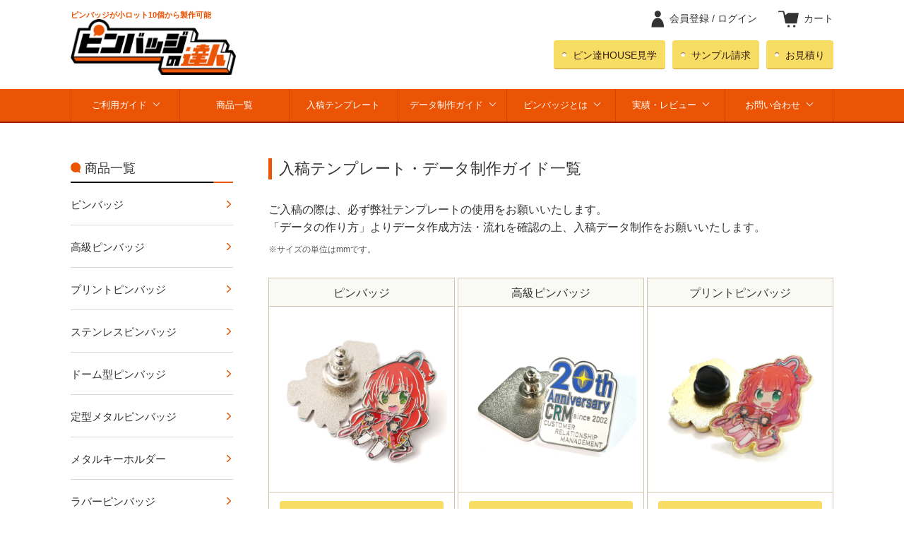

--- FILE ---
content_type: text/html; charset=UTF-8
request_url: https://pintatsujin.com/template.html
body_size: 14512
content:
<!DOCTYPE html>
<!--[if lt IE 7 ]> <html class="ie6" lang="ja"><![endif]-->
<!--[if IE 7 ]> <html class="ie7" lang="ja"><![endif]-->
<!--[if IE 8 ]> <html class="ie8" lang="ja"><![endif]-->
<!--[if IE 9 ]> <html class="ie9" lang="ja"><![endif]-->
<!--[if (gt IE 9)|!(IE)]><!-->
<html class="" lang="ja"><!--<![endif]-->
<head>

<!-- Google Tag Manager -->
<script>(function(w,d,s,l,i){w[l]=w[l]||[];w[l].push({'gtm.start':
new Date().getTime(),event:'gtm.js'});var f=d.getElementsByTagName(s)[0],
j=d.createElement(s),dl=l!='dataLayer'?'&l='+l:'';j.async=true;j.src=
'https://www.googletagmanager.com/gtm.js?id='+i+dl;f.parentNode.insertBefore(j,f);
})(window,document,'script','dataLayer','GTM-PK3GHT2');</script>
<!-- End Google Tag Manager -->


<base href="https://pintatsujin.com/" />
<meta charset="utf-8" />
	<title>ピンバッジ入稿テンプレート・データ制作ガイド一覧 | ピンバッジの達人</title>
<meta name="format-detection" content="telephone=no">
<meta name="viewport" content="width=device-width, user-scalable=no" />



	<meta name="twitter:site" content="@pintatsujin" />
<meta property="og:title" content="ピンバッジのオリジナル制作専門サイト「 ピンバッジの達人」" />
<meta property="og:description" content="オリジナルピンバッジを小ロット10個から制作のピンズ専門店。" />
	<meta name="twitter:card" content="summary_large_image" />
  <meta property="og:image" content="https://pintatsujin.com/blog/wp-content/uploads/2023/12/pin_OGP.jpg" /> 



<link href="https://pintatsujin.com/images/common/favicon.ico" rel="shortcut icon" />

<link rel="stylesheet" href="https://pintatsujin.com/css/common.css?20240710" type="text/css" />
<link rel="stylesheet" href="https://pintatsujin.com/css/page.css?2025628" type="text/css" />
<link rel="stylesheet" href="https://pintatsujin.com/css/page2.css" type="text/css" />
<link rel="stylesheet" href="https://pintatsujin.com/css/category.css?20250127" type="text/css" />
<link rel="stylesheet" href="https://pintatsujin.com/css/widget.css?20250508" type="text/css" />
<link rel="stylesheet" href="https://pintatsujin.com/css/shop.css?20250428" type="text/css" />

<!-- fontawesome -->
<link rel="stylesheet" href="https://use.fontawesome.com/releases/v5.6.4/css/all.css">

<!-- slick.css -->
<link rel="stylesheet" href="https://pintatsujin.com/slick/slick-theme.css">
<link rel="stylesheet" href="https://pintatsujin.com/slick/slick.css">

<!-- lity.css -->
<link rel="stylesheet" href="https://cdnjs.cloudflare.com/ajax/libs/lity/1.6.6/lity.css">  

<script type="text/javascript">var appurl = "https://pintatsujin.com/";</script>
<script src="https://ajax.googleapis.com/ajax/libs/jquery/1.8.0/jquery.min.js"></script>
<script type="text/javascript" src="https://pintatsujin.com/js/ui/jquery-ui-1.9.2.custom.min.js"></script>
<script type="text/javascript" src="https://pintatsujin.com/js/jquery-scroll-follow/jquery.scrollfollow.js"></script>
<script type="text/javascript" src="https://pintatsujin.com/js/slider.js"></script>
<script type="text/javascript" src="https://pintatsujin.com/js/menu/menu.js"></script>
<script type="text/javascript" src="https://pintatsujin.com/js/common.js"></script>
<script type="text/javascript" src="https://pintatsujin.com/js/function.js"></script>
<script type="text/javascript" src="https://pintatsujin.com/js/jquery.cycle.all.js"></script>


<!-- swiper -->
<link
  rel="stylesheet"
  href="https://cdn.jsdelivr.net/npm/swiper@7/swiper-bundle.min.css"
/>

<script src="https://cdn.jsdelivr.net/npm/swiper@7/swiper-bundle.min.js"></script>


<!-- slick.min.js -->
<script src="https://pintatsujin.com/slick/slick.min.js"></script>


<!-- lity.js -->
<script src="https://cdnjs.cloudflare.com/ajax/libs/lity/1.6.6/lity.js"></script> 

<!-- matchHeight.js -->
<script type="text/javascript" src="https://pintatsujin.com/js/jquery.matchHeight.js"></script>
 
<script>
jQuery(document).ready(function($) {
    $('.matchHeight').matchHeight();
});
</script>

<meta name="thumbnail" content="https://pintatsujin.com/images/common/pagemap.jpg" />

<!--
  <PageMap>
    <DataObject type="thumbnail">
      <Attribute name="src" value="https://pintatsujin.com/images/common/pagemap.jpg"/>
      <Attribute name="width" value="408"/>
      <Attribute name="height" value="228"/>
    </DataObject>
  </PageMap>
-->



<!-- chatbot -->
<!--
<script>(function(){
var w=window,d=document;
var s=('https:' == document.location.protocol ? 'https://' : 'http://') + "app.chatplus.jp/cp.js";
d["__cp_d"]=('https:' == document.location.protocol ? 'https://' : 'http://') + "app.chatplus.jp";
d["__cp_c"]="90c20cc6_1";
var a=d.createElement("script"), m=d.getElementsByTagName("script")[0];
a.async=true,a.src=s,m.parentNode.insertBefore(a,m);})();</script>
-->
<!-- End chatbot -->



</head>

<body id="page_template">




<!-- Google Tag Manager (noscript) -->
<noscript><iframe src="https://www.googletagmanager.com/ns.html?id=GTM-PK3GHT2"
height="0" width="0" style="display:none;visibility:hidden"></iframe></noscript>
<!-- End Google Tag Manager (noscript) -->





<header>
  <div class="inner">
    <div class="header-box">  

      <ul class="header-logo">
        <li><a href="https://pintatsujin.com/"><div><img src="images/common/hLogo.png" alt="ピンバッジの達人"></div></a></li>
        <li>
<!--			<h1>ピンバッジが小ロット10個から製作可能</h1>-->
			
			              <h1>ピンバッジが小ロット10個から製作可能</h1>
            		</li>
		  
		  
      </ul>
      <div class="header-logo-sp">
        <a href="https://pintatsujin.com/"><img src="images/common/hLogoSp.png" alt="ピンバッジの達人"></a>
      </div><!-- header-logo-sp -->

      <ul class="header-top-menu">
                  <li id="login"><a href="login" id="login"><p><span>会員登録 / </span>ログイン</p></a></li>
                <li id="cart"><a href="cart"><p>カート</p></a></li>
      </ul>

      <ul class="header-btm-menu">
        <li><a href="house.html"><p>ピン達HOUSE見学</p></a></li>
        <li><a href="product/3035"><p>サンプル請求</p></a></li>
        <li><a href="guide-inqest.html"><p>お見積り</p></a></li>
      </ul>

    </div><!-- header-box -->
  </div><!-- inner -->
  
  
  
  
  
  
  
  
  
  
  
  
  
  
  
  
  
  
  
  
  
  
  

  <nav class="gNavWrap">
    <ul class="gNav">

      <li class="gNav__multi">
        <a href="#" class="init-bottom">ご利用ガイド</a>
        <ul class="gNav__second-level">
          <li><a href="reason.html">5つのポイント</a></li>
          <li><a href="shopping.html">ご注文からお届けまでの流れ</a></li>
          <li><a href="howto.html">ピンバッジの選び方</a></li>
          <li><a href="date.html">納期について</a></li>
          <li><a href="payment.html">お支払いについて</a></li>
          <li><a href="delivery.html">配送について</a></li>
              <li><a href="prototype-top.html">試作品製作について</a></li>
<!--              <li><a href="prototype-acryl-can.html">試作品製作（アクリル/缶/ドーム型ピンバッジ）</a></li>-->
              <li><a href="assist.html">入稿データ制作アシストサービス</a></li>
              <li><a href="repeat_order_guide.html">リピート注文について</a></li>

          </li>
          <li><a href="guarantee.html">品質保証について</a></li>
          <li><a href="blog" target="_blank">スタッフブログ</a></li>
        </ul><!-- gNav__second-level -->
      </li><!-- gNav__multi -->
      
      <li class="gNav__single"><a href="products.html">商品一覧</a></li>
      
      <li class="gNav__single"><a href="template.html">入稿テンプレート</a></li>   

      <li class="gNav__multi">
        <a href="#" class="init-bottom">データ制作ガイド</a>
        <ul class="gNav__second-level">
          <li><a href="guide-data.html">まずはこちらをチェック</a></li>
          <li><a href="guide-data-pinbadge.html">ピンバッジ・高級ピンバッジ</a></li>
          <li><a href="guide-data-printpinbadge.html">プリントピンバッジ</a></li>
          <li><a href="guide-data-stainlesspinbadge.html">ステンレスピンバッジ</a></li>
          <li><a href="guide-data-domepinbadge.html">ドーム型ピンバッジ</a></li>
          <li><a href="guide-data-keyholder.html">メタルキーホルダー</a></li>
          <li><a href="guide-data-acrylbadge.html">アクリルバッジ</a></li>
          <li><a href="guide-data-acrylpinbadge.html">木製ピンバッジ</a></li>
          <li><a href="guide-data-canpinbadge.html">缶ピンバッジ</a></li>
          <li><a href="guide-data-defaultmetal.html">定型メタルピンバッジ</a></li>
          <li><a href="guide-data-rubber-pinbadge.html">ラバーピンバッジ</a></li>
          <li><a href="guide-data-rubber-keyholder.html">ラバーキーホルダー</a></li>
          <li><a href="guide-data-stainedglass-keyholder.html">ステンドグラス風キーホルダー</a></li>
          <li><a href="guide-data-daishi.html">台紙印刷</a></li>
        </ul><!-- gNav__second-level -->
      </li><!-- gNav__multi -->
      
      <li class="gNav__multi">
        <a href="#" class="init-bottom">ピンバッジとは</a>
        <ul class="gNav__second-level">
          <li><a href="pinbadge.html">ピンバッジとは？</a></li>
          <li><a href="use.html">ピンバッジの用途</a></li>
          <li><a href="material-process.html">ピンバッジの素材・加工方法</a></li>
          <li><a href="backparts.html">ピンバッジの留め具</a></li>
          <li><a href="package.html">ピンバッジのパッケージ</a></li>
			<li><a href="pinbadge-process.html">ピンバッジができるまで</a></li>
        </ul><!-- gNav__second-level -->
      </li><!-- gNav__multi -->
      
      <li class="gNav__multi">
        <a href="#" class="init-bottom">実績・レビュー</a>
        <ul class="gNav__second-level">
          <li><a href="result">製作実績</a></li>
          <li><a href="review">レビュー</a></li>
					<li><a href="house.html">ピン達HOUSE</a></li>
        </ul><!-- gNav__second-level -->
      </li><!-- gNav__multi -->

      <li class="gNav__multi">
        <a href="#" class="init-bottom">お問い合わせ</a>
        <ul class="gNav__second-level">
          <li><a href="faq.html">よくある質問</a></li>
          <li><a href="guide-inqest.html">お見積り</a></li>
          <li><a href="inquiry">お問い合わせ</a></li>
        </ul><!-- gNav__second-level -->
      </li><!-- gNav__multi -->

    </ul><!-- gNav -->
  </nav><!-- gNavWrap -->
  
  
  <div class="sp-nav-box">

    <nav class="sp-nav">

      <div class="accordion-container">

        <p class="article-title">ご利用ガイド</p>
        <div class="accordion-content">
          <ul>
            <li><a href="reason.html">5つのポイント</a></li>
            <li><a href="shopping.html">ご注文からお届けまでの流れ</a></li>
            <li><a href="howto.html">ピンバッジの選び方</a></li>
            <li><a href="date.html">納期について</a></li>
            <li><a href="payment.html">お支払いについて</a></li>
            <li><a href="delivery.html">配送について</a></li>
            <li><a href="prototype-top.html">試作品製作について</a></li>
            <li><a href="assist.html">入稿データ制作アシストサービス</a></li>
            <li><a href="repeat_order_guide.html">リピート注文について</a></li>
            <li><a href="copyright.html">著作権・暴力表現について</a></li>
            <li><a href="guide-data.html">データ入稿について</a></li>
            <li><a href="guarantee.html">品質保証について</a></li>
            <li><a href="business.html">ビジネスサポート</a></li>
            <li><a href="company.html">運営者概要</a></li>
            <li><a href="privacypolicy.html">プライバシーポリシー</a></li>
            <li><a href="businessdeal.html">特定商取引に関する表示</a></li>
          </ul>
        </div><!--/.accordion-content-->
      
        <p class="sp-nav-link"><a href="products.html">商品一覧</a></p>
        
        <p class="sp-nav-link"><a href="template.html">入稿テンプレート</a></p>
      
        <p class="article-title">データ制作ガイド</p>
        <div class="accordion-content">
          <ul>
            <li><a href="guide-data.html">まずはこちらをチェック</a></li>
            <li><a href="guide-data-pinbadge.html">ピンバッジ・高級ピンバッジ</a></li>
            <li><a href="guide-data-printpinbadge.html">プリントピンバッジ</a></li>
          <li><a href="guide-data-stainlesspinbadge.html">ステンレスピンバッジ</a></li>
            <li><a href="guide-data-domepinbadge.html.html">ドーム型ピンバッジ</a></li>
            <li><a href="guide-data-keyholder.html">メタルキーホルダー</a></li>
            <li><a href="guide-data-acrylbadge.html">アクリルバッジ</a></li>
            <li><a href="guide-data-acrylpinbadge.html">木製ピンバッジ</a></li>
            <li><a href="guide-data-canpinbadge.html">缶ピンバッジ</a></li>
            <li><a href="guide-data-defaultmetal.html">定型メタルピンバッジ</a></li>
            <li><a href="guide-data-rubber-pinbadge.html">ラバーピンバッジ</a></li>
            <li><a href="guide-data-rubber-keyholder.html">ラバーキーホルダー</a></li>
            <li><a href="guide-data-stainedglass-keyholder.html">ステンドグラス風キーホルダー</a></li>
            <li><a href="guide-data-daishi.html">台紙印刷</a></li>
          </ul>
        </div><!--/.accordion-content-->

        <p class="article-title">ピンバッジとは</p>
        <div class="accordion-content">
          <ul>
            <li><a href="pinbadge.html">ピンバッジとは？</a></li>
            <li><a href="use.html">ピンバッジの用途</a></li>
            <li><a href="material-process.html">ピンバッジの素材・加工方法</a></li>
            <li><a href="backparts.html">ピンバッジの留め具</a></li>
            <li><a href="package.html">ピンバッジのパッケージ</a></li>
			  <li><a href="pinbadge-process.html">ピンバッジができるまで</a></li>
          </ul>
        </div><!--/.accordion-content-->
        
        <p class="article-title">実績・レビュー</p>
        <div class="accordion-content">
          <ul>
            <li><a href="result">製作実績</a></li>
            <li><a href="review">レビュー</a></li>
						<li><a href="house.html">ピン達HOUSE</a></li>
          </ul>
        </div><!--/.accordion-content-->
				
        <p class="sp-nav-link"><a href="blog" target="_blank">スタッフブログ</a></p>
				
        <p class="article-title">お問い合わせ</p>
        <div class="accordion-content">
          <ul>
            <li><a href="faq.html">よくある質問</a></li>
            <li><a href="product/3035"><p>サンプル請求</p></a></li>
            <li><a href="prototype.html">試作品製作</a></li>
            <li><a href="guide-inqest.html">お見積り</a></li>
            <li><a href="inquiry">お問い合わせ</a></li>
          </ul>
        </div><!--/.accordion-content-->

      </div><!--/#accordion-->

      <nav class="sp-nav-logo">
        <a href="https://pintatsujin.com/"><img class="" src="images/common/logo-white.png" alt="ピンバッジの達人"></a>
      </nav>


    </nav>
    <div class="hamburger" id="js-hamburger">
      <span class="hamburger-line hamburger-line1"></span>
      <span class="hamburger-line hamburger-line2"></span>
      <span class="hamburger-line hamburger-line3"></span>
      <p>MENU</p>
    </div>
    <div class="black-bg" id="js-black-bg"></div>

  </div><!-- spNavBox -->

  
</header>




<div id="contents" class="container inner">


  
  
  <div class="mainCnt L1R0">

            <!--

<div class="breadcrumbs">
  <ul>
    <li><a href="https://pintatsujin.com/">ホーム</a></li>
    <li><img src="images/common/breadcrumbsArrow.png" alt=""></li><li>ピンバッジ入稿テンプレート・データ制作ガイド一覧        </li>
  </ul>
</div><!-- breadcrumbs -->





        
    
    			<div id="staticPage" class="inWrap">
<div class="pageCnt mbtm100">      


    <h2 id="section01" class="h2Ttl">入稿テンプレート・データ制作ガイド一覧</h2>

    <p>ご入稿の際は、必ず弊社テンプレートの使用をお願いいたします。<br>
    「データの作り方」よりデータ作成方法・流れを確認の上、入稿データ制作をお願いいたします。</p>
    <p class="a10">※サイズの単位はmmです。</p>




    <div class="tempBox mtop30">
      <ul>
        <li>
          <table>
            <tbody>
              <tr>
                <th>ピンバッジ</th>
              </tr>
              <tr>
                <td><img src="images/products/003.jpg" alt="ピンバッジ"></td>
              </tr>
              <tr>
                <td>
                  <a class="tempDlBtn" href="template/pinbadge.zip"><p>ダウンロード</p></a>
                  <a class="f14" href="guide-data-pinbadge.html">&raquo;&nbsp;データの作り方</a>
                </td>
              </tr>   
            </tbody>
          </table>
        </li>  
        <li>
          <table>
            <tbody>
              <tr>
                <th>高級ピンバッジ</th>
              </tr>
              <tr>
                <td><img src="images/products/002.jpg" alt="高級ピンバッジ"></td>
              </tr>
              <tr>
                <td>
                  <a class="tempDlBtn" href="template/high_grade_pinbadge.zip"><p>ダウンロード</p></a>
                  <a class="f14" href="guide-data-pinbadge.html">&raquo;&nbsp;データの作り方</a>
                </td>
              </tr>   
            </tbody>
          </table>
        </li>
        
        <li>
          <table>
            <tbody>
              <tr>
                <th>プリントピンバッジ</th>
              </tr>
              <tr>
                <td><img src="images/products/004.jpg" alt="プリントピンバッジ"></td>
              </tr>
              <tr>
                <td>
                  <a class="tempDlBtn" href="template/printpinbadge.zip"><p>ダウンロード</p></a>
                  <a class="f14" href="guide-data-printpinbadge.html">&raquo;&nbsp;データの作り方</a>
                </td>
              </tr>   
            </tbody>
          </table>
        </li>
        <li>
          <table>
            <tbody>
              <tr>
                <th>ドーム型ピンバッジ</th>
              </tr>
              <tr>
                <td><img src="images/products/010.jpg" alt="ドーム型ピンバッジ"></td>
              </tr>
              <tr>
                <td>
                  <a class="tempDlBtn" href="template/domepinbadge/domepinbadge_15.zip"><p>Φ15</p></a>
                  <a class="tempDlBtn" href="template/domepinbadge/domepinbadge_20.zip"><p>Φ20</p></a>
                  <a class="tempDlBtn" href="template/domepinbadge/domepinbadge_25.zip"><p>Φ25</p></a>
                  <a class="tempDlBtn" href="template/domepinbadge/domepinbadge_20_35_tate.zip"><p>W20×H35<br>（長方形タテ）</p></a>
                  <a class="tempDlBtn" href="template/domepinbadge/domepinbadge_35_20_yoko.zip"><p>W35×H20<br>（長方形ヨコ）</p></a>
                  <a class="f14" href="guide-data-domepinbadge.html.html">&raquo;&nbsp;データの作り方</a>
                </td>
              </tr>   
            </tbody>
          </table>
        </li>
        
        
        
        
        <li>
          <table>
            <tbody>
              <tr>
                <th>ステンレスピンバッジ</th>
              </tr>
              <tr>
                <td><img src="images/products/stainlesspinbadge.jpg" alt="ステンレスピンバッジ"></td>
              </tr>
              <tr>
                <td>
                  <a class="tempDlBtn" href="template/stainlesspinbadge.zip"><p>ダウンロード</p></a>
                  <a class="f14" href="guide-data-stainlesspinbadge.html">&raquo;&nbsp;データの作り方</a>
                </td>
              </tr>   
            </tbody>
          </table>
        </li>
        
        
        
        <li>
          <table>
            <tbody>
              <tr>
                <th>アクリルバッジ</th>
              </tr>
              <tr>
                <td><img src="images/products/019.jpg" alt="アクリルバッジ"></td>
              </tr>
              <tr>
                <td>
                  <a class="tempDlBtn" href="template/acryl_badge.zip"><p>W50xH50</p></a>
                  <a class="f14" href="guide-data-acrylbadge.html">&raquo;&nbsp;データの作り方</a>
                </td>
              </tr>   
            </tbody>
          </table>
        </li>
        
        <li>
          <table>
            <tbody>
              <tr>
                <th>オーロラアクリルバッジ</th>
              </tr>
              <tr>
                <td><img src="images/products/020.jpg" alt="オーロラアクリルバッジ"></td>
              </tr>
              <tr>
                <td>
                  <a class="tempDlBtn" href="template/acryl_badge.zip"><p>W50xH50</p></a>
                  <a class="f14" href="guide-data-acrylbadge.html">&raquo;&nbsp;データの作り方</a>
                </td>
              </tr>   
            </tbody>
          </table>
        </li>
        
        
		    <li>
          <table>
            <tbody>
              <tr>
                <th>チャーム付きピンバッジ</th>
              </tr>
              <tr>
                <td><img src="images/products/charm_pinbadge.jpg" alt="チャーム付きピンバッジ"></td>
              </tr>
              <tr>
                <td>
                  <a class="tempDlBtn" href="template/charm_pinbadge.zip"><p>ダウンロード</p></a>
                  <a class="f14" href="guide-data-pinbadge.html">&raquo;&nbsp;データの作り方</a>
                </td>
              </tr>   
            </tbody>
          </table>
        </li>
        
        
        
		    <li>
          <table>
            <tbody>
              <tr>
                <th>定型メタルピンバッジ</th>
              </tr>
              <tr>
                <td><img src="images/products/023.jpg" alt="定型メタルピンバッジ"></td>
              </tr>
              <tr>
                <td>
                  <a class="tempDlBtn" href="template/teikeimetal_20.zip"><p>ダウンロード</p></a>
                  <a class="f14" href="guide-data-defaultmetal.html">&raquo;&nbsp;データの作り方</a>
                </td>
              </tr>   
            </tbody>
          </table>
        </li>
		  
        <li>
          <table>
            <tbody>
              <tr>
                <th>いぶし仕上げピンバッジ</th>
              </tr>
              <tr>
                <td><img src="images/products/013.jpg" alt="いぶし仕上げピンバッジ"></td>
              </tr>
              <tr>
                <td>
                  <a class="tempDlBtn" href="template/ibushi_pinbadge.zip"><p>ダウンロード</p></a>
                </td>
              </tr>   
            </tbody>
          </table>
        </li>
		  
        <li>
          <table>
            <tbody>
              <tr>
                <th>ラバーピンバッジ</th>
              </tr>
              <tr>
                <td><img src="images/products/024.jpg" alt="ラバーピンバッジ"></td>
              </tr>
              <tr>
                <td>
                  <a class="tempDlBtn" href="template/rubberpin/rubberpin4color.zip"><p>4色以内</p></a>
                  <a class="tempDlBtn" href="template/rubberpin/rubberpin8color.zip"><p>8色以内</p></a>
                  <a class="tempDlBtn" href="template/rubberpin/rubberpin12color.zip"><p>12色以内</p></a>
                    
                  <a class="f14" href="guide-data-rubber-pinbadge.html">&raquo;&nbsp;データの作り方</a>
                </td>
              </tr>   
            </tbody>
          </table>
        </li>
        
        
        
        
        <li>
          <table>
            <tbody>
              <tr>
                <th>ラバーキーホルダー</th>
              </tr>
              <tr>
                <td><img src="images/products/025.jpg" alt="ラバーキーホルダー"></td>
              </tr>
              <tr>
                <td>
                  <a class="tempDlBtn" href="template/rubber-keyholder/rubberkey4_5050.zip"><p>W50×H50 4色以内</p></a>
                  <a class="tempDlBtn" href="template/rubber-keyholder/rubberkey8_5050.zip"><p>W50×H50 8色以内</p></a>
                  <a class="tempDlBtn" href="template/rubber-keyholder/rubberkey12_5050.zip"><p>W50×H50 12色以内</p></a>
                  <a class="tempDlBtn" href="template/rubber-keyholder/rubberkey4_7070.zip"><p>W70×H70 4色以内</p></a>
                  <a class="tempDlBtn" href="template/rubber-keyholder/rubberkey8_7070.zip"><p>W70×H70 8色以内</p></a>
                  <a class="tempDlBtn" href="template/rubber-keyholder/rubberkey12_7070.zip"><p>W70×H70 12色以内</p></a>
                    
                    
                  <a class="f14" href="guide-data-rubber-keyholder.html">&raquo;&nbsp;データの作り方</a>
                </td>
              </tr>   
            </tbody>
          </table>
        </li>
        
        
        
        
        
        
        
        
        
          
        <li>
          <table>
            <tbody>
              <tr>
                <th>クリップ式ピンバッジ</th>
              </tr>
              <tr>
                <td><img src="images/products/022.jpg" alt="クリップ式ピンバッジ"></td>
              </tr>
              <tr>
                <td>
                  <a class="tempDlBtn" href="template/clip_type_pinbadge.zip"><p>ダウンロード</p></a>
                  <a class="f14" href="guide-data-pinbadge.html">&raquo;&nbsp;データの作り方</a>
                </td>
              </tr>   
            </tbody>
          </table>
        </li>
        
        
        <li>
          <table>
            <tbody>
              <tr>
                <th>メタルキーホルダー</th>
              </tr>
              <tr>
                <td><img src="images/products/005.jpg" alt="メタルキーホルダー"></td>
              </tr>
              <tr>
                <td>
                  <a class="tempDlBtn" href="template/keyholder/keyholder_30_30.zip"><p>W30×H30</p></a>
                  <a class="tempDlBtn" href="template/keyholder/keyholder_50_50.zip"><p>W50×H50</p></a>
                  <a class="tempDlBtn" href="template/keyholder/keyholder_50_75.zip"><p>W50×H75</p></a>
                  <a class="f14" href="guide-data-keyholder.html">&raquo;&nbsp;データの作り方</a>
                </td>
              </tr>   
            </tbody>
          </table>
        </li>
        
        
        <li>
          <table>
            <tbody>
              <tr>
                <th>グリッターピンバッジ</th>
              </tr>
              <tr>
                <td><img src="images/products/011.jpg" alt="グリッターピンバッジ"></td>
              </tr>
              <tr>
                <td>
                  <a class="tempDlBtn" href="template/glitter/glitter_1.zip"><p>1色</p></a>
                  <a class="tempDlBtn" href="template/glitter/glitter_all.zip"><p>全面</p></a>
                </td>
              </tr>   
            </tbody>
          </table>
        </li>
        
        <li>
          <table>
            <tbody>
              <tr>
                <th>ラインストーンピンバッジ</th>
              </tr>
              <tr>
                <td><img src="images/products/012.jpg" alt="ラインストーンピンバッジ"></td>
              </tr>
              <tr>
                <td>
                  <a class="tempDlBtn" href="template/line_stone.zip"><p>ダウンロード</p></a>
                </td>
              </tr>   
            </tbody>
          </table>
        </li>

        <li>
          <table>
            <tbody>
              <tr>
                <th>木製ピンバッジ</th>
              </tr>
              <tr>
                <td><img src="images/products/016.jpg" alt="木製ピンバッジ"></td>
              </tr>
              <tr>
                <td>
                  <a class="tempDlBtn" href="template/acrylwood/acrylwood_30_30.zip"><p>W30xH30</p></a>
                  <a class="tempDlBtn" href="template/acrylwood/acrylwood_40_40.zip"><p>W40xH40</p></a>
                  <a class="f14" href="guide-data-acrylpinbadge.html">&raquo;&nbsp;データの作り方</a>
                </td>
              </tr>   
            </tbody>
          </table>
        </li>
        
        
        <li>
          <table>
            <tbody>
              <tr>
                <th>缶ピンバッジ</th>
              </tr>
              <tr>
                <td><img src="images/products/008.jpg" alt="缶ピンバッジ"></td>
              </tr>
              <tr>
                <td>
                  <a class="tempDlBtn" href="template/canpin.zip"><p>ダウンロード</p></a>
                  <a class="f14" href="guide-data-canpinbadge.html">&raquo;&nbsp;データの作り方</a>
                </td>
              </tr>   
            </tbody>
          </table>
        </li>
        
        <li>
          <table>
            <tbody>
              <tr>
                <th>ステンドグラス風キーホルダー</th>
              </tr>
              <tr>
                <td><img src="images/products/006.jpg" alt="ステンドグラス風キーホルダー"></td>
              </tr>
              <tr>
                <td>
                  <a class="tempDlBtn" href="template/stend_keyholder_UV/keyholder_stend_UV_50_50.zip"><p>W50×H50</p></a>
                  <a class="tempDlBtn" href="template/stend_keyholder_UV/keyholder_stend_UV_50_75.zip"><p>W50×H75</p></a>
                  <a class="f14" href="guide-data-stainedglass-keyholder.html">&raquo;&nbsp;データの作り方</a>
                </td>
              </tr>   
            </tbody>
          </table>
        </li>
        

        
        <li>
          <table>
            <tbody>
              <tr>
                <th>オリジナルコイン</th>
              </tr>
              <tr>
                <td><img src="images/products/017.jpg" alt="オリジナルコイン"></td>
              </tr>
              <tr>
                <td>
                  <a class="tempDlBtn" href="template/coin/coin_31.zip"><p>φ31mm</p></a>
                  <a class="tempDlBtn" href="template/coin/coin_37.zip"><p>φ37mm</p></a>
                </td>
              </tr>   
            </tbody>
          </table>
        </li>


        <li>
          <table>
            <tbody>
              <tr>
                <th>ピンバッジ用台紙印刷</th>
              </tr>
              <tr>
                <td><img src="images/template/daishi01.jpg" alt="ピンバッジ用台紙画像"></td>
              </tr>
              <tr>
                <td>
                  <a class="tempDlBtn" href="template/daishi/pin_badge_daishi_45_45.zip"><p>W45×H45</p></a>
                  <a class="tempDlBtn" href="template/daishi/pin_badge_daishi_45_60.zip"><p>W45×H60</p></a>
                  <a class="f14" href="guide-data-daishi.html">&raquo;&nbsp;データの作り方</a>
                </td>
              </tr>   
            </tbody>
          </table>
        </li>
        
        

        
        
        <li>
          <table>
            <tbody>
              <tr>
                <th>キーホルダー用台紙印刷</th>
              </tr>
              <tr>
                <td><img src="images/template/daishi02.jpg" alt="キーホルダー用台紙画像"></td>
              </tr>
              <tr>
                <td>
                  <a class="tempDlBtn" href="template/daishi/pin_keyholder_daishi_55_65.zip"><p>W55×H65</p></a>
                  <a class="tempDlBtn" href="template/daishi/pin_keyholder_daishi_65_95.zip"><p>W65×H95</p></a>
                  <a class="tempDlBtn" href="template/daishi/pin_keyholder_daishi_75_115.zip"><p>W75×H115</p></a>
                  <a class="f14" href="guide-data-daishi.html">&raquo;&nbsp;データの作り方</a>
                </td>
              </tr>   
            </tbody>
          </table>
        </li>
        
        
        
        <li>
          <table>
            <tbody>
              <tr>
                <th>アクリルバッジ用台紙印刷</th>
              </tr>
              <tr>
                <td><img src="images/template/daishi03.jpg" alt="キアクリルバッジ用台紙印刷画像"></td>
              </tr>
              <tr>
                <td>
                  <a class="tempDlBtn" href="template/daishi/acrylbadge_daishi_55_65.zip"><p>W55×H65</p></a>
                  <a class="f14" href="guide-data-daishi.html">&raquo;&nbsp;データの作り方</a>
                </td>
              </tr>   
            </tbody>
          </table>
        </li>
        
        
        <li>
          <table>
            <tbody>
              <tr>
                <th>コレクションタペストリー</th>
              </tr>
              <tr>
                <td><img src="images/products/009.jpg" alt="ピンバッジコレクションタペストリー"></td>
              </tr>
              <tr>
                <td>
                  <a class="tempDlBtn" href="template/tapestry/tapestry-150-400.zip"><p>W150×H400</p></a>
                  <a class="tempDlBtn" href="template/tapestry/tapestry-200-200.zip"><p>W200×H200</p></a>
                  <a class="tempDlBtn" href="template/tapestry/tapestry-400-400.zip"><p>W400×H400</p></a>
                  <!--<a class="f14" href="guide-data-daishi.html">&raquo;&nbsp;データの作り方</a>-->
                </td>
              </tr>   
            </tbody>
          </table>
        </li>
        


        
      </ul>
    </div><!-- tempBox -->



    <h3 id="section02" class="h3Ttl mtop50">テンプレート・データ入稿について</h3>
    
    <ul class="listIndent">
      <li>・IllustratorもしくはPhotoshopで作成した、弊社で修正の必要がない完全データでのご入稿をお願いいたします。</li>
      <li><p>・上記以外のデータ形式（JPG、PNG、PDF等）は、<a href="https://pintatsujin.com/assist.html">「入稿データ制作アシストサービス」</a>をご利用頂ければ製作可能です。</p></li>
    </ul>
    <p class="annotation indent mtop10">※SAI、クリップスタジオ、アイビスペイント等、その他の作成ソフトも互換性が無いため、アシストサービスが必要です。</p>


    <h3 id="section03" class="h3Ttl mtop50">対応アプリケーションについて</h3>
    <h4 class="h4Ttl">入稿テンプレート</h4>
    <p>Illustrator CS2で保存しております。<br>
    CS2以下のバージョンをご利用の方は正常に開けない可能性があります。<br>
    ご希望の場合はお持ちのバージョンに合わせたテンプレートを送付いたしますので、お問い合わせよりご連絡下さい。</p>

    <h4 class="h4Ttl mtop30">ご入稿データ</h4>
    <p>Illustrator2020まで対応しております。</p>
    <p class="annotation indent mtop10">※llustrator・Photoshopともに不具合を防ぐため、使用効果・スウォッチパターン・ブラシは【アピアランスの分割、またはラスタライズ】をお願いいたします。<br>
    上記が未処理なため仕上がりに不具合があった場合は、初期不良の保証対象外となります。<br>
    尚、弊社では上記に関してエラーチェックを行いません。必ずお客様ご自身で確認をお願いいたします。</p>


    <h3 id="section04" class="h3Ttl mtop50">データ入稿時のチェックリスト</h3>
    
    
    
    <div class="checkList">
      <dl>
        <dt>入稿テンプレートを使用していますか？</dt>
          <dd><p>商品別のデータ制作ガイドを読み、<a href="#section01">弊社入稿テンプレート</a>を必ずダウンロードの上ご入稿ください。</p></dd>
      </dl>
      <dl>
        <dt>完全データ入稿ですか？</dt>
          <dd><p>完全データとは弊社にて手を加えたり、修正等の必要のないデータの事です。<br>
          難しい場合は<a href="assist.html">「入稿データ制作アシストサービス」</a>をご利用ください。</p></dd>
      </dl>
      <dl>
        <dt>カラーモードはCMYKですか？</dt>
          <dd>弊社ではCMYKの4色フルカラーで出力いたします。<br>
          RGBカラーモードのデータの場合、色味が変わります。<br>
          必ずCMYKに変換し色味をご確認されてからご入稿下さい。<br>
          また、特色は使用しないでください。(必ずCMYKに分解してください)<br>
          特色指定の場合は、近似色での出力となります。</dd>
      </dl>
      <dl>
        <dt>ご注文サイズでデータ作成されていますか？</dt>
          <dd>注文された印刷サイズにあった完全データにて、ご入稿をお願いします。</dd>
      </dl>
      <dl>
        <dt>色数は12色以内で指定していますか？</dt>
          <dd><p>色の指定は「PANTONE」または「DIC」の中から12色まで指定可能です。（缶ピンバッジを除く）</p>
          <p class="mtop10"><a href="https://www.pantone.jp/color-finder#/pick?pantoneBook=pantoneSolidCoated" target="_blank">&raquo;&nbsp;色番号検索はこちら</a></p></dd>
      </dl>
      <dl>
        <dt>アウトラインはかけていますか？</dt>
          <dd>文字などがアウトライン化されていない場合、フォントが置き換わる場合がございます。<br>
          必ずアウトラインをかけてからご入稿下さい。<br>
          デザイン・白押さえをパスで制作する際は「塗り」で作成するか、「線」で作成後、全てのパスをアウトライン化して「塗り」にした状態でご入稿ください。（Illustratorで制作の場合）</dd>
      </dl>
      <dl>
        <dt>塗り足しはありますか？ ※台紙印刷をされる場合のみ</dt>
          <dd><p>データには必ず3mm程度塗り足しをつけて下さい。</p>
          <p class="annotation indent mtop10">※塗り足しがない場合、余白が出て仕上がります。</p></dd>
      </dl>
      <dl>
        <dt>トリムマーク(トンボ)はありますか？ ※台紙印刷をされる場合のみ</dt>
          <dd><p>台紙印刷の場合、トリムマークでカットする位置を確認致します。</p>
          <p class="annotation indent mtop10">※規定のサイズぴったりでカットする場合も、お手数ですがトリムマークの追加をお願いします。</p></dd>
      </dl>
      <dl>
        <dt>画像の解像度は適正ですか？</dt>
          <dd>画像の適正解像度は300～350dpiになります。<br>解像度が低いと画像が粗く出力され、解像度が高すぎると出力できない場合がございます。</dd>
      </dl>
		
	<dl>
        <dt>データ容量をチェック！</dt>
          <dd>1種50MBを超える容量の大きなデータは印刷機のエラーを引き起こし、製作が行えなくなる原因になります。<br>
			  1種につき50MB以内に収まるようにデータ容量を調節してからご入稿ください。</dd>
      </dl>
		
      <dl>
        <dt>リンク切れに注意！</dt>
          <dd>
            <p>下記どちらかの処理を行ってご入稿ください。<br>処理をされていない場合「リンク切れ」となり、弊社の環境で画像データを確認することができません。</p>
            <ul class="listIndent mtop10">
              <li>・illustrator/Photoshop上に配置した画像データをファイル内に埋め込み</li>
              <li>・illustrator/Photoshopの入稿データと画像データをひとつのフォルダ（同じ階層）にまとめて入稿</li>
            </ul>
          </dd>
      </dl>
      
      
      <dl>
        <dt>リンクファイルの形式をチェック！</dt>
          <dd>
            <p>推奨形式：psd ／ jpg（カラーモードCMYK） <span class="annotation">※png・tiffも入稿可</span></p>
            <p>PDF／EPS をリンクすると、設定や環境により文字化けが発生したり、効果が正しく出力されない場合があります。<br>当社では全リンク、形式をチェックしておりません。入稿前に形式をご確認ください。</p>
          </dd>
      </dl>
      
      
      <dl>
        <dt>レイヤーの最終確認をしてください</dt>
          <dd>デザインレイヤーはひとつにまとめ、不必要なレイヤーがあれば削除をお願いします。</dd>
      </dl>
      <dl>
        <dt>ファイル名について</dt>
          <dd>下記の記号等をファイル名に使用しないでください。<br>「/」「:」「;」「*」「?」「"」「&lt;」「&gt;」「|」「?」</dd>
      </dl>
      <dl>
        <dt>「著作権・二次創作について」のページを事前に確認しましたか？</dt>
          <dd><p>制作したデザインが問題ないか、下記ページをご覧頂き今一度チェックをお願いします。</p>
          <p class="mtop10"><a href="copyright.html">&raquo;&nbsp;著作権について</a></p></dd>
      </dl>
    </div><!-- checkList -->














    
    
    
    

</div><!-- pageCnt -->    
			</div>
<!---->
        <p class="sectionTtl">ご利用の流れ</p>

    <div class="topFlow">
      <ul>
        <li>
          <a href="shopping.html">
            <img src="images/common/pIcon01.png" alt="">
            <p>ご注文・お支払い</p>
          </a>
        </li>
        <li>
          <img src="images/common/arrow01.png" alt="">
        </li>
        <li>
            <img src="images/common/pIcon02.png" alt="">
            <p>データチェック</p>
        </li>
        <li>
          <img src="images/common/arrow01.png" alt="">
        </li>
        <li>
          <a href="prototype-top.html"> 
            <img src="images/common/pIcon03.png" alt="">
            <p>試作品製作・確認</p>
          </a>
        </li>
        <li>
          <img src="images/common/arrow01.png" alt="">
        </li>
        <li>
            <img src="images/common/pIcon04.png" alt="">
            <p>商品のお届け</p>
        </li>
      </ul>
    </div><!-- topFlow -->
    
    <div class="boxBg1 mtop30">
      <p class="f15">ピンバッジの達人では、商品・数量別で価格が一目でわかる価格表を掲載しております。<br>
      ご注文前のお見積り依頼・お問い合わせは不要、こちらのサイトより簡単にご注文お手続き可能です。<br>
      試作品の確認もできますので、大ロット制作の際も安心してお任せください。</p>
    </div>
    
    
    
    <p class="sectionTtl mtop100">サービス</p>
    
    <div class="topService">
      <ul>
        <li><a href="result"><img src="images/common/sBnr01.jpg" alt="制作実績"></a></li>
        <li><a href="product/3035"><img src="images/common/sBnr02.jpg" alt="サンプル請求"></a></li>
        <li><a href="assist.html"><img src="images/common/sBnr03.jpg" alt="データ制作アシストサービス"></a></li>
        <li><a href="prototype.html"><img src="images/common/sBnr04.jpg" alt="試作品制作"></a></li>
        <li><a href="guarantee.html"><img src="images/common/sBnr05.jpg" alt="安心の品質保証"></a></li>
        <li><a href="business.html"><img src="images/common/sBnr06.jpg" alt="ビジネスサポート"></a></li>
      </ul>
    </div><!-- topService -->
    
    
    
    <p class="sectionTtl mtop100">よくある質問</p>
  
    <div class="topQuestion">
      <ul>
        <li><a href="faq.html#faq01"><p>注文について</p></a></li>
        <li><a href="faq.html#faq02"><p>データ作成について</p></a></li>
        <li><a href="faq.html#faq03"><p>アシストサービスについて</p></a></li>
        <li><a href="faq.html#faq04"><p>データ入稿について</p></a></li>
        <li><a href="faq.html#faq05"><p>納期について</p></a></li>
        <li><a href="faq.html#faq06"><p>配送について</p></a></li>
        <li><a href="faq.html#faq07"><p>お支払いについて</p></a></li>
        <li><a href="faq.html#faq08"><p>サンプルについて</p></a></li>
        <li><a href="faq.html#faq09"><p>試作品製作について</p></a></li>
        <li><a href="faq.html#faq10"><p>工法・留め具について</p></a></li>
        <li><a href="faq.html#faq11"><p>特殊仕様について</p></a></li>
        <li><a href="faq.html#faq12"><p>会員登録について</p></a></li>
        <li><a href="faq.html#faq13"><p>営業時間について</p></a></li>
      </ul>
    </div><!-- topQuestion -->
    
    <div class="linkBtn">
      <a href="faq.html">よくある質問ページをみる</a>
    </div>
    
    
    
    <p class="sectionTtl mtop100">ピンバッジの達人&nbsp;5つのポイント</p>
  
    <div class="reasonTtl">
      <p class="reasonNum">1</p>
      <ul>
        <li><h3>注文、支払い、入稿まで全てネット完結</h3></li>
        <li><h4>用途、個数別の価格表を掲載！</h4></li>
      </ul>
    </div><!-- reasonTtl -->

    <div class="reasonTxt">
      <p>ピンバッジの達人ではご注文の個数ごとに価格を一覧表で掲載しております。<br>価格表内の金額クリックで、そのままご注文いただけます。</p>
    </div>

    <div class="reasonTtl mtop40">
      <p class="reasonNum">2</p>
      <ul>
        <li><h3>入稿データ制作を徹底サポート</h3></li>
        <li><h4>どんなファイル形式でもオリジナルピンズが作れます</h4></li>
      </ul>
    </div><!-- reasonTtl -->

    <div class="reasonTxt">
      <p>面倒なデータ制作はプロにおまかせできる安心「入稿データ制作アシストサービス」<br>どんなファイル形式でもオリジナルピンズが作れます！</p>
    </div><!-- reasonTxt -->
    
    <div class="reasonTtl mtop40">
      <p class="reasonNum">3</p>
      <ul>
        <li><h3>小ロットから大ロットまで対応</h3></li>
        <li><h4>10個から注文OK。たくさん頼むほど安くなる！</h4></li>
      </ul>
    </div><!-- reasonTtl -->

    <div class="reasonTxt">
      <p>最少10個からピンバッジが制作可能。<br>ご注文の数量が多ければ多いほど商品単価がお安くなります。</p>
    </div>

    <div class="reasonTtl mtop40">
      <p class="reasonNum">4</p>
      <ul>
        <li><h3>選べる梱包形態</h3></li>
        <li><h4>ビジネスシーンにも柔軟に対応できるパッケージ</h4></li>
      </ul>
    </div><!-- reasonTtl -->

    <div class="reasonTxt">
      <p>販売用、贈答用、ノベルティなど、様々なシーンに対応したパッケージをご用意しております。<br>贈答に便利なケースや、そのまま販売可能なヘッダー付OPP袋入れなど。</p>
    </div><!-- reasonTxt -->
    
    <div class="reasonTtl mtop40">
      <p class="reasonNum">5</p>
      <ul>
        <li><h3>安心の品質保証</h3></li>
        <li><h4>すべての商品について品質を保証</h4></li>
      </ul>
    </div><!-- reasonTtl -->

    <div class="reasonTxt">
      <p>全ての商品について品質を保証いたします。<br>基準をクリアした商品のみ納品をしておりますが、万一基準に満たない商品がございましたら直ちに再製作の対応をさせていただきます。</p>
    </div><!-- reasonTxt -->  
    
    
    
    <div class="linkBtn">
      <a href="reason.html">詳しくはこちら</a>
    </div>
    
    
    
    
    
    
    
    
    
    
    
    
    
    
    
    
    
    
<div id="spCalendar">
<div id="block-calendar">
<!--▼カレンダーここから-->
<table>
<caption>2026年1月の定休日</caption>
<thead><tr><th class="sun">日</th><th>月</th><th>火</th><th>水</th><th>木</th><th>金</th><th class="sat">土</th></tr></thead>
<tbody><tr>
<td>&nbsp;</td>
<td>&nbsp;</td>
<td>&nbsp;</td>
<td>&nbsp;</td>
<td class="day off">1</td>
<td class="day off">2</td>
<td class="day sat off">3</td>
</tr></tbody>
<tbody><tr>
<td class="day sun off">4</td>
<td class="day off">5</td>
<td class="day">6</td>
<td class="day">7</td>
<td class="day">8</td>
<td class="day">9</td>
<td class="day sat off">10</td>
</tr></tbody>
<tbody><tr>
<td class="day sun off">11</td>
<td class="day off">12</td>
<td class="day">13</td>
<td class="day">14</td>
<td class="day">15</td>
<td class="day">16</td>
<td class="day sat off">17</td>
</tr></tbody>
<tbody><tr>
<td class="day sun off today">18</td>
<td class="day">19</td>
<td class="day">20</td>
<td class="day">21</td>
<td class="day">22</td>
<td class="day">23</td>
<td class="day sat off">24</td>
</tr></tbody>
<tbody><tr>
<td class="day sun off">25</td>
<td class="day">26</td>
<td class="day">27</td>
<td class="day">28</td>
<td class="day">29</td>
<td class="day">30</td>
<td class="day sat off">31</td>
</tr></tbody>
</table>
<table>
<caption>2026年2月の定休日</caption>
<thead><tr><th class="sun">日</th><th>月</th><th>火</th><th>水</th><th>木</th><th>金</th><th class="sat">土</th></tr></thead>
<tbody><tr>
<td class="day sun off">1</td>
<td class="day">2</td>
<td class="day">3</td>
<td class="day">4</td>
<td class="day">5</td>
<td class="day">6</td>
<td class="day sat off">7</td>
</tr></tbody>
<tbody><tr>
<td class="day sun off">8</td>
<td class="day">9</td>
<td class="day">10</td>
<td class="day off">11</td>
<td class="day">12</td>
<td class="day">13</td>
<td class="day sat off">14</td>
</tr></tbody>
<tbody><tr>
<td class="day sun off">15</td>
<td class="day">16</td>
<td class="day">17</td>
<td class="day">18</td>
<td class="day">19</td>
<td class="day">20</td>
<td class="day sat off">21</td>
</tr></tbody>
<tbody><tr>
<td class="day sun off">22</td>
<td class="day off">23</td>
<td class="day">24</td>
<td class="day">25</td>
<td class="day">26</td>
<td class="day">27</td>
<td class="day sat off">28</td>
</tr></tbody>
</table>
<table>
<caption>2026年3月の定休日</caption>
<thead><tr><th class="sun">日</th><th>月</th><th>火</th><th>水</th><th>木</th><th>金</th><th class="sat">土</th></tr></thead>
<tbody><tr>
<td class="day sun off">1</td>
<td class="day">2</td>
<td class="day">3</td>
<td class="day">4</td>
<td class="day">5</td>
<td class="day">6</td>
<td class="day sat off">7</td>
</tr></tbody>
<tbody><tr>
<td class="day sun off">8</td>
<td class="day">9</td>
<td class="day">10</td>
<td class="day">11</td>
<td class="day">12</td>
<td class="day">13</td>
<td class="day sat off">14</td>
</tr></tbody>
<tbody><tr>
<td class="day sun off">15</td>
<td class="day">16</td>
<td class="day">17</td>
<td class="day">18</td>
<td class="day">19</td>
<td class="day off">20</td>
<td class="day sat off">21</td>
</tr></tbody>
<tbody><tr>
<td class="day sun off">22</td>
<td class="day">23</td>
<td class="day">24</td>
<td class="day">25</td>
<td class="day">26</td>
<td class="day">27</td>
<td class="day sat off">28</td>
</tr></tbody>
<tbody><tr>
<td class="day sun off">29</td>
<td class="day">30</td>
<td class="day">31</td>
<td>&nbsp;</td>
<td>&nbsp;</td>
<td>&nbsp;</td>
<td>&nbsp;</td>
</tr></tbody>
</table>
</div>
</div><!--　calendar　-->
  <div class="footerSns">
  <ul class="">
      <li><a href="https://x.com/pintatsujin" target="_blank"><img src="images/common/snsIcon01.png" alt="X（旧Twitter）"></a></li>
      <li><a href="https://www.facebook.com/110008061136801" target="_blank"><img src="images/common/snsIcon02.png" alt="facebook"></a></li>
      <li><a href="https://www.instagram.com/pinbadge_tatsujin/" target="_blank"><img src="images/common/snsIcon03.png" alt="instagram"></a></li>
      <li><a href="https://www.youtube.com/@pintatsujin" target="_blank"><img src="images/common/snsIcon04.png" alt="youtube"></a></li>      
  </ul>

  <p class="f14 bold center mtop20">SNS公式アカウント</p>
</div><!-- footerSns -->
    
  </div><!--mainCnt-->


    <div class="sidebar">
      <div class="sideTtl">
      <p>商品一覧</p>
    </div><!-- sideTtl -->
    
    <div class="sideItemList">
      <ul>
        <li><a href="category/pinbadge.html">ピンバッジ</a></li>        
        <li><a href="category/memorial-pinbadge.html">高級ピンバッジ</a></li>
        <li><a href="category/print-pinbadge.html">プリントピンバッジ</a></li>
        <li><a href="category/stainlesspinbadge.html">ステンレスピンバッジ</a></li>
        <li><a href="category/domepinbadge.html">ドーム型ピンバッジ</a></li>
        <li><a href="category/default_metal.html">定型メタルピンバッジ</a></li>
        <li><a href="category/metal-keyholder.html">メタルキーホルダー</a></li>
        <li><a href="category/rubber_pinbadge.html">ラバーピンバッジ</a></li>
        <li><a href="category/rubber-keyholder.html">ラバーキーホルダー</a></li>
        <li><a href="category/charm_pinbadge.html">選べるチャーム付きピンバッジ</a></li>
        <li><a href="category/clip_badge.html">クリップ式ピンバッジ</a></li>
        <li><a href="category/ibushi-pinbadge.html">いぶし仕上げピンバッジ</a></li>
        <li><a href="category/glitter-pinbadge.html">グリッターピンバッジ</a></li>
        <li><a href="category/rhinestone-pinbadge.html">ラインストーンピンバッジ</a></li>
		  
        <li><a href="category/acryl_badge.html">アクリルバッジ</a></li>
        <li><a href="category/aurora_acryl_badge.html">オーロラアクリルバッジ</a></li>
        <li><a href="category/woody_pinbadge.html">木製ピンバッジ</a></li>
        <li><a href="category/canpinbadge.html">缶ピンバッジ</a></li>
        <li><a href="category/coin.html">オリジナルコイン</a></li>
        <li><a href="category/stainedglass-keyholder.html">ステンドグラス風キーホルダー</a></li>
        <li><a href="category/pinbadge-tapestry.html">コレクションタペストリー</a></li>
        <li><a href="product/3035">実物サンプルセット</a></li>
        <li><a href="category/sdgs_pinbadge.html">SDGsピンバッジ販売</a></li>
      </ul>
    </div><!-- sideItemList -->
  
  
    <div class="sideGuideBox">
      <p class="sideGuideTtl">ご利用ガイド</p>
      <ul>
        <li><a href="shopping.html">ご注文の流れ</a></li>
        <li><a href="date.html">納期について</a></li>
        <li><a href="payment.html">お支払いについて</a></li>
        <li><a href="copyright.html">著作権について</a></li>
      </ul>
    </div><!--usefulInfo-->

    <ul class="sideBnr">
      <li><a href="https://np-kakebarai.com/buy/" target="_blank"><img class="" src="images/common/np.jpg" alt="NP掛け払いをご利用の買い手企業様へ"></a></li>
      <li><a href="https://pintatsujin.com/blog/" target="_blank"><img class="" src="images/common/blogSide.jpg" alt="ピンバッジに超詳しくなれるブログ！"></a></li>
		<li><a href="https://pintatsujin.com/pin-colle/" target="_blank"><img class="" src="images/common/sidebnr.jpg" alt="ピンコレ"></a></li>
    </ul>


<div id="calendar">
<div id="block-calendar">
<!--▼カレンダーここから-->
<table>
<caption>2026年1月の定休日</caption>
<thead><tr><th class="sun">日</th><th>月</th><th>火</th><th>水</th><th>木</th><th>金</th><th class="sat">土</th></tr></thead>
<tbody><tr>
<td>&nbsp;</td>
<td>&nbsp;</td>
<td>&nbsp;</td>
<td>&nbsp;</td>
<td class="day off">1</td>
<td class="day off">2</td>
<td class="day sat off">3</td>
</tr></tbody>
<tbody><tr>
<td class="day sun off">4</td>
<td class="day off">5</td>
<td class="day">6</td>
<td class="day">7</td>
<td class="day">8</td>
<td class="day">9</td>
<td class="day sat off">10</td>
</tr></tbody>
<tbody><tr>
<td class="day sun off">11</td>
<td class="day off">12</td>
<td class="day">13</td>
<td class="day">14</td>
<td class="day">15</td>
<td class="day">16</td>
<td class="day sat off">17</td>
</tr></tbody>
<tbody><tr>
<td class="day sun off today">18</td>
<td class="day">19</td>
<td class="day">20</td>
<td class="day">21</td>
<td class="day">22</td>
<td class="day">23</td>
<td class="day sat off">24</td>
</tr></tbody>
<tbody><tr>
<td class="day sun off">25</td>
<td class="day">26</td>
<td class="day">27</td>
<td class="day">28</td>
<td class="day">29</td>
<td class="day">30</td>
<td class="day sat off">31</td>
</tr></tbody>
</table>
<table>
<caption>2026年2月の定休日</caption>
<thead><tr><th class="sun">日</th><th>月</th><th>火</th><th>水</th><th>木</th><th>金</th><th class="sat">土</th></tr></thead>
<tbody><tr>
<td class="day sun off">1</td>
<td class="day">2</td>
<td class="day">3</td>
<td class="day">4</td>
<td class="day">5</td>
<td class="day">6</td>
<td class="day sat off">7</td>
</tr></tbody>
<tbody><tr>
<td class="day sun off">8</td>
<td class="day">9</td>
<td class="day">10</td>
<td class="day off">11</td>
<td class="day">12</td>
<td class="day">13</td>
<td class="day sat off">14</td>
</tr></tbody>
<tbody><tr>
<td class="day sun off">15</td>
<td class="day">16</td>
<td class="day">17</td>
<td class="day">18</td>
<td class="day">19</td>
<td class="day">20</td>
<td class="day sat off">21</td>
</tr></tbody>
<tbody><tr>
<td class="day sun off">22</td>
<td class="day off">23</td>
<td class="day">24</td>
<td class="day">25</td>
<td class="day">26</td>
<td class="day">27</td>
<td class="day sat off">28</td>
</tr></tbody>
</table>
<table>
<caption>2026年3月の定休日</caption>
<thead><tr><th class="sun">日</th><th>月</th><th>火</th><th>水</th><th>木</th><th>金</th><th class="sat">土</th></tr></thead>
<tbody><tr>
<td class="day sun off">1</td>
<td class="day">2</td>
<td class="day">3</td>
<td class="day">4</td>
<td class="day">5</td>
<td class="day">6</td>
<td class="day sat off">7</td>
</tr></tbody>
<tbody><tr>
<td class="day sun off">8</td>
<td class="day">9</td>
<td class="day">10</td>
<td class="day">11</td>
<td class="day">12</td>
<td class="day">13</td>
<td class="day sat off">14</td>
</tr></tbody>
<tbody><tr>
<td class="day sun off">15</td>
<td class="day">16</td>
<td class="day">17</td>
<td class="day">18</td>
<td class="day">19</td>
<td class="day off">20</td>
<td class="day sat off">21</td>
</tr></tbody>
<tbody><tr>
<td class="day sun off">22</td>
<td class="day">23</td>
<td class="day">24</td>
<td class="day">25</td>
<td class="day">26</td>
<td class="day">27</td>
<td class="day sat off">28</td>
</tr></tbody>
<tbody><tr>
<td class="day sun off">29</td>
<td class="day">30</td>
<td class="day">31</td>
<td>&nbsp;</td>
<td>&nbsp;</td>
<td>&nbsp;</td>
<td>&nbsp;</td>
</tr></tbody>
</table>
</div>
</div><!--　calendar　-->
    <ul class="snsBox mtop20">
      <li><a href="https://x.com/pintatsujin" target="_blank"><img src="images/common/snsIcon01.png" alt="X（旧Twitter）"></a></li>
      <li><a href="https://www.facebook.com/110008061136801" target="_blank"><img src="images/common/snsIcon02.png" alt="facebook"></a></li>
      <li><a href="https://www.instagram.com/pinbadge_tatsujin/" target="_blank"><img src="images/common/snsIcon03.png" alt="instagram"></a></li>
      <li><a href="https://www.youtube.com/@pintatsujin" target="_blank"><img src="images/common/snsIcon04.png" alt="youtube"></a></li>      
    </ul>

    <p class="f14 bold center mtop20">SNS公式アカウント</p>


  </div><!-- sidebar -->

    

</div><!-- container inner-->


<footer>

  <div class="footerTopPc">
    <div class="footerTop">
      <div class="inner">

        <ul>
          <li>
            <p class="fTopTtl">お支払い方法</p>
            <p>■ご利用可能なクレジットカード</p>
            <img class="mtop5 w100per" src="images/common/cardIcon.jpg" alt="">
            <p class="mtop10 mbtm5" >■銀行振込（前払い）</p>
            <p>・三菱UFJ銀行</p>
            <p class="mtop10">ご入金確認後、製作・発送をさせていただきます。</p>
            <p class="f12 indent">※振込手数料はお客様にご負担頂きます。</p>
            
            <p class="mtop20 mbtm5">■請求書掛け払い（銀行・コンビニ）</p>
            <p class="f12 indent mbtm10">※法人会員様のみご利用可</p>   
            <p>請求書はネットプロテクションズからの発行です。<br>
            発行は翌月第1営業日、お支払い期限は月末までです。</p>
            <p class="mtop20"><a href="payment.html">&raquo;&nbsp;お支払い方法詳細</a></p>
          </li>
          
          <li>
            <p class="fTopTtl">配送方法</p>
			 <p class="bold f16">11,000円<span class="f11 normal">（税込）</span>以上のご注文で</p>
            <p class="f20 freeShipping mtop5">送料弊社負担</p>
            <p class="f12 indent mtop10">
				※北海道・沖縄・離島は除く。<br>
				11,000円以下は880円（税込）～
			  </p>
            <p class="mtop10"><a href="delivery.html">&raquo;&nbsp;送料について</a></p>
            <p class="mtop20 mbtm5">■配送業者</p>
            <p>商品のお届けは、ヤマト運輸に委託しております。</p>
            
            <p class="mtop20 mbtm5">■お届け日、お届け時間帯のご指定</p>
            <p>お届け希望日をご注文時に入力してください。</p>
            <p class="f12 indent">※運輸会社の配達状況により、時間が前後する事がございます。予めご了承下さい。</p>
            <p class="f12 indent">※最短お届け納期は商品により異なります。予めご了承下さい。<br>
            お届け時間は、午前中・14時～16時・16時～18時・18時～20時・19時～21時です。</p>
          </li>
          
          <li>
            <p class="fTopTtl">インフォメーション</p>
            <p class="fTopTel">050-5784-3534</p>
            <p>営業時間｜平日 10:00～12:00 / 13:00～17:00</p>
            <p class="f12 indent">※上記時間外、休業日のお問い合わせは翌営業日以降にご対応させて頂きます。</p>
            <p class="f12 mtop10 mbtm20">メールアドレス：<a href="mailto:info@pintatsujin.com">info@pintatsujin.com</a></p>
            <p class="fTopLink1"><a href="inquiry">お問い合わせフォーム</a></p>
            <p class="fTopLink2"><a href="guide-inqest.html">お見積り作成</a></p>
            <p class="fTopLink3"><a href="faq.html">よくある質問</a></p>
            <dl>
              <dt><img src="images/common/qr.png" alt=""></dt>
                <dd><a href="https://privacymark.jp/" target="_blank"><img src="images/common/pMark.png" alt=""></a></dd>
            </dl>
            <p class="mtop20">登録番号：T1-1800-0105-1643</p>
          </li>
        </ul>
        
      </div><!-- inner -->
    </div><!-- footerTop -->
   </div><!-- footerTopPc -->
  
  
  

  
  
  <div class="footerTopSp">
    <div class="footerTop">
        <div id="fAccordion" class="accordion-container">
          <ul>
            <li>
              <p class="fTopTtlSp article-title"><span class="inner">お支払い方法</span></p>
              <div class="accordion-content inner">
                <p>■ご利用可能なクレジットカード</p>
                <img class="mtop10" src="images/common/cardIcon.jpg" alt="">
                
                <p class="mtop10 mbtm5" >■銀行振込（前払い）</p>
                <p>・三菱UFJ銀行</p>
                
                <p class="mtop10">ご入金確認後、製作・発送をさせていただきます。</p>
                <p class="f12 indent">※振込手数料はお客様にご負担頂きます。</p>
                
                <p class="mtop20 mbtm5">■請求書掛け払い（銀行・コンビニ）</p>
                <p class="f12 indent mbtm10">※法人会員様のみご利用可</p>  
                <p>請求書はネットプロテクションズからの発行です。<br>発行は翌月第1営業日、お支払い期限は月末までです。</p>
                <p class="mtop20"><a href="payment.html">&raquo;&nbsp;お支払い方法詳細</a></p>
              </div><!-- accordion-content -->
            </li>
            <li>
              <p class="fTopTtlSp article-title"><span class="inner">配送方法</span></p>
              <div class="accordion-content inner">
                <p class="f20 bold">送料弊社負担</p>
                <p class="f12 indent">※缶ピンバッジは、ご購入金額1万1千円以上（税込）で送料弊社負担</p>
                
                <p class="mtop20 mbtm5">■配送業者</p>
                <p>商品のお届けは、ヤマト運輸に委託しております。</p>
                
                <p class="mtop20 mbtm5">■お届け日、お届け時間帯のご指定</p>
                <p>お届け希望日をご注文時に入力してください。</p>
                <p class="f12 indent">※運輸会社の配達状況により、時間が前後する事がございます。予めご了承下さい。</p>
                <p class="f12 indent">※最短お届け納期は商品により異なります。予めご了承下さい。<br>
                お届け時間は、午前中・14時～16時・16時～18時・18時～20時・19時～21時です。</p>
                <p class="mtop20"><a href="delivery.html">&raquo;&nbsp;商品・地域別送料詳細</a></p>
              </div><!-- accordion-content -->
            </li>
            <li>
              <p class="fTopTtlSp article-title"><span class="inner">インフォメーション</span></p>
              <div class="accordion-content inner">
                <p class="fTopTel">050-5784-3534</p>
                <p>営業時間｜平日 10:00～12:00 / 13:00～17:00</p>
                <p class="f12 indent">※上記時間外、休業日のお問い合わせは翌営業日以降にご対応させて頂きます。</p>
                <p class="f12 mtop10 mbtm20">メールアドレス：<a href="mailto:info@pintatsujin.com">info@pintatsujin.com</a></p>
                <p class="fTopLink1"><a href="inquiry">お問い合わせフォーム</a></p>
                <p class="fTopLink2"><a href="guide-inqest.html">お見積り作成</a></p>
                <p class="fTopLink3"><a href="faq.html">よくある質問</a></p>
                <dl>
                  <dt><img src="images/common/qr.png" alt=""></dt>
                    <dd><a href="https://privacymark.jp/" target="_blank"><img src="images/common/pMark.png" alt=""></a></dd>
                </dl>
                <p class="mtop20">登録番号：T1-1800-0105-1643</p>
              </div><!-- accordion-content -->
            </li>
          </ul>
          
        </div><!-- accordion-container -->
    </div><!-- footerTop -->
  </div><!-- footerTopSp -->
  


  <div class="footerBtm">
  
    <div class="inner">
    
      <div class="fMenuBox">
        <ul class="fMenu">

          <li>
            <ul class="fMenuList">
              <li><a href="https://pintatsujin.com/">ホーム</a></li>
              <li><a href="product/3035">サンプル請求</a></li>
              <li><a href="guide-inqest.html">お見積り</a></li>
              <li><a href="inquiry">お問い合わせ</a></li>
              <li><a href="company.html">運営者概要</a></li>
              <li><a href="privacypolicy.html">プライバシーポリシー</a></li>
              <li><a href="businessdeal.html">特定商取引に関する表示</a></li>
            </ul>
          </li>

          <li>
            <ul class="fMenuList">
              <li><a href="reason.html">5つの得ポイント</a></li>
              <li><a href="shopping.html">ご注文の流れ</a></li>
              <li><a href="howto.html">ピンバッジの選び方</a></li>
              <li><a href="prototype.html">試作品製作</a></li>
              <li><a href="business.html">ビジネスサポート</a></li>
              <li><a href="template.html">入稿用テンプレート</a></li>
            </ul>
          </li>

          <li>
            <ul class="fMenuList">
              <li><a href="result">製作実績</a></li>
              <li><a href="faq.html">よくある質問</a></li>
              <li><a href="date.html">納期について</a></li>
              <li><a href="guide-data.html">データ入稿について</a></li>
              <li><a href="payment.html">支払いについて</a></li>
              <li><a href="delivery.html">配送について</a></li>
              <li><a href="guarantee.html">品質保証について</a></li>
            </ul>
          </li>

        </ul><!-- fMenu -->
      </div><!-- fMenuBox -->
  
      <div class="fBtmLogo">
        <a href="https://pintatsujin.com/"><img src="images/common/logo-white.png" alt="ピンバッジの達人"></a>
      </div><!-- fBtmLogo -->
    
    
    </div><!-- inner -->
  </div><!-- footerBtm -->
  
  <p class="copyright"><small>&copy;2021 ピンバッジの達人</small></p>
  
</footer>

<div id="page_top"><a href="#"></a></div>



<!-- slick -->
<script>
$('.slider').slick({
  centerMode: true,
  dots:true, //ドットのナビゲーションを表示
  centerPadding: '30%',//両サイドの見えている部分のサイズ
  autoplay:true,
  autoplaySpeed:3000,
  prevArrow: '<div class="slick-prev"></div>',//矢印部分PreviewのHTMLを変更
  nextArrow: '<div class="slick-next"></div>',//矢印部分NextのHTMLを変更  
  responsive:[
  {
      breakpoint: 2000,
      settings:{
          slidesToShow:1,
          centerPadding: '28%',  
      }
  },
  {
      breakpoint: 1200,
      settings:{
          slidesToShow:1,
          centerPadding: '18%',  
      }
  },  
  {
      breakpoint: 750,
      settings:{
          slidesToShow:1,
          centerPadding: '0',  
      }
  },
  ]
});    
</script>


<!-- フリースペースslick -->
<script>
 $('.fsSlider').slick({
    autoplay: false,//自動的に動き出すか。初期値はfalse。
    infinite: true,//スライドをループさせるかどうか。初期値はtrue。
    slidesToShow: 5,//スライドを画面に3枚見せる
    slidesToScroll: 1,//1回のスクロールで1枚の写真を移動して見せる
    prevArrow: '<div class="slick-prev"></div>',//矢印部分PreviewのHTMLを変更
    nextArrow: '<div class="slick-next"></div>',//矢印部分NextのHTMLを変更
    dots: false,//下部ドットナビゲーションの表示
    responsive: [
      {
      breakpoint: 750,//モニターの横幅が750px以下の見せ方
      settings: {
        slidesToShow: 4,//スライドを画面に2枚見せる
        slidesToScroll: 1,//1回のスクロールで2枚の写真を移動して見せる
      }
    },
    {
      breakpoint: 480,//モニターの横幅が426px以下の見せ方
      settings: {
        slidesToShow: 2,//スライドを画面に1枚見せる
        slidesToScroll: 1,//1回のスクロールで1枚の写真を移動して見せる
      }
    }
  ]
  });
</script>


<!-- 重要なお知らせslick -->
<script>
$('.news-slider').slick({
  centerMode: true,
  dots: false, //ドットのナビゲーションを表示
  autoplay: false,
  autoplaySpeed:3000,
  slidesToShow: 1,//スライドを画面に3枚見せる
  prevArrow: '<div class="slick-prev"></div>',//矢印部分PreviewのHTMLを変更
  nextArrow: '<div class="slick-next"></div>',//矢印部分NextのHTMLを変更
  responsive:[
  {
      breakpoint: 768,
      settings:{
          slidesToShow:1,
          centerPadding: '0',  
      }
  },
  ]
});    
</script>


<!-- page_top -->
<script>
jQuery(function() {
    var pagetop = $('#page_top');   
    pagetop.hide();
    $(window).scroll(function () {
        if ($(this).scrollTop() > 100) {  //100pxスクロールしたら表示
            pagetop.fadeIn();
        } else {
            pagetop.fadeOut();
        }
    });
    pagetop.click(function () {
        $('body,html').animate({
            scrollTop: 0
        }, 500); //0.5秒かけてトップへ移動
        return false;
    });
});
</script>


<!-- hamburger -->
<script>
function toggleNav() {
  var body = document.body;
  var hamburger = document.getElementById('js-hamburger');
  var blackBg = document.getElementById('js-black-bg');

  hamburger.addEventListener('click', function() {
    body.classList.toggle('nav-open');
  });
  blackBg.addEventListener('click', function() {
    body.classList.remove('nav-open');
  });
}
toggleNav();
</script>



<!-- アコーディオンメニュー -->
<script>
jQuery(function ($) {
$('.article-title').on('click', function () {
  /*クリックでコンテンツを開閉*/
  $(this).next().slideToggle(200);
  /*矢印の向きを変更*/
  $(this).toggleClass('open');
});

});
</script>


<!-- 画像切り替え -->
<script>
$(function(){
   $(".thumbnail").on('mouseover touchend',function(){
     var dataUrl = $(this).attr('data-url');
     $(".itemImg").attr('src',dataUrl);
   });
});
</script>


<!-- スムーススクロール -->
<script>
$(function(){
  // #で始まるa要素をクリックした場合に処理
  $('a[href^=#]').click(function(){
    // 移動先を0px調整する。0を30にすると30px下にずらすことができる。
    var adjust = 0;
    // スクロールの速度（ミリ秒）
    var speed = 400;
    // アンカーの値取得 リンク先（href）を取得して、hrefという変数に代入
    var href= $(this).attr("href");
    // 移動先を取得 リンク先(href）のidがある要素を探して、targetに代入
    var target = $(href == "#" || href == "" ? 'html' : href);
    // 移動先を調整 idの要素の位置をoffset()で取得して、positionに代入
    var position = target.offset().top + adjust;
    // スムーススクロール linear（等速） or swing（変速）
    $('body,html').animate({scrollTop:position}, speed, 'swing');
    return false;
  });
});
</script>




<!-- 商品一覧tab -->
<script>
$(function() {
  let tabs = $(".topTabList li"); // tabのクラスを全て取得し、変数tabsに配列で定義
  $(".topTabList li").on("click", function() { // tabをクリックしたらイベント発火
    $(".active").removeClass("active"); // activeクラスを消す
    $(this).addClass("active"); // クリックした箇所にactiveクラスを追加
    const index = tabs.index(this); // クリックした箇所がタブの何番目か判定し、定数indexとして定義
    $(".topTabCnt").removeClass("show").eq(index).addClass("show"); // showクラスを消して、contentクラスのindex番目にshowクラスを追加
  })
})
</script>





</body>
</html>


--- FILE ---
content_type: text/css
request_url: https://pintatsujin.com/css/common.css?20240710
body_size: 7388
content:
@charset "UTF-8";

/* =Reset default browser CSS. Based on work by Eric Meyer: http://meyerweb.com/eric/tools/css/reset/index.html
-------------------------------------------------------------- */


html, body, div, span, applet, object, iframe,
h1, h2, h3, h4, h5, h6, p, blockquote, pre,
a, abbr, acronym, address, big, cite, code,
del, dfn, em, font, img, ins, kbd, q, s, samp,
small, strike, strong, sub, sup, tt, var,
b, u, i, center,
dl, dt, dd, ol, ul, li,
fieldset, form, label, legend,
table, caption, tbody, tfoot, thead, tr, th, td {
  background: transparent;
  border: 0;
  margin: 0;
  padding: 0;
  vertical-align: baseline;
  -webkit-text-size-adjust: none;
  max-height: 999999px;
}
body {line-height: 1;}

h1, h2, h3, h4, h5, h6 {
  clear: both;
  font-size: 100%;
  font-weight: normal;
  overflow: hidden;
  line-height: 140%;
}
ol, ul , li {list-style: none;}

blockquote {quotes: none;}

blockquote:before, blockquote:after {
  content: '';
  content: none;
}
del {text-decoration: line-through;}

/* tables still need 'cellspacing="0"' in the markup */
table {
  border-collapse: collapse;
  border-spacing: 0;
}

th{font-weight: normal;}

a img {border: none;}

a {
  text-decoration: none;
  outline: none;
}

img{vertical-align: bottom;}

.clearfix {width:100%; margin: 0;}
.clearfix:after{
  content: ".";
  display: block;
  clear: both;
  height: 0;
  visibility: hidden;
  }
     
* {
  -webkit-box-sizing: border-box;
  -moz-box-sizing: border-box;
  -o-box-sizing: border-box;
  -ms-box-sizing: border-box;
  box-sizing: border-box;
  }
  
/*----------------------------------------
	変数
----------------------------------------*/
:root {
  --main-color: #EA5404;
}




/*------------------------------------
	Value
------------------------------------*/
.mtop0 { margin-top: 0!important; }
.mtop5 { margin-top: 5px; }
.mtop10 { margin-top: 10px; }
.mtop15 { margin-top: 15px; }
.mtop20 { margin-top: 20px; }
.mtop25 { margin-top: 25px; }
.mtop30 { margin-top: 30px; }
.mtop40 { margin-top: 40px; }
.mtop50 { margin-top: 50px; }
.mtop60 { margin-top: 60px; }
.mtop70 { margin-top: 70px; }
.mtop100 { margin-top: 100px; }


.mbtm0 { margin-bottom: 0; }
.mbtm5 { margin-bottom: 5px; }
.mbtm10 { margin-bottom: 10px; }
.mbtm15 { margin-bottom: 15px; }
.mbtm20 { margin-bottom: 20px; }
.mbtm25 { margin-bottom: 25px; }
.mbtm30 { margin-bottom: 30px; }
.mbtm40 { margin-bottom: 40px; }
.mbtm50 { margin-bottom: 50px; }
.mbtm60 { margin-bottom: 60px; }
.mbtm70 { margin-bottom: 70px; }
.mbtm100 { margin-bottom: 100px; }

.mleft5 { margin-left: 5px; }
.mleft10 { margin-left: 10px; }
.mleft15 { margin-left: 15px; }
.mleft20 { margin-left: 20px; }

.mright5 { margin-right: 5px; }
.mright10 { margin-right: 10px; }
.mright15 { margin-right: 15px; }
.mright20 { margin-right: 20px; }

.mauto {margin: auto;}

.p20 { padding: 20px; }
.p30 { padding: 30px; }
.p40 { padding: 40px; }

.ptop30 { padding-top: 30px; }

.pbtm30 { padding-bottom: 30px; }


.pleft5 { padding-left: 5px; }
.pleft10 { padding-left: 10px; }
.pleft15 { padding-left: 15px; }
.pleft20 { padding-left: 20px; }



.pright5 { padding-right: 5px; }
.pright10 { padding-lerightft: 10px; }
.pright15 { padding-right: 15px; }
.pright20 { padding-right: 20px; }








@media screen and (max-width: 900px) {
  .mtop25 { margin-top: 4%; }
  .mtop30 { margin-top: 5%; }
  .mtop40 { margin-top: 6%; }
  .mtop50 { margin-top: 7%; }
  .mtop60 { margin-top: 10%; }
  .mtop70 { margin-top: 12%; }  
  .mtop100 { margin-top: 15%; }

  .mbtm25 { margin-bottom: 4%; }
  .mbtm30 { margin-bottom: 5%; }
  .mbtm40 { margin-bottom: 6%; }
  .mbtm50 { margin-bottom: 7%; }
  .mbtm60 { margin-bottom: 10%; }
  .mbtm70 { margin-bottom: 12%; }
  .mbtm100 { margin-bottom: 15%; }
  
  
  .ptop30 { padding-top: 5%; }
  
  .pbtm30 { padding-bottom: 5%; }
  
  
}

@media screen and (max-width: 750px) {
  .p20 { padding: 15px; }
  .p30 { padding: 25px; }
  .p40 { padding: 30px; }
}

@media screen and (max-width: 480px) {
  .spMleft5 { margin-left: 5px; }

  .p30 { padding: 20px; }  
}

@media screen and (max-width: 360px) {
  .p30 { padding: 15px; }
  .p40 { padding: 20px; }  
}

/*----------------------------------------
	フォント
----------------------------------------*/
.f10 { font-size: 10px; line-height: 140%;}
.f11 { font-size: 11px; line-height: 140%;}
.f12 { font-size: 12px; line-height: 160%;}
.f13 { font-size: 13px; line-height: 160%;}
.f14 { font-size: 14px; line-height: 160%;}
.f15 { font-size: 15px; line-height: 160%;}
.f16 { font-size: 16px; line-height: 160%;}
.f18 { font-size: 18px; line-height: 160%;}
.f20 { font-size: 20px; line-height: 160%;}
.f24 { font-size: 24px; line-height: 160%;}

.f30 { font-size: 30px; line-height: 140%;}


@media screen and (max-width: 900px) {
  .f18 { font-size: 17px; line-height: 160%;}
  .f30 { font-size: 26px; line-height: 140%;}
}

@media screen and (max-width: 750px) {
  .f13 { font-size: 11px; line-height: 160%;}
  .f14 { font-size: 12px; line-height: 160%;}
  .f15 { font-size: 13px; line-height: 160%;}
  .f16 { font-size: 14px; line-height: 160%;}
  .f18 { font-size: 16px; line-height: 160%;}
  .f20 { font-size: 18px; line-height: 160%;}
  .f24 { font-size: 20px; line-height: 160%;}
  
  
  .f30 { font-size: 24px; line-height: 140%;}  
}


@media screen and (max-width: 480px) {
  .f12 { font-size: 11px; line-height: 160%;}
  .f30 { font-size: 22px; line-height: 140%;}  
}



/*----------------------------------------
	レイアウト
----------------------------------------*/
body {
  font-family:'メイリオ',Meiryo,'Lucida Grande','ヒラギノ角ゴ Pro W3','Hiragino Kaku Gothic Pro','MS ゴシック',Verdana,Helvetica,Arial,Sans-serif;
  color: #333;
  font-size: clamp(14px, 2vw, 16px);
  line-height: 160%;
}

p {
  line-height: 160%;
}

a {
  transition : all 0.3s ease 0s;
}

a:hover {
	opacity: 0.7;
}

p a , table a , li a , 
.txt-link {
  color: #EA5404;
  text-decoration: underline;
}

p a:hover , table a:hover , li a:hover ,
.txt-link:hover {
  text-decoration: none;
  opacity: 1;
}


.inner {
	max-width: 1080px;
	margin: 0 auto;
	overflow: hidden;
}

.container {
  margin-top: 50px;
}

.ofh { overflow: hidden; }
.center { text-align: center; }
.left { text-align: left; }
.right { text-align: right; }
.bold { font-weight: bold; }
.normal { font-weight: normal; }
.relative { position: relative; }

.w100per { max-width: 100%; }

.red { color: #e6000d; }
.blue{ color: #2996CC; }
.blue2{ color: #00a0e9; }
.pink{ color: #e4007f; }
.green{ color: #009944; }
.orange { color: #EA5404; }
.grey { color: #777;}


.bg-red {background: #e60012!important; }









.floatL {  float: left; }
.floatR {  float: right; }
.floatN {  float: none; }
.opacity:hover { opacity: 0.7; }


.inlineBlock { display: inline-block;}

.borderTop {
  border-top: 1px solid #ccc;
}

.border {
  border: 1px solid #cecece;
}

.border-f6-10px {
  border: min(.9vw, 10px) solid #f6f6f6;
}

@media screen and (max-width: 750px) {
  .border-f6-10px {
    border: min(1.333vw, 10px) solid #f6f6f6;
  }
}



.borderBtm {
  border-bottom: 1px solid #108ccf;
}

.borderBtmRed {
  border-bottom: 1px solid #C81C1D;
}

.markerRed {
  background: linear-gradient(transparent 65%, #ffcccc 65%);
}

table.center th ,
table.center td {
  text-align: center;
}

.middle {
  vertical-align: middle;
}


.listIndent li {
  padding-left: 1em;
  text-indent: -1em;
}

.listIndent2 li {
  padding-left: 1.85em;
  text-indent: -1.85em;
}



.indent2 {
  padding-left: 1.85em;
  text-indent: -1.85em;
}

.indent3 {
  padding-left: 1.4em;
  text-indent: -1.4em;
}

.indent4 {
  padding-left: 3.075em;
  text-indent: -3.075em;
}


.mleftIndent {
 margin-left : 1em;
}

.mleftIndent2 {
 margin-left : 1.85em;
}

.mleftIndent4 {
 margin-left : 3.075em;
}


.a10 {
  padding-left :1em;
  text-indent: -1em;
  margin-top: 10px;
  font-size: 12px;
  color: #545454;
  line-height: 160%;  
}

.a10List {
  margin-top: 10px;
}

.a10List li {
  padding-left :1em;
  text-indent: -1em;
  font-size: 12px;
  color: #545454;
  line-height: 160%;  
}



.annotation {
  font-size: 12px;
  color: #545454;
  line-height: 160%;
}

.spbr {
  display: none;
}

.sp-br {
  display: none;
}



.show480 ,
.show640 ,
.show750 {
  display: none;
}



@media screen and (max-width: 1180px) {
  .inner {
    max-width: 94%;
    margin: 0 3%;
  }
  
  .container {
    margin-top: 4.6%;
  }
}

@media screen and (max-width: 750px) {
  
  .show750 {
    display: block;
  }
  
  .none750 {
    display: none;
  }    
}


@media screen and (max-width: 480px) {
  .spNone {
    display: none;
  }
  
  .spbr {
    display: block;
  }
  
  .sp-br {
    display: block;
  }  
  
  
  .show480 {
    display: block;
  }
  
  .none480 {
    display: none;
  }  
}
/*----------------------------------------
	インデント
----------------------------------------*/
.indent {
  padding-left :1em;
  text-indent: -1em;
}

.indent-1_3 {
  padding-left: 1.3em;
  text-indent: -1.3em;
}

.indent-1_4 {
  padding-left: 1.4em;
  text-indent: -1.4em;
}

.indent-1_85 {
  padding-left: 1.85em;
  text-indent: -1.85em;
}

.indent-3_075 {
  padding-left: 3.075em;
  text-indent: -3.075em;
}

.mleft-1_3 {
 margin-left : 1.3em;
}

.mleft-1_85 {
 margin-left : 1.85em;
}

.list-indent li {
  padding-left: 1em;
  text-indent: -1em;
}

.list-indent-1_3 li {
  padding-left: 1.3em;
  text-indent: -1.3em;
}

.list-indent-1_4 li {
  padding-left: 1.4em;
  text-indent: -1.4em;
}

.list-indent-1_85 li {
  padding-left: 1.85em;
  text-indent: -1.85em;
}



/*----------------------------------------
	リスト
----------------------------------------*/
.list2 ,
.list3 ,
.list4 {
  display: flex;
  flex-wrap: wrap;
}

.list2 > li img ,
.list3 > li img ,
.list4 > li img {
  width: 100%;
  transition: all 0.3s ease 0s;
}

.list2 > li a:hover img ,
.list3 > li a:hover img ,
.list4 > li a:hover img {
  opacity: .7;
}


.list2 > li {
  width: 47.5%;  
}

.list2 > li:nth-child(odd) {
  margin-right: 5%;
}

.list2 > li:nth-child(n+3) {
  margin-top: 5%;
}

.list3 > li {
  width: 30%;
  margin-right: 5%;  
}

.list3 > li:nth-child(3n) {
  margin-right: 0;
}

.list3 > li:nth-child(n+4) {
  margin-top: 5%;
}


.list4 > li {
  width: 22%;
  margin-right: 4%;
}

.list4 > li:nth-child(4n) {
  margin-right: 0;
}

.list4 > li:nth-child(n+5) {
  margin-top: 4%;
}


.half-width li {
  width: 50%;
  margin-right: 0;
}


.half-width li:nth-child(odd) {
  width: 50%;
  margin-right: 0;
}


@media screen and (max-width: 750px) {
  .sp2 > li ,
  .sp2-1 > li {
    width: 47.5%;
    margin-right: 0; 
  }

  .sp2 > li:not(:nth-child(even)) ,
  .sp2-1 > li:not(:nth-child(even)) {
    margin-right: 5%;
  }  

  .sp2 > li:nth-child(n+3) ,
  .sp2-1 > li:nth-child(n+3)  {
    margin-top: 5%;
  }
  
  
  .sp3-2 > li {
    width: 30%;
    margin-right: 0;  
  }

  .sp3-2 > li:not(:nth-child(3n)) {
    margin-right: 5%;
  }

  .sp3-2 > li:nth-child(n+4) {
    margin-top: 5%;
  }
  
}

@media screen and (max-width: 480px) {
  .sp1 > li {
    width: 100%;
    margin-right: 0;    
  }

  .sp1 > li:nth-child(odd) {
    margin-right: 0;
  }
  
  .sp1 > li:nth-child(n+2) {
    margin-top: 5%;
  } 
  
  .sp2-1 > li {
    width: 100%;  
  }

  .sp2-1 > li:nth-child(odd) {
    margin-right: 0;
  }

  .sp2-1 > li:nth-child(n+2) {
    margin-top: 5%;
  }
  
  .sp3-2 > li {
    width: 47.5%;
    margin-right: 5%;
  }

  .sp3-2 > li:nth-child(even) {
    margin-right: 0;
  }

  .sp3-2 > li:nth-child(n+3) {
    margin-top: 5%;
  }  
  
}




/*----------------------------------------
	ボックス
----------------------------------------*/
.boxBg1 {
  background: #f2f2f2;
  padding: 25px;
  border-radius: 6px;
}

@media screen and (max-width: 750px) {
  .boxBg1 {
    padding: 20px;
  }
}

@media screen and (max-width: 480px) {
  .boxBg1 {
    padding: 15px;
  }
}
/*----------------------------------------
	header
----------------------------------------*/
header {
  padding: 15px 0 0;
}

header .inner {
  position: relative;
}

.header-box {
  display: flex;
  flex-wrap: wrap;
  align-items: center;
  justify-content: space-between;
}

.header-logo {
  display: flex;
  flex-wrap: wrap;
  flex-direction: column-reverse;
  gap: 5px;
  max-width: 451px;
}

.header-logo li:first-child img {
  width: clamp(180px, 19.5vw, 234px);
}

.header-logo li:nth-child(2) h1 {
  color: #EA5304;
  font-weight: bold;
  line-height: 110%;
  border-radius: 5px;
  font-size: 11px;
}

.header-logo-sp {
  display: none;
}

.header-top-menu {
  display: flex;
  flex-wrap: wrap;
  align-items: center;
  position: absolute;
  top: 0;
  right: 0;
}

.header-top-menu li {
  margin-left: 30px;
}


.header-top-menu li a {
  font-size: 14px;
  color: #333;
  text-decoration: none;
}

.header-top-menu li a:hover {
  opacity: .7;
}

.header-top-menu #logout p {
  background: url("../images/common/header-logout.png") no-repeat;
  background-size: auto 24px; 
  padding-left: 28px;
  height: 24px;
  user-select: none;
}

.header-top-menu #mypage p {
  background: url("../images/common/header-mypage.png") no-repeat;
  background-size: auto 24px; 
  padding-left: 26px;
  height: 24px;
  user-select: none;
}

.header-top-menu #login p {
  background: url("../images/common/header-mypage.png") no-repeat;
  background-size: auto 24px; 
  padding-left: 26px;
  height: 24px;
  user-select: none;
}

.header-top-menu #member p {
  background: url("../images/common/header-mypage.png") no-repeat;
  background-size: auto 24px; 
  padding-left: 26px;
  height: 24px;
  user-select: none;
}

.header-top-menu #cart p {
  background: url("../images/common/header-cart.png") no-repeat;
  background-size: auto 24px; 
  padding-left: 36px;
  height: 24px;
  user-select: none;
}

.header-btm-menu {
  display: flex;
  margin-top: 35px;
}


.header-btm-menu li {
  margin-left: 10px;
}

.header-btm-menu li a {
  color: #391D13;
  font-size: 14px;
  padding: 10px 12px 8px;
  background: #F7DD64;
  border-radius: 4px;
  border-bottom: 1px solid #C8943C;  
  display: block;
  position: relative;
  text-decoration: none;
}

.header-btm-menu li a:hover {
  opacity: .7;
}


.header-btm-menu li a::before {
  position: absolute;
  content: url("../images/common/list01.png");
  top: 6px;
}

.header-btm-menu li a p {
  margin-left: 15px;
}

@media screen and (max-width: 1000px) {

.header-box {
  display: flex;
  flex-wrap: wrap;
  align-items: center;
  justify-content: space-between;
}




.header-btm-menu {
  display: flex;
  margin-top: 35px;
}


.header-btm-menu li {
  margin-left: 10px;
}

.header-btm-menu li a {
  font-size: 12px;
  padding: 8px 10px 6px;
}

.header-btm-menu li a::before {
  top: 4px;
}

.header-btm-menu li a p {
  margin-left: 12px;
}

}


@media screen and (max-width: 870px) {
  .header-logo li:nth-child(2) {
    display: none;
  }
}

@media screen and (max-width: 750px) {
  .header-logo {
    margin-bottom: 3%;
  }
  
  .header-top-menu {
    position: absolute;
    right: 60px;
    top: 20px;
  } 
  
  .header-top-menu li {
    margin-right: 20px;
    margin-left: 0;
  }

  .header-top-menu li:last-child {
    margin-right: 0;
  }
  
  .header-top-menu li a {
    font-size: 11px;
  }
  
  .header-top-menu #logout p {
    background: url("../images/common/header-logout.png") no-repeat top center;
    background-size: auto 24px; 
    padding: 26px 0 0 0;
    height: 24px;
  }

  .header-top-menu #mypage p {
    background: url("../images/common/header-mypage.png") no-repeat top center;
    background-size: auto 24px; 
    padding: 26px 0 0 0;
    height: 24px;
  }

  .header-top-menu #login p {
    background: url("../images/common/header-mypage.png") no-repeat top center;
    background-size: auto 24px; 
    padding: 26px 0 0 0;
    height: 24px;
  }

  .header-top-menu #member p {
    background: url("../images/common/header-mypage.png") no-repeat top center;
    background-size: auto 24px; 
    padding: 26px 0 0 0;
    height: 24px;
  }

  .header-top-menu #cart p {
    background: url("../images/common/header-cart.png") no-repeat top center;
    background-size: auto 24px; 
    padding: 26px 0 0 0;
    height: 24px;
  }

  .header-top-menu p span {
    display: none;
  }
  
  .header-btm-menu {
    display: none;
  }
}

@media screen and (max-width: 500px) {
  header {
    padding: 10px 0;
  }
  
  .header-logo {
     display: none;
  }
  .header-logo-sp {
    display: block;
    width: 60px;
  }
  
  .header-logo-sp img {
    width: 100%;
  }
  
  .header-top-menu {
    position: absolute;
    right: 50px;
    top: 15px;
  }
  
  .header-top-menu li {
    margin-right: 15px;
  }  
  
}



/*----------------------------------------
	header nav
----------------------------------------*/
.gNavWrap {
  background: #EA5404;
  margin-top: 20px;
  border-bottom: 2px solid #991F00;
}

.gNav {
  position: relative;
  width: 100%;
  height: 46px;
  max-width: 1080px;
  margin: 0 auto;
}

.gNav li a {
  transition: none;
  text-decoration: none;
}

.gNav > li {
  float: left;
  width: 14.2857%;
  height: 46px;
  line-height: 46px;
  background: #EA5404;
  text-align: center;
  border-left: 1px solid #D24103;
}

.gNav > li:last-child {
   border-right: 1px solid #D24103;
}

.gNav > li a {
  display: block;
  color: #fff;
  font-size: 13px;
}

.gNav > li a:hover {
  color: #fff;
  opacity: 1;
}

ul.gNav__second-level {
  visibility: hidden;
  z-index: 1;
  opacity: 0;
  text-align: left;
}

ul.gNav__third-level {
  visibility: hidden;
  opacity: 0;
}

ul.gNav__fourth-level {
  visibility: hidden;
  opacity: 0;
}

.gNav > li:hover {
  background: #C50900;
  -webkit-transition: all .3s;
  transition: all .3s;
}

.gNav__second-level li ,
.gNav__third-level li ,
.gNav__fourth-level li {
  border-top: 1px solid  rgba(55,55,55,0.85);
  line-height: 140%;
}

.gNav__second-level li a ,
.gNav__third-level li a ,
.gNav__fourth-level li a {
  font-size: 12px;
  padding: 10px;
}

/* 下矢印 */
.init-bottom:after {
  content: '';
  display: inline-block;
  width: 6px;
  height: 6px;
  margin: 0 0 4px 10px;
  border-right: 1px solid #fff;
  border-bottom: 1px solid #fff;
  -webkit-transform: rotate(45deg);
  -ms-transform: rotate(45deg);
  transform: rotate(45deg);
}

/* floatクリア */
.gNav:before,
.gNav:after {
  content: " ";
  display: table;
}

.gNav:after {
  clear: both;
}

.gNav {
  *zoom: 1;
}

.gNav > li.gNav__multi {
  position: relative;
}

li.gNav__multi ul.gNav__second-level {
  position: absolute;
  top: 46px;
  width: 140%;
  background: rgba(0,0,0,0.85);
}


.gNav li:last-child.gNav__multi ul.gNav__second-level {
  position: absolute;
  top: 46px;
  left: -40%;
  width: 140%;
  background: rgba(0,0,0,0.85);
}


li.gNav__multi:hover ul.gNav__second-level {
  top: 46px;
  visibility: visible;
  opacity: 1;
}

li.gNav__multi ul.gNav__second-level li {
  position: relative;
}

li.gNav__multi ul.gNav__second-level li:hover {
  background: rgba(0,0,0,0.85);
}

li.gNav__multi ul.gNav__second-level li ul.gNav__third-level {
  position: absolute;
  top: -1px;
  left: 100%;
  width: 100%;
  background: rgba(0,0,0,0.8);
}

li.gNav__multi ul.gNav__second-level li:hover ul.gNav__third-level {
  visibility: visible;
  opacity: 1;
}

li.gNav__multi ul.gNav__second-level li ul.gNav__third-level li {
  position: relative;
}

li.gNav__multi ul.gNav__second-level li ul.gNav__third-level li:hover {
  background: rgba(0,0,0,0.8);
}

li.gNav__multi ul.gNav__second-level li ul.gNav__third-level li ul.gNav__fourth-level {
  position: absolute;
  top: -1px;
  left: 100%;
  width: 100%;
  background: rgba(0,0,0,0.75);
}

li.gNav__multi ul.gNav__second-level li ul.gNav__third-level li:hover ul.gNav__fourth-level {
    visibility: visible;
    opacity: 1;
}

li.gNav__multi ul.gNav__second-level li ul.gNav__third-level li ul.gNav__fourth-level li:hover {
  background: rgba(0,0,0,0.75);
}

/* 右矢印 */
.init-right {
  position: relative;
}

.init-right:after {
    content: '';
    display: inline-block;
    width: 6px;
    height: 6px;
    top: 18px;
    right: 10px;
    border-right: 1px solid #fff;
    border-top: 1px solid #fff;
    -webkit-transform: rotate(45deg);
    -ms-transform: rotate(45deg);
    transform: rotate(45deg);
    position:  absolute;
}


@media screen and (max-width: 1180px) {
  .gNav {
    width: 94%;
    height: 46px;
    max-width: 1080px;
    margin: 0 3%;
  }
}

@media screen and (max-width: 1000px) {
  .gNav > li a {
    font-size: 12px;
  }

  .gNav__second-level li a ,
  .gNav__third-level li a ,
  .gNav__fourth-level li a {
    font-size: 11px;
    padding: 8px;
  }

  li.gNav__multi ul.gNav__second-level {
    width: 180%;
  }


  .gNav li:last-child.gNav__multi ul.gNav__second-level {
    left: -80%;
    width: 180%;
  }
  
  .init-right:after {
      top: 15px;
  }
  
  /* 下矢印 */
  .init-bottom:after {
    content: '';
    display: inline-block;
    width: 4px;
    height: 4px;
    margin: 0 0 3px 6px;
  }
}

@media screen and (max-width: 900px) {
  .init-bottom:after {
    display: none;
  }
}

@media screen and (max-width: 800px) {
  .gNav > li a {
    font-size: 11px;
  }
}

@media screen and (max-width: 750px) {
  .gNavWrap {
    display: none;
  }
}

/*----------------------------------------
	トグルメニュー
----------------------------------------*/
.sp-nav-box {
  display: none;
}

@media screen and (max-width: 750px) {
  .sp-nav-box {
    display: block;
  }

  .sp-nav {
    position: fixed;
    right: -320px;
    top: 0;
    width: 300px;
    height: 100vh;
    background-color: #fff;
    transition: all .6s;
    z-index: 200;
    overflow-y: auto; /* スクロール */
    background: #EA5404;
  }

  .hamburger {
    position: absolute;
    right: 20px;
    top: 35px;
    width: 44px; /* 幅を指定する */
    height: 34px; /* 高さを指定する */
    cursor: pointer;
    z-index: 300;
    transition: all .6s;  
  }

  .hamburger-line {
    position: absolute;
    left: 0;
    right: 0;
    margin: auto;
    width: 30px;
    height: 2px;
    background-color: #333;
    transition: all .6s;
  }

  .hamburger-line1 {
    top: 0;
  }

  .hamburger-line2 {
    top: 11px;
  }

  .hamburger-line3 {
    top: 22px;
  }

  .black-bg {
    position: fixed;
    left: 0;
    top: 0;
    width: 100vw;
    height: 100vh;
    z-index: 100;
    background-color: #000;
    opacity: 0;
    visibility: hidden;
    transition: all .6s;
    cursor: pointer;
  }

  .hamburger p {
    font-size: 11px;
    text-align: center;
    margin-top: 26px;
    user-select:none
  }

  /* 表示された時用のCSS */
  .nav-open {
    position: fixed;
    width: 100%;
    overflow-y: scroll;
  }

  .nav-open .sp-nav-box {
    position: fixed;
    left: 0;
    top: 0;
    width: 100%;
    z-index: 99999;
  }

  .nav-open .sp-nav {
    right: 0;

  }

  .nav-open .hamburger {
    position: absolute;
    right: 320px;
    z-index: 300;
    color: #fff;
    transition: all .6s;
  }

  .nav-open .black-bg {
    opacity: .8;
    visibility: visible;
  }

  .nav-open .hamburger-line {
    background-color: #fff;
    transition: all .6s;
  }

  .nav-open .hamburger-line1 {
    transform: rotate(45deg);
    top: 10px;
  }

  .nav-open .hamburger-line2 {
    width: 0;
    left: 50%;
  }

  .nav-open .hamburger-line3 {
    transform: rotate(-45deg);
    top: 10px;
  }
  
  .sp-nav-logo {
    margin: 50px 0;
    text-align: center;
  }
  
  .sp-nav-logo img {
    width: 200px;
    opacity: .7;
  }  
  
}
@media screen and (max-width: 500px) {
  .sp-nav {
    right: -290px;
    width: 270px;
  }

  .hamburger {
    position: absolute;
    right: 15px;
    width: 28px; /* 幅を指定する */
    height: 28px; /* 高さを指定する */
    top: 27px;
  }

  .hamburger-line {
    width: 30px;
  }

  .hamburger-line1 {
    top: 0;
  }

  .hamburger-line2 {
    top: 9px;
  }

  .hamburger-line3 {
    top: 18px;
  }

  .hamburger p {
    margin-top: 24px;
  }

/* 表示された時用のCSS */
  .nav-open .hamburger {
    position: absolute;
    right: 286px;
    z-index: 300;
    color: #fff;
    transition: all .6s;
  }
}

/*----------------------------------------
	SPナビアコーディオン
----------------------------------------*/  
  .sp-nav .accordion-container {
    position: relative;
    width: 100%;
    border-top: none;
    outline: 0;
    cursor: pointer;
    color: #fff;
  }

  .sp-nav .accordion-container .article-title {
    display: block;
    position: relative;
    padding: 15px 15px 12px;
    font-size: 14px;
    font-weight: normal;
    cursor: pointer;
    border-bottom: 1px solid rgba(255,255,255,0.3);
  }
  
  .sp-nav .accordion-container .article-title:hover {
    background: #e4641e;
  }  
  
  .sp-nav-link a {
    display: block;
    position: relative;
    padding: 15px 15px 12px;
    font-size: 14px;
    font-weight: normal;
    cursor: pointer;
    border-bottom: 1px solid rgba(255,255,255,0.3);
    color: #fff;
    text-decoration: none;
  }
  
  .sp-nav-link a:hover {
    opacity: 1;
    background: #e4641e;    
  }  

  .sp-nav .article-title{
    position: relative;
  }

  .sp-nav .article-title:after {
    content: "";
    position: absolute;
    right: 20px;
    top: 42%;
    transition: all 0.2s ease-in-out;
    display: block;
    width: 6px;
    height: 6px;
    border-top: solid 2px #fff;
    border-right: solid 2px #fff;
    -webkit-transform: rotate(135deg);
    transform: rotate(135deg);
  }

  .sp-nav .article-title.open:after {
    -webkit-transform: rotate(-45deg);
    transform: rotate(-45deg);
    top: 45%;
  }

  .sp-nav .accordion-content {
    display: none;
  }

  .sp-nav .accordion-content .article-title {
    padding-left: 4%;
    background: #FAF9F5;
  }
  
  .sp-nav .accordion-content .accordion-content ul {
    padding-left: 8%;
    font-size: 14px;
  }
  
  .sp-nav .accordion-content ul {
    font-size: 14px;
    background: #e4641e;
  }
  
  .sp-nav .accordion-content li {
    border-bottom: 1px solid rgba(255,255,255,0.3);
  }  
  
  .sp-nav .accordion-content li a {
    color: #fff;
    padding: 10px 15px 8px 30px;
    display: block;
    text-decoration: none;
  }
  
  .sp-nav .accordion-content li a:hover {
    opacity: 1;
    background: #e67a3f;
  }  






/*----------------------------------------
	sidebar
----------------------------------------*/
.sidebar {
  float: left;
  /*width: 21.29%;*/
  width: 230px;
  line-height: 140%;
}


.sideTtl {
  font-size: 18px;
  border-bottom: solid 2px #EA5404;
  position: relative;
  padding-bottom: 5px;
}

.sideTtl p {
  padding-left: 20px;
}

.sideTtl::before {
  position: absolute;
  left: 0;
  top: 4px;
  content: url("../images/common/sideTtlIcon.png");
} 

.sideTtl::after {
  position: absolute;
  content: " ";
  display: block;
  border-bottom: solid 2px #000;
  bottom: -2px;
  width: 88%;
}

.sideItemList {

}

.sideItemList li {
  position: relative;
  border-bottom: 1px solid #D6D6D6;
  font-size: 15px;
}

.sideItemList li a {
  color: #303030;
  display: block;
  padding: 20px 12px 17px 0;
  text-decoration: none;
}

.sideItemList li::after {
  position: absolute;
  right: .2em;
  top: 50%;
  margin-top: -10px;
  content: url("../images/common/linkArrow02.png");
  transition: all .2s;
}

.sideItemList li:hover {
  opacity: .7;
}

.sideItemList li:hover::after {
  right: -.05em;
}



.sideItemList li:last-child {
  margin-bottom: 0;
}


.sideGuideBox {
  border: 2px solid #F0EDD7;
  border-top: 0;
}

.sideGuideTtl {
  color: #715E37;
  font-weight: bold;
  text-align: center;
  background: #F0EDD7;
  line-height: 120%;
  padding: 12px 20px 10px;
  position: relative;
  display: block;  
}

.sideGuideTtl::before  {
  content: "";
  position: absolute;
  top: 100%;
  left: 50%;
  margin-left: -4px;
  border: 4px solid transparent;
  border-top: 6px solid #F0EDD7;
}

.sideGuideBox {
  margin-top: 50px;
}

.sideGuideBox ul {
  padding: 0 15px;
}

.sideGuideBox li {
  position: relative;
  border-bottom: 1px dotted #A78D6D;
  padding: 12px 0 10px;
  font-size: 15px;
}

.sideGuideBox li::before {
  position: absolute;
  content: url("../images/common/dot01.png");
  top: 9px;
}

.sideGuideBox li:last-child {
  border-bottom: 0;
}

.sideGuideBox  a {
  color: #333;
  padding: 0 0 0 20px;
  text-decoration: none;
}

.sideGuideBox  a:hover {
  opacity: .7;
}

.sideBnr {
  margin-top: 50px;
}

.sideBnr img {
  max-width: 100%;
}

.sideBnr li:nth-child(n+2){
  margin-top: 20px;
}



@media screen and (max-width: 900px) {
  .sidebar {
    width: 210px;
  }
  
  .sideItemList li {
    font-size: 14px;
  }
  
  .sideGuideBox li {
    font-size: 14px;
  }

}

@media screen and (max-width: 750px) {
  .sidebar {
    display: none;
  }
}
/*----------------------------------------
	main
----------------------------------------*/
.mainCnt {
  float: right;
  width: 100%;
  max-width: 800px;
  width : -webkit-calc(1030px - 230px) ;
  width : calc(1030px - 230px);
}

.mainCnt.L0R0 {
	width: 100%;
  max-width: 100%;
  float: none;
}

.sectionTtl  {
  text-align: center;
  font-size: 30px;
  position: relative;
  overflow: visible;
  margin-bottom: 70px;
}

.sectionTtl::after {
  position: absolute;
  left: 0;
  right: 0;
  margin: 5px auto 0;
  content: " ";
  display: block;
  border-bottom: 4px solid #EA5404;
  border-radius: 100px;
  width: 80px;
}

.h2Ttl {
  font-size: 22px;
  border-left: solid 5px #EA5404;
  padding-left: 10px;
  margin: 0 0 30px;
}

.itemLinkBtn {
  margin: 70px auto 0;
  width: 100%;
  max-width: 350px;
}

.itemLinkBtn a {
  color: #fff;
  background: #000;
  font-weight: bold;
  padding: 20px 10px 18px;
  display: block;
  text-align: center;
  position: relative;
}

.itemLinkBtn a::after {
  position: absolute;
  right: 1em;
  content: url("../images/common/linkArrow01.png");
  transition: all .2s;
}

.itemLinkBtn a:hover::after {
  right: .5em;
}

.linkBtn {
  margin: 40px auto 0;
  width: 280px;
}

.linkBtn a {
  color: #333;
  font-weight: bold;
  padding: 16px 10px 14px;
  display: block;
  text-align: center;
  position: relative;
  border: 2px solid #333;
}

.linkBtn a::after {
  position: absolute;
  right: 1em;
  content: url("../images/common/linkArrow03.png");
  transition: all .2s;
}

.linkBtn a:hover::after {
  right: .5em;
}

/* ページトップ */

#page_top{
  width: 50px;
  height: 50px;
  position: fixed;
  right: 10px;
  bottom: 10px;
  background: #EA5404;
  opacity: 0.7;
  border-radius: 50%;
}
#page_top a{
  position: relative;
  display: block;
  width: 50px;
  height: 50px;
  text-decoration: none;
}
#page_top a::before{
  font-family: 'Font Awesome 5 Free';
  font-weight: 900;
  content: '\f106';
  font-size: 25px;
  color: #fff;
  position: absolute;
  width: 25px;
  height: 25px;
  top: -5px;
  bottom: 0;
  right: 0;
  left: 0;
  margin: auto;
  text-align: center;
}


@media screen and (max-width: 1180px) {
  .mainCnt {
    width : -webkit-calc(95% - 230px) ;
    width : calc(95% - 230px);
  }
}


@media screen and (max-width: 900px) {
  .mainCnt {
    width : -webkit-calc(96% - 210px) ;
    width : calc(96% - 210px);
  }
  
   .sectionTtl {
    font-size: 26px;
    margin-bottom: 60px;
  }

  .sectionTtl::after {
    width: 70px;
  }
  
  .h2Ttl {
    font-size: 20px;
    padding-left: 8px;
    margin: 0 0 20px;
  }
  
  

  .itemLinkBtn {
    margin: 12% auto 0;
    width: 100%;
    max-width: 300px;
  }

  .itemLinkBtn a {
    font-size: 14px;
    padding: 16px 10px 14px;
  }

  .itemLinkBtn a::after {
    margin-top: 2px;
  }
  
  .linkBtn {
    margin: 6% auto 0;
    width: 250px;
  }

  .linkBtn a {
    font-size: 14px;
    padding: 12px 10px 10px;
  }

  .linkBtn a::after {
    margin-top: 2px;
  }
}


@media screen and (max-width: 750px) {
  .mainCnt {
    width : 100%;
  }
  
   .sectionTtl  {
    font-size: 24px;
  }

  .sectionTtl::after {
    width: 60px;
  } 
 
 
   /* ページトップ */

  #page_top a::before{
    top: 0px;
  } 

 
 
 
 
 
}

@media screen and (max-width: 480px) {
   .sectionTtl  {
    font-size: 20px;
    margin-bottom: 50px
  }

  .sectionTtl::after {
    width: 50px;
    border-bottom: 3px solid #EA5404;
  } 
}
/*----------------------------------------
	footer
----------------------------------------*/
footer {
  margin-top: 100px;
  font-size: 14px;
}

.footerTop {
  background: #F2F2F2;
  padding: 50px 0;
}

.footerTop a {
  color: #EA5404;
  text-decoration: underline;
}

.footerTop a:hover {
  text-decoration: none;
  opacity: 1;
}

.footerTop ul {
  overflow: hidden;
}

.footerTop li {
  float: left;
  width: 31%;
}

.footerTop li:nth-child(2) {
  margin: 0 3.5%;
}

.fTopTtl {
  text-align: center;
  border-bottom: 1px solid #D6D6D6;
  padding-bottom: 4px;
  margin-bottom: 20px;
}

.sameDay {
  color: #771111;
  font-weight: bold;
  font-size: 24px;
  margin-left: 5px;
}

.fTopTel {
  background: url("../images/common/fIcon01.png") no-repeat left center;
  font-size: 26px;
  margin-top: -11px;
  padding-left: 25px;
  padding-bottom: 4px;
}

.fTopLink1 {
  background: url("../images/common/fIcon02.png") no-repeat left center;
  padding-left: 30px;
}

.fTopLink2 {
  background: url("../images/common/fIcon03.png") no-repeat left center;
  padding-left: 30px;
  margin: 10px 0;
}

.fTopLink3 {
  background: url("../images/common/fIcon04.png") no-repeat left center;
  padding-left: 30px;    
}

.footerTop dl {
  overflow: hidden;
  margin-top: 40px;
}

.footerTop dt {
  float: left;
  margin-right: 20px;
}

.footerTop dd {
  float: left;
}

.footerTopSp {
  display: none;
}

.footerBtm {
  background: #1a1a1a;
  padding: 50px 0;
  border-top: 1px solid #000;
}

.footerBtm a {
  color: #D1D1D1;
  text-decoration: none;
}

.footerBtm a:hover {
  opacity: .7;
}

.fMenuBox {
  position: relative;
  overflow: hidden;
}

.fMenu  {
float:left;
left:50%;
position:relative;
}

.fMenu > li {
  float: left;
  left:-50%;
  position:relative;
}

.fMenu > li:nth-child(2) {
  margin: 0 15vw;
}

.fMenuList {
  overflow: hidden;
}

.fMenuList li {
  position: relative;
  padding-left: 15px;
  margin-bottom: 15px;
  line-height: 140%;
}

.fMenuList li:last-child {
  margin-bottom: 0;
}

.fMenuList li::after {
  position: absolute;
  left: 0;
  content: url("../images/common/fArrow.png");
  transition: all .2s;
}

.fMenuList li:hover::after {
  left: .3em;
}

.fBtmLogo {
  margin: 50px auto 0;
  width: 100%;
  max-width: 266px;
}

.fBtmLogo img {
  width: 100%;
}

.copyright {
  background: #000;
  color: #fff;
  text-align: center;
  border-top: 1px solid #000;
  padding: 10px;
}
.freeShipping {
	font-size: 30px;
    font-weight: bold;
    line-height: 110%;
    position: relative;
    padding: 5px 0 0 60px;
}
.freeShipping::before {
    content: url(../images/common/truck.png);
    position: absolute;
    left: 0;
    top: 0;
}


@media screen and (max-width: 950px) {
  .sameDay {
    font-size: 21px;
    margin-left: 4px;
  }
}

@media screen and (max-width: 900px) {
  footer {
    margin-top: 15%;
  }
  
  .footerTop {
    padding: 40px 0;
    font-size: 13px;
  }

  .footerTop li {
    width: 31.333%;
  }

  .footerTop li:nth-child(2) {
    margin: 0 3%;
  }

  .sameDay {
    font-size: 18px;
    margin-left: 4px;
  }
  
  .fTopTel {
    background: url("../images/common/fIcon01.png") no-repeat left center;
    background-size: 15px auto;
    font-size: 20px;
    margin-top: -5px;
    padding-left: 18px;
    padding-bottom: 0;
  }

  .fTopLink1 {
    padding-top: 2px;
  }

  .fTopLink2 {
    padding-top: 3px;
  }

  .fTopLink3 {
    padding-top: 3px;
  }

  .footerTop dl {
    margin-top: 30px;
  }

  .fMenu > li:nth-child(2) {
    margin: 0 12vw;
  }
}


@media screen and (max-width: 750px) {
  .footerTopPc {
    display: none;
  }
  
  .footerTopSp {
    display: inline;
  }
  
   .footerTopSp .footerTop {
    padding: 0;
    background: #fff;
  }

  .footerTopSp .footerTop li {
    float: none;
    width: 100%;
  }

  .footerTop li:nth-child(2) {
    margin: 0;
  }


  .footerTopSp .accordion-content {
    padding: 20px 0;
  }

  .fTopTtlSp {
    background: #F8F8F5;
  }


  .sameDay {
    font-size: 20px;
    margin-left: 5px;
  }
  

  .fMenuBox {
    display: none;
  }

  .fBtmLogo {
    margin: 0 auto;
  }
  
  
  .footerTopSp .accordion-container {
    position: relative;
    width: 100%;
    border-top: none;
    outline: 0;
    cursor: pointer;
    color: #594C3E;
  }

  .footerTopSp .accordion-container .article-title {
    display: block;
    position: relative;
    margin: 0;
    padding: 12px 0 10px;
    font-size: 14px;
    font-weight: normal;
    cursor: pointer;
    border-bottom: 1px solid #EDEAE0;
  }

  .footerTopSp .accordion-container .article-title:hover,
  .footerTopSp .accordion-container .article-title:active,
  .footerTopSp .accordion-container .content-entry.open .article-title {
  }

  .footerTopSp .accordion-container .article-title:hover i:before,
  .footerTopSp .accordion-container .article-title:hover i:active,
  .footerTopSp .accordion-container .content-entry.open i {
    color: white;
  }

  .footerTopSp .article-title{
    position: relative;
  }

  .footerTopSp .article-title:after {
    content: "";
    position: absolute;
    right: 20px;
    top: 42%;
    transition: all 0.2s ease-in-out;
    display: block;
    width: 6px;
    height: 6px;
    border-top: solid 2px #BFB193;
    border-right: solid 2px #BFB193;
    -webkit-transform: rotate(135deg);
    transform: rotate(135deg);
  }

  .footerTopSp .article-title.open:after {
    -webkit-transform: rotate(-45deg);
    transform: rotate(-45deg);
    top: 45%;
  }

  .footerTopSp .accordion-content {
    display: none;
  }

  .footerTopSp .accordion-content .article-title {
    padding-left: 4%;
    background: #FAF9F5;
  }
  
  .footerTopSp .accordion-content .accordion-content ul {
    padding-left: 8%;
    font-size: 14px;
  }
  
  .footerTopSp .accordion-content ul {
    padding-left: 4%;
    font-size: 14px;
  }

  
  .footerTopSp .accordion-content li a {
    color: #594C3E;
    padding: 6px 0 ;
    display: block;
  }
  
  .footerTopSp .accordion-content li:first-child a {
    padding-top: 14px;
  }  
  
  .footerTopSp .accordion-content li:last-child a {
    padding-bottom: 14px;
  }  
  
}

















--- FILE ---
content_type: text/css
request_url: https://pintatsujin.com/css/page.css?2025628
body_size: 14270
content:
@charset "UTF-8";
/*----------------------------------------
	タイトル
----------------------------------------*/
.h3Ttl {
  font-size: 18px;
  border-bottom: 1px solid #999;
  margin-bottom: 30px;
  padding: 0 0 4px 20px;
  background: url("../images/common/sideTtlIcon.png") no-repeat 0 4px;
  font-weight: bold;
}

.h4Ttl {
  background: url("../images/common/dot02.png") no-repeat 0 8px;
  font-size: 16px;
  font-weight: bold;
  padding-left: 15px;
  margin-bottom: 10px;
}


.pageTtl {
  background: #FCF8F1;
  border-left: 4px solid #D1AA76;
  padding: 5px 20px 4px;
  margin-bottom: 25px;
  overflow: hidden;
  font-weight: bold;
}

.dotTtl {
  font-size: 16px;
  background: url("../images/common/dot02.png") no-repeat 0 8px;
  padding-left: 15px;
}

.pageTtlDl {
  overflow: hidden;
  padding-bottom: 4px;
  border-bottom: 1px solid #999;
  margin-bottom: 30px;
}

.pageTtlDl dt {
  float: left;
  color: #fff;
  background: #EA5404;
  padding: 6px 10px 4px;
  text-align: center;
  border-radius: 4px;
  line-height: 140%;
  width: 90px;
  font-weight: bold;  
}

.pageTtlDl dd {
  float: left;
  margin: 5px 0 0 10px;
  width : calc(100% - 100px);
}

.pageTtlDl dd h3 {
  font-weight: bold;  
  line-height: 140%;
}

.lightBulb {
  background: url("../images/common/lightBulb.png") no-repeat left 3px;
  padding-left: 20px;
  min-height: 18px;
}

.bordered-title {
  background: #FAF9EF;
  border-left: clamp(5px, 1vw, 8px) solid #EA5404;
  padding: clamp(5px, 1vw, 8px)  clamp(10px, 2vw, 15px)  clamp(4px, .8vw, 6px);
  color: #333;
  font-weight: bold;
}



.excl {
  background: url("../images/common/excl.png") no-repeat left 2px;
  padding-left: 25px;
  background-size: 20px auto;
  min-height: 20px;
}



@media screen and (max-width: 750px) {
  .h3Ttl{
    font-size: 16px; 
    margin-bottom: 20px;
    background: url("../images/common/sideTtlIcon.png") no-repeat 0 2px;    
  }
  
  .h4Ttl {
    background: url("../images/common/dot02.png") no-repeat 0 7px;
    font-size: 14px;
    padding-left: 12px;
  }
  
  .pageTtl {
    padding: 5px 14px 4px;
    margin-bottom: 4%;
  }
  
  .dotTtl {
    background: url("../images/common/dot02.png") no-repeat 0 7px;
    font-size: 14px;
    padding-left: 12px;
  }  
  
  .pageTtlDl {
    margin-bottom: 20px;  
  }
  
  .pageTtlDl dt {
    width: 80px;
  }
  
  .lightBulb {
    background: url("../images/common/lightBulb.png") no-repeat left 3px;
    background-size: auto 14px;
    padding-left: 15px;
    min-height: 14px;
  }
  
  .excl {
    background: url("../images/common/excl.png") no-repeat left top;
  }
}
/*----------------------------------------
	タイトル
----------------------------------------*/
.section-title  {
  text-align: center;
  font-size: 30px;
  position: relative;
  overflow: visible;
  margin-bottom: 70px;
  line-height: 140%;
}

.section-title::after {
  position: absolute;
  left: 0;
  right: 0;
  margin: 8px auto 0;
  content: " ";
  display: block;
  border-bottom: 4px solid #EA5404;
  border-radius: 100px;
  width: 80px;
}

.h3-title {
  font-size: 24px;
  margin-bottom: 40px;
  position: relative;
  border-bottom: solid 2px #e8edee;
  overflow: visible;
}

.h3-title::after {
  position: absolute;
  content: " ";
  display: block;
  border-bottom: solid 2px #EA5404;
  width: 25%;
  bottom: -2px;
  left: 0;
}

.dot {
  position: relative;
  padding-left: 15px;
}

.dot::before {
  content: "・";
  position: absolute;
  font-size: 26px;
  font-weight: bold;
  color: #EA5404;
  left: -8px;
}

.dot-red::before {
  color: #C81C1D;
}

.dot-green::before {
  color: #359857;
}

.dot-pink::before {
  color: #de6c8c;
}

.slash-caption {
  position: relative;
  text-align: center;
  color: #EA5404;
  display: inline-block;
  padding: 0 15px;
}

.slash-caption::before,
.slash-caption::after {
	content: "";
	width: 1px;
	height: 20px;
	background-color: #EA5404;
  position: absolute;
  bottom: 3px;
}

.slash-caption::before {
	transform: rotate(-20deg);
  left: 5px;
}

.slash-caption::after {
	transform: rotate(20deg);
  right: 5px;
}



.page-title {
  background: #ededed;
  line-height: 140%;
  padding: clamp(8px, 1.3vw, 10px) clamp(10px, 2vw, 15px) clamp(6px, .9vw, 8px);
  border-radius: 3px;
}





.num-title {
  display: flex;
  flex-wrap: wrap;
}

.num-title dt {
  background: #fff1e7;
  color: #EA5404;
  display: block;
  width: 28px;
  height: 28px;
  text-align: center;
  line-height: 27px;
  font-family: "Arial Black", "Arial", "sans-serif";
  font-size: 14px;
}

.num-title dd {
  margin: 2px 0 0 8px;
  flex: 1;
}






@media screen and (max-width: 900px) {
   .section-title {
    font-size: 26px;
    margin-bottom: 60px;
  }

  .section-title::after {
    width: 70px;
  }
}
  
@media screen and (max-width: 750px) {
  .section-title  {
    font-size: 24px;
  }

  .section-title::after {
    width: 60px;
    margin: 6px auto 0;      
  } 
  
  .h3-title {
    font-size: 20px;
    margin-bottom: 30px;
  }
  
  .num-title dd {
    margin: 3px 0 0 8px;
    flex: 1;
  }
  
  
}

@media screen and (max-width: 480px) {
   .section-title  {
    font-size: 20px;
    margin-bottom: 50px;
    font-weight: bold;
  }

  .section-title::after {
    width: 50px;
    border-bottom: 3px solid #EA5404;
    margin: 5px auto 0;  
  }
  
  .h3-title {
    font-size: 18px;
    margin-bottom: 25px;
  }
}














/*----------------------------------------
	table
----------------------------------------*/
.pageTable {
  font-size: 14px;
}


.pageTable td, 
.pageTable th {
	border: 1px solid #CFC5AF;
	border-collapse: collapse;
}

.pageTable td, 
.pageTable th {
	padding: 8px 15px 6px;
  text-align: left;
}

.pageTable th {
  background: #FAFAF5;
  vertical-align: middle;
}

.pageTable100 table {
  width: 100%;
}

.pageTable100 th {
  width: 25%;
}

.pageTable100 td {
  width: 75%;
}

.pageTbl100 table {
  width: 100%;
}

.pageTbl100 th {
  width: 25%;
}

.pageTbl100 td {
  width: 75%;
}





.w100px { min-width: 100px; }
.w230px { min-width: 230px; }
.w160px { min-width: 160px; }


.wMax230px { max-width: 230px; }
@media screen and (max-width: 900px) {
  .pageTable {
    font-size: 13px;
  }
  .pageTable td, 
  .pageTable th {
    padding: 5px 10px;
  }
  
  .w230px { min-width: 210px; }
  .w160px { min-width: 146px; }
  
}

@media screen and (max-width: 480px) {
  .pageTable {
    font-size: 12px;
  }
  
  .pageTable100 ,
  .pageTableSp {
    width: 100%;
    border: none;
  }
  
  .pageTable100 table ,
  .pageTableSp table {
  	border: 1px solid #CFC5AF;
    border-bottom: none;
    width: 100%;    
  }

  .pageTable100 th ,
  .pageTable100 td {
    width: 100%;
    display: block;
    border: none;
  }
  
  .pageTableSp th ,
  .pageTableSp td {
    width: 100%;
    display: block;
    border: none;
  }

  .pageTable100 td ,
  .pageTableSp td {
  	border-top: 1px solid #CFC5AF;  
  	border-bottom: 1px solid #CFC5AF;  
  }
  
  .w230px { min-width: 190px; }
  .w160px { min-width: 130px; }
}
/*----------------------------------------
	table
----------------------------------------*/
.tbl td, 
.tbl th {
	border: 1px solid #CFC5AF;
	border-collapse: collapse;
}

.tbl td, 
.tbl th {
	padding: 10px 15px 8px;
  text-align: left;
}

.tbl th {
  background: #FAFAF5;
  vertical-align: middle;
}


.tbl2 {
  width: 100%;
}

.tbl2 td {
  width: 50%;
}

.tbl100 {
  width: 100%;
}

.tbl100Sp {
  width: 100%;
}

.tbl100Sp th {
  width: 25%;
}

.tbl100Sp td {
  width: 75%;
}

.tbl100Sp1 {
  width: 100%;
}

.thRight th {
  text-align: right;
}

.tdCenter td {
  text-align: center;
  vertical-align: middle;
}




.w25per { width: 25%; }
.w35per { width: 35%; }
.w50per { width: 50%; }
.w75per { width: 75%; }

.w100px { width: 100px;}
.w120px { width: 120px;}
.w140px { width: 140px;}
.w150px { width: 150px;}
.w180px { width: 180px;}
.w220px { width: 220px;}
.w260px { width: 260px;}  
.w300px { width: 300px;}



.max170px { width: 100%; max-width: 170px; } 
.max200px { width: 100%; max-width: 200px; } 
.max300px { width: 100%; max-width: 300px; }










@media screen and (max-width: 750px) {

  .w180px { width: 160px;}
  .w220px { width: 200px;}
  .w260px { width: 240px;}  
  .w300px { width: 280px;}
}

@media screen and (max-width: 480px) {

  .tblSp1 ,
  .tbl100Sp ,
  .tbl100Sp1 {
  	border: 1px solid #CFC5AF;
    border-bottom: none;
    width: 100%;    
  }

  .tblSp1 th ,
  .tblSp1 td ,
  .tbl100Sp th ,
  .tbl100Sp td ,
  .tbl100Sp1 th ,
  .tbl100Sp1 td {
    width: 100%;
    display: block;
    border: none;
  }

  .tblSp1 td ,
  .tbl100Sp td ,
  .tbl100Sp1 td {
  	border-top: 1px solid #CFC5AF;  
  	border-bottom: 1px solid #CFC5AF;  
  }
  
  
  .w120px { width: 100px;}
  .w140px { width: 120px;}
  .w150px { width: 130px;}  
  
}





.tbl100-sp {
  width: 100%;
}
@media screen and (max-width: 750px) {
  .tbl100-sp {
  	border: 1px solid #CFC5AF;
    border-bottom: none;
    width: 100%;    
  }

  .tbl100-sp th , .tbl100-sp td {
    width: 100%;
    display: block;
    border: none;
  }

  .tbl100-sp td {
  	border-top: 1px solid #CFC5AF;  
  	border-bottom: 1px solid #CFC5AF;  
  }
}






.comparison-table {
  width: 100%;
  border-collapse: collapse;
  table-layout: fixed;
}

.comparison-table__head {
  border: 1px solid #CFC5AF;
  padding: min(1.25vw, 15px);
  text-align: center;
  vertical-align: middle;
  background: #FAFAF5;
}

.comparison-table__cell {
  border: 1px solid #CFC5AF;
  padding: min(1.25vw, 15px);
  text-align: left;
}

@media (max-width: 480px) {
  .comparison-table thead { display: none; }
  
  .comparison-table tbody tr {
    display: flex;
    flex-direction: column;
    border: 1px solid #CFC5AF;    
  }
  .comparison-table__cell {
    border: 0;
    border-top: 1px solid #CFC5AF;
    padding: 0;
  }
  .comparison-table__cell:first-child { border-top: 0; }

  /* 各セル上にタイトルを出す */
  .comparison-table__cell--ok::before,
  .comparison-table__cell--ng::before {
    display: block;
  }
  .comparison-table__cell--ok::before {
    content: "変更OK";
    text-align: center;
    border-bottom: 1px solid #CFC5AF;
    background: #FAFAF5;
    padding: 10px;
  }
  
  .comparison-table__cell--ng::before {
    content: "変更NG";
    text-align: center;
    border-bottom: 1px solid #CFC5AF;
    background: #FAFAF5;
    padding: 10px;    
  }
  
  .comparison-table__content {
    padding: 10px;
  }  
}










/*----------------------------------------
	ページリンク
----------------------------------------*/
.top-link ,
.top-link-3 {
  display: flex;
  flex-wrap: wrap;
}

.top-link li {
  width: 24.25%;
  margin-right: 1%;
}

.top-link li:nth-child(4n) {
  margin-right: 0;
}

.top-link li:nth-child(n+5) {
  margin-top: 1%;
}

.top-link a ,
.top-link-3 a {
   color: #EA5404;
   border: 1px solid #EA5404;
   display: flex;
   align-items: center;
   justify-content: center;
   text-align: center;
   border-radius: 5px;
   padding: clamp(12px, 1.4vw, 15px) clamp(12px, 1.4vw, 15px) clamp(11px, 1.3vw, 14px);/*/1080*/
   font-size: clamp(12px, 1.4vw, 15px);
   height: 100%;
   line-height: 120%; 
   text-decoration: none;
   font-weight: bold;
}

.top-link a:hover ,
.top-link-3 a:hover{
  opacity: 1;
  background: #fff1e7;
  border: 1px solid #fff1e7;  
}


.top-link-3 li {
  width: 32.666%;
  margin-right: 1%;
  line-height: 120%;
}

.top-link-3 li:nth-child(3n) {
  margin-right: 0;
}

.top-link-3 li:nth-child(n+4) {
  margin-top: 1%;
}




@media screen and (max-width: 768px) {
  .top-link li {
    width: 49.5%;
    margin-right: 1%;
  }

  .top-link li:nth-child(even) {
    margin-right: 0;
  }

  .top-link li:nth-child(n+5) {
    margin-top: 0;
  }

  .top-link li:nth-child(n+3) {
    margin-top: 1%;
  }

  .top-link a {
   font-size: clamp(12px, 2vw, 16px);
   padding: min(2vw, 15px) min(2vw, 15px) min(1.8vw, 14px);   
  }
}

@media screen and (max-width: 480px) {
  .top-link-3 li {
    width: 49.5%;
    margin-right: 1%;
  }
  
  .top-link-3 li:nth-child(3n) {
    margin-right: 1%;
  }  

  .top-link-3 li:nth-child(even) {
    margin-right: 0;
  }

  .top-link-3 li:nth-child(n+4) {
    margin-top: 0;
  }

  .top-link-3 li:nth-child(n+3) {
    margin-top: 1%;
  }

  .top-link-3 a {
   font-size: clamp(12px, 3.125vw, 15px);
   padding: min(2.5vw, 12px) min(2.5vw, 12px) min(2.3vw, 11px);   
  }
}

/*----------------------------------------
	リスト
----------------------------------------*/
.numList {
  counter-reset: num;
}

.numList > li {
  position: relative;
  padding: 8px 0 0 50px;
  margin-bottom: 20px;
}

.numList > li:last-child {
  margin-bottom: 0;
}

.numList > li::before {
	counter-increment:num;
	content: counter(num);
  position: absolute;
  top: 0;
  left: 0;
  background: #fff0e2;
  color: #EA5404;
  display: inline-block;
  font-weight: bold;
  width: 40px;
  height: 40px;
  border-radius: 5px;
  text-align: center;
  line-height: 44px;
  font-size: 20px;
}

.numList2 > li::before {
  background: #fef3ce;
  color: #fc8f0e;
}



.cp-item-list li img {
  border: solid 2px #eee;
  padding: 1px;
  box-sizing: border-box;
  transition: all 0.3s ease 0s;
}

.cp-item-list li img:hover {
  border: solid 2px #f68f59;
}


.eligible-products {
  display: flex;
  align-items: center;
  flex-wrap: wrap;  
}

.eligible-products li {
  width: 30%;
  margin-right: 5%;
}

.eligible-products li:nth-child(3n) {
  margin-right: 0;
}

.eligible-products li:nth-child(n+4) {
  margin-top: 2%;
}

.eligible-products li a {
  display: flex;
  align-items: center;
  font-size: min(1.2vw, 14px);/*/1200*/
  color: #333;
  text-decoration: none;
}

.eligible-products li a:hover {
  opacity: .7;
}

.eligible-products li img {
  width: min(5.83vw, 70px);
  margin-right: min(.83vw, 10px);
}

.eligible-products li p {
  line-height: 130%;
}





.target-products {
  display: grid;
  grid-template-columns: repeat(5, 1fr);
  gap: min(2.5vw, 30px);
  text-align: center;
}

.target-products li img {
  width: 100%;
}

.target-products a {
  text-decoration: none;
  color: #333;
}

.target-products a:hover {
  opacity: .7;
}

.target-products a p {
  font-size: clamp(10px, 1.1vw, 13px);
  line-height: 140%;
  margin-top: 5px;
}




@media screen and (max-width: 750px) {
  .numList > li {
    padding: 8px 0 0 46px;
    margin-bottom: 20px;
  }

  .numList > li::before {
    width: 36px;
    height: 36px;
    line-height: 38px;
    font-size: 18px;
  }
  
  .flowNum {
    padding: 8px 0 0 46px;
    margin-bottom: 20px;
  }

  .flowNum::before  {
    width: 36px;
    height: 36px;
    line-height: 38px;
    font-size: 18px;
  }
  
  

  .eligible-products li a {
    font-size: min(1.87vw, 14px);
  }

  .eligible-products li a:hover {
    opacity: .7;
  }

  .eligible-products li img {
    width: min(9.33vw, 70px);
    margin-right: min(1.33vw, 10px);
  }

  
  
  .target-products {
    grid-template-columns: repeat(5, 1fr);
    gap: min(4vw, 30px);
  }

  .target-products a p {
    font-size: clamp(11px, 1.7vw, 13px);
    margin-top: 5px;
  }

  
  
  
}

@media screen and (max-width: 480px) {
  .numList > li {
    padding: 5px 0 0 40px;
    margin-bottom: 15px;
  }

  .numList > li::before {
    width: 30px;
    height: 30px;
    line-height: 32px;
    font-size: 16px;
  }
  

  .eligible-products li {
    width: 47.5%;
  }

  .eligible-products li:nth-child(3n) {
    margin-right: 5%;
  }

  .eligible-products li:nth-child(2n) {
    margin-right: 0;
  }



  .eligible-products li:nth-child(n+3) {
    margin-top: 2%;
  }

  .eligible-products li a {
    font-size: min(3vw, 14px);
  }


  .eligible-products li img {
    width: min(14.6vw, 70px);
    margin-right: min(2.1vw, 10px);
  }


  .target-products {
    grid-template-columns: repeat(4, 1fr);
  }

  .target-products a p {
    font-size: clamp(11px, 2.7vw, 13px);
  }

  
  
}
/*----------------------------------------
	ボタン
----------------------------------------*/
.page-btn a {
  background: #EA5404;
  color: #fff;
  text-decoration: none;
  padding: 13px 40px 10px 40px;
  text-align: center;
  border-radius: 6px;
  display: inline-block;
  position: relative;
}

.page-btn a::after {
  content: "";
  position: absolute;
  right: 1em;
  top: 50%;
  margin-top: -4px;
  transition: all 0.2s ease-in-out;
  display: block;
  width: 7px;
  height: 7px;
  border-top: solid 2px #fff;
  border-right: solid 2px #fff;
  -webkit-transform: rotate(45deg);
  transform: rotate(45deg);
}

.page-btn a:hover::after {
  right: .5em;
}

.page-btn2 a {
  color: #EA5404;
  border: 1px solid #EA5404;
  text-decoration: none;
  padding: 12px 40px 9px 40px;
  text-align: center;
  border-radius: 6px;
  display: inline-block;
  position: relative;
}

.page-btn2 a::after {
  content: "";
  position: absolute;
  right: 1em;
  top: 50%;
  margin-top: -4px;
  transition: all 0.2s ease-in-out;
  display: block;
  width: 7px;
  height: 7px;
  border-top: solid 1px #EA5404;
  border-right: solid 1px #EA5404;
  -webkit-transform: rotate(45deg);
  transform: rotate(45deg);
}

.page-btn2 a:hover::after {
  right: .5em;
}


.page-btn.return a::after ,
.page-btn2.return a::after {
  content: "";
  position: absolute;
  left: 1em;
  top: 50%;
  margin-top: -4px;
  transition: all 0.2s ease-in-out;
  display: block;
  width: 7px;
  height: 7px;
  border-top: solid 2px #EA5404;
  border-right: solid 2px #EA5404;
  -webkit-transform: rotate(225deg);
  transform: rotate(225deg);
}

.page-btn.return a:hover::after ,
.page-btn2.return a:hover::after {
  left: .5em;
}

@media screen and (max-width: 750px) {
  .page-btn a ,
  .page-btn2 a {
    padding: 11px 30px 8px 30px;
  }

  .page-btn a::after ,
  .page-btn2 a::after {
    right: 1em;
    width: 6px;
    height: 6px;
    margin-top: -4px;
  }
  
  .page-btn.return a::after ,
  .page-btn2.return a::after {
    width: 6px;
    height: 6px;
  }  
}

/*----------------------------------------
	page共通
----------------------------------------*/

.pageBox {
  background: #f2f2f2;
  border-radius: 10px;
  padding: 30px;
}

.pageBox2 {
  background: #f2f2f2;
  border-radius: 7px;
  padding: 20px 30px;
  display: inline-block;
}

.pageWrap {
  padding: 20px;
  border: 2px solid #ffd1b2;
  border-radius: 5px;
}

.pageBoxTtl {
  border-bottom: 1px solid #999;
  padding-bottom: 5px;
}

.pageListLink li a {
  color: #EA5404;
  text-decoration: underline;
}

.pageListLink li a:hover {
  text-decoration: none;
  opacity: 1;
}


.pageLinkBtn a {
  background: #EA5404;
  color: #fff;
  text-decoration: none;
  padding: 12px 40px 9px 20px;
  text-align: center;
  border-radius: 6px;
  display: inline-block;
  position: relative;
}

.pageLinkBtn a::after {
  position: absolute;
  top: 50%;
  margin-top: -9px;
  right: 1em;
  content: url("../images/common/linkArrow01.png");
  transition: all .2s;
}

.pageLinkBtn a:hover::after {
  right: .5em;
}

.pageLinkBtn2 a {
  color: #EA5404;
  border: 1px solid #EA5404;
  text-decoration: none;
  padding: 12px 20px 9px 20px;
  text-align: center;
  border-radius: 6px;
  display: inline-block;
  position: relative;
}

.pageLinkBtn2 a:hover {
  background: #ffe2d2;
  border: 1px solid #ffe2d2;
  opacity: 1;
}



.marker {
  background: -webkit-linear-gradient(transparent 65%, #ffd1b2 65%);
  background: -o-linear-gradient(transparent 65%, #ffd1b2 65%);
  background: linear-gradient(transparent 65%, #ffd1b2 65%);
}



.borderBox {
  border: 3px solid #f1efec;
  padding: 25px;
}

.border-box {
	border: 3px solid #f1efec;
	padding: 25px;
}

.borderBoxRed {
  border: 1px solid #C81C1D;
}

/* col2 */

.col2Box {
  overflow: hidden;
}

.col2Box > li {
  float: left;
  width: 47.5%;
}

.col2Box > li img {
  width: 100%;
}

.col2Box > li:nth-child(odd) {
  margin-right: 5%;
}






@media screen and (max-width: 900px) {
  .borderBox {
    border: 2px solid #f1efec;
    padding: 20px;
  }
}


@media screen and (max-width: 750px) {
  .pageBox {
    border-radius: 8px;
    padding: 20px;
  }
  
  .pageBox2 {
    border-radius: 5px;
    padding: 15px 25px;
  }
  
  .pageWrap {
    padding: 10px;
  }
  
  .pageLinkBtn a {
    padding: 10px 25px 8px 15px;
  }

  .pageLinkBtn a::after {
    margin-top: -8px;  
    right: 1em;
  }
  
  .pageLinkBtn2 a {
    padding: 10px 15px 8px 15px;
  }  
}

@media screen and (max-width: 480px) {
  .borderBox {
    border: 2px solid #f1efec;
    padding: 15px;
  }
}


.box {
  background: #FAFAF3;
  border-radius: 10px;
}

.box a ,
.borderBox a ,
.inlineBox a {
  text-decoration: underline;
}

.box a:hover ,
.borderBox a:hover ,
.inlineBox a:hover {
  text-decoration: none;
  opacity: 1;
}

.box .pageLinkBtn a {
  text-decoration: none;
}

.box .pageLinkBtn a:hover {
  opacity: 0.7;
}

.boxTtl {
  border-bottom: 1px solid #c4c4c4;
  padding-bottom: 6px;
}

.inlineBox {
  background: #F6F6F6;
  border-radius: 10px;
  display: inline-block;
}

.box2 {
  border: 4px solid #f1f1f1;
}

.box3 {
  background: #F6F6F6;
  border-radius: 10px;
  display: inline-block;
}

.noticeBox {
  background: #fefced;
  border-radius: 10px;
}

.noticeBoxTtl {
  border-bottom: 1px solid #e5e3cc;
  padding-bottom: 6px;
  color: #C81C1D;
  font-weight: bold;
}

.boxBorderTop {
  border-top: 1px solid #c4c4c4;
}




@media screen and (max-width: 750px) {
  .box ,
  .inlineBox ,
  .noticeBox {
    border-radius: 6px;
  }
  
  .box2 {
    border: 3px solid #f1f1f1;
  }
}


.guide-attention {
  width: 100%;
}

.guide-attention dt {
  width: 100%;
  background: #e6000d;
  text-align: center;
  color: #fff;
  font-weight: bold;
  line-height: 100%;
  padding: 10px 10px 8px;
  vertical-align: middle;  
}

.guide-attention dd {
  width: 100%;
  border: 1px solid #e6000d;
  padding: 15px;
} 























/*----------------------------------------
	ピンバッジとは
----------------------------------------*/
.comparisonTbl {
  table-layout: fixed;
  width: 100%;
}

.comparisonTbl th {
  text-align: center;
  line-height: 120%;
}

.comparisonTbl th:first-child {
  width: 110px;
}

.comparisonTbl th a {
  color: #333;
}

.comparisonTbl td:first-child {
  background: #FAFAF5;
  vertical-align: middle;
}

.comparisonTbl img {
  width: 100%;
}

.comparisonTbl tr:nth-child(6) td {
  background: #fff;
}

@media screen and (max-width: 900px) {
  .comparisonTbl th:first-child {
    width: 34px;
  }
  
  .comparisonTbl td:first-child {
    line-height: 120%;
  }  
}

@media screen and (max-width: 450px) {
  .comparisonTbl {
    overflow-x: scroll;
    display: block;
  }
  
  .comparisonTbl img {
    width: 120px;
  }  
}

/*----------------------------------------
	ピンバッジの素材・加工方法
----------------------------------------*/
.materialTtl {
  position: relative;
  margin-top: 1px;
}

.bumpy {
  font-weight: normal;
  font-size: 12px;
  border: 1px solid #EA5404;
  color: #EA5404;
  line-height: 120%;
  display: inline-block;
  padding: 4px 5px 3px;
  margin-left: 10px; 
  top: -1px;
  position: absolute;
}

.bumpy2 {
  font-weight: normal;
  font-size: 12px;
  border: 1px solid #666;
  color: #666;
  line-height: 120%;
  display: inline-block;
  padding: 4px 5px 3px;
  margin-left: 10px;
}

@media screen and (max-width: 750px) {
  .materialTtl {
    margin-top: 2px;
  }

  .bumpy , 
  .bumpy2 {
    font-size: 11px;
    margin-left: 7px;
    top: -1px;  
  }
}
/*----------------------------------------
	5つのポイント
----------------------------------------*/
.reasonTtl {
  background: url("../images/reason/icon01.png") no-repeat;
  overflow: hidden;
  padding: 4px 0 0 0;
  margin-bottom: 20px;
 }

.reasonNum {
  color: #fff;
  font-weight: bold;
  font-size: 32px;
  float: left;
  width: 54px;
  text-align: center;
}

.reasonTtl ul {
  float: left;
  margin: 14px 0 0 10px;
  width : calc(100% - 64px);
}

.reasonTtl h3 {
  font-size: 20px;
  font-weight: bold;
}

.reasonTtl h4 {
  color: #EA5404;
  font-weight: bold;
  margin-top: 10px;
  font-size: 18px;
}

.reasonTxt {
  margin-left: 64px;
}
@media screen and (max-width: 750px) {
  .reasonTtl {
    background-size: 40px auto;
    padding: 0;
    margin-bottom: 20px;
   }

  .reasonNum {
    font-size: 26px;
    width: 40px;
  }

  .reasonTtl ul {
    margin: 10px 0 0 7px;
    width : calc(100% - 47px);
  }

  .reasonTtl h3 {
    font-size: 18px;
  }

  .reasonTtl h4 {
    margin-top: 10px;
    font-size: 16px;
  }

  .reasonTxt {
    margin-left: 47px;
  }
}
@media screen and (max-width: 480px) {
  .reasonTtl {
    background-size: 30px auto;
    padding: 0;
    margin-bottom: 15px;
   }

  .reasonNum {
    font-size: 22px;
    width: 30px;
  }

  .reasonTtl ul {
    margin: 7px 0 0 7px;
    width : calc(100% - 37px);
  }

  .reasonTtl h3 {
    font-size: 16px;
  }

  .reasonTtl h4 {
    margin-top: 10px;
    font-size: 14px;
  }

  .reasonTxt {
    margin-left: 37px;
  }
}

/*----------------------------------------
	運営者概要 
----------------------------------------*/
.companyMap iframe{
  width: 100%;
  height: 400px;
}
/*----------------------------------------
	品質保証について
----------------------------------------*/
.guaranteeTbl th {
  text-align: center;
}

.guaranteeTbl table {
  width: 100%;
}

.guaranteeTbl td:first-child {
  text-align: center;
  width: 160px;
  background: #FAFAF5;
  vertical-align: middle;
}

@media screen and (max-width: 640px) {
  .guaranteeTbl th {
    display: none;
  }

  .guaranteeTbl table {
    width: 100%;
    display: block;
    border-bottom: none;
  }
  
  .guaranteeTbl td {
    width: 100%;
    display: block;
    border-top: none;
  }
  
  .guaranteeTbl td:first-child {
    width: 100%;
    display: block;
  }
  
  .guaranteeTbl tr:nth-child(2) td:first-child {
    border: 1px solid #CFC5AF;
  }  
}
/*----------------------------------------
	よくある質問
----------------------------------------*/
.faqTopLink li {
  border-top: 1px solid #f2f2f2;
}

.faqTopLink li:last-child {
  border-bottom: 1px solid #f2f2f2;
}

.faqTopLink li a { 
  text-decoration: none;
  color: #242525;
  display: block;
  padding: 12px 0 10px;
  position: relative;    
}

.faqTopLink li a:hover {
  opacity: 0.7;
}

.faqTopLink li a::after {
  position: absolute;
  right: 1em;
  content: url("../images/common/linkArrow04.png");
  transition: all .2s; 
  margin-top: 1px
}

.faqTopLink li a:hover::after {
  right: .5em;
}

/* アコーディオン */
.faqCnt .accordion-container {
  position: relative;
  width: 100%;
  border-top: none;
  outline: 0;
  cursor: pointer;
}

.faqCnt .accordion-container .article-title {
  display: block;
  position: relative;
  padding: 10px 40px 8px 10px;
  cursor: pointer;
  background: #fdf7ea;
  border-radius: 4px;
  overflow: hidden;
}

.qIcon {
  color: #fff;
  font-weight: bold;
  background: #EA5404;
  margin-right: 15px;
  padding: 2px 10px;
  border-radius: 4px;
  float: left;
}

.qTxt ,
.aTxt {
  margin-top: 2px;
  overflow: hidden;
}

.aIcon {
  color: #EA5404;
  font-weight: bold;
  background: #fff;
  margin-right: 15px;
  padding: 2px 10px;
  border-radius: 4px;
  float: left;
}

.faqCnt .article-title:after {
  content: "";
  position: absolute;
  right: 20px;
  top: 42%;
  transition: all 0.2s ease-in-out;
  display: block;
  width: 6px;
  height: 6px;
  border-top: solid 2px #EA5404;
  border-right: solid 2px #EA5404;
  -webkit-transform: rotate(135deg);
  transform: rotate(135deg);
}

.faqCnt .article-title.open:after {
  -webkit-transform: rotate(-45deg);
  transform: rotate(-45deg);
  top: 45%;
}

.faqCnt .accordion-content {
  display: none;
  padding: 10px 20px 20px 10px;
  color: #242525;
}

@media screen and (max-width: 360px) {
  .faqTopLink li a::after {
    content: none;
    margin-top: 0;
  }
}

/*----------------------------------------
	ピンバッジの選び方
----------------------------------------*/
.tabTbl table {
  width: 100%;
}

.tabTbl th {
  width: 240px;
}

.tabTbl th p {
  line-height: 140%;
}

.tabTbl tr:first-child th {
  text-align: center;
}

.tabTbl tr:first-child td {
  background: #FAFAF5;
  vertical-align: middle;
  text-align: center;
}


.tabTbl2 table {
  width: 100%;
}

.tabTbl2 th {
  width: 240px;
}

.tabTbl2 th p {
  line-height: 140%;
}

.tabTbl2 tr:first-child th ,
.tabTbl2 tr:nth-child(2) th {
  text-align: center;
}

.tabTbl2 tr:first-child td ,
.tabTbl2 tr:nth-child(2) td {
  background: #FAFAF5;
  vertical-align: middle;
  text-align: center;
}

.tabTbl2 td {
  text-align: center;
  line-height: 140%;
  vertical-align: middle;
}

.tabTbl2 td span {
  font-size: 12px;
}

/*タブ切り替え全体のスタイル*/
.howtoTabs {
  margin: 0 auto;

}

/*タブのスタイル*/
.tabItem {
  width: calc(100%/3);
  color: #EA5404;
  display: block;
  float: left;
  text-align: center;
  font-weight: bold;
  transition: all 0.2s ease;
  border: 1px solid #EA5404;
  padding: 10px;
  cursor: pointer;
  position: relative;
}

.tabItem {
  border-right: none;
}

.tabItemLast {
  border-right: 1px solid #EA5404;
}


/*ラジオボタンを全て消す*/
input[name="tabItem"] {
  display: none;
}

/*タブ切り替えの中身のスタイル*/
.tabCnt {
  display: none;
  clear: both;
  overflow: hidden;
}


/*選択されているタブのコンテンツのみを表示*/
#use:checked ~ #useCnt,
#features:checked ~ #featuresCnt,
#price:checked ~ #priceCnt {
  display: block;
}

/*選択されているタブのスタイルを変える*/
.howtoTabs input:checked + .tabItem {
  background-color: #EA5404;
  color: #fff;
}

.howtoTabs input:checked + .tabItem::after {
  content: "";
  position: absolute;
  top: 100%;
  left: 50%;
  margin-left: -10px;
  border: 10px solid transparent;
  border-top: 10px solid #EA5404;
}

@media screen and (max-width: 850px) {
  .tabTbl2 th {
    width: 40%;
  }  
}

@media screen and (max-width: 480px) {
  .tabTbl th {
    width: 40%;
  }
  
  .tabTbl2 th ,
  .tabTbl2 td {
    padding: 3px 6px;
  }
  
  .tabTbl2 td span {
    font-size: 11px;
  }
}

@media screen and (max-width: 400px) {
  .tabTbl2 th {
    width: 65px;
  }
}
/*----------------------------------------
	入稿データ制作アシストサービス
----------------------------------------*/
.assistLinkBtn ul {
  overflow: hidden;
}

.assistLinkBtn li {
  float: left;
  width: 250px;
  text-align: center;
  border-radius: 5px;
  transition : all 0.3s ease 0s;  
}

.assistLinkBtn li:hover {
  opacity: 0.7;
}


.assistLinkBtn a {
  color: #333;
  display: block;
  padding: 5px;
  text-decoration: none;
}

.assistLinkBtn a:hover {
  opacity: 1;
}

.assistLinkCnt {
  background: #fff;
  border-radius: 5px;  
  padding: 10px;
}

.assistLinkBtn li:first-child {
  background: #CCF0AE;
  border: 1px solid #7DBB0E;
  margin-right: 10px;
}

.assistLinkBtn li:nth-child(2) {
  background: #FCD6A3;
  border: 1px solid #FF7E15;
}

.assistLinkBtnTtl {
  font-weight: bold;
  line-height: 140%;
  position: relative;
  display: inline-block;
  padding-left: 20px;
}

.assistLinkBtnTtl::before {
  content: url("../images/assist/icon01.png");
  min-height: 14px;
  position: absolute;
  top: 1px;
  left: 0;
}

.assistLinkBtnTtl2 {
  font-weight: bold;
  line-height: 140%;
  position: relative;
  display: inline-block;
  padding-left: 42px;
}

.assistLinkBtnTtl2::before {
  content: "推奨";
  color: #fff;
  background: #FF7E14;
  font-weight: bold;
  position: absolute;
  padding: 4px 4px 3px;
  font-size: 14px;
  line-height: 110%;
  border-radius: 3px;
  top: 0;
  left: 0;
}

.assistLinkBtnTxt {
  color: #36B904;
  line-height: 140%;
  margin-top: 10px;
  background: #F0FAE7;
  border-radius: 5px;
  padding: 5px 5px 4px;
  font-size: 15px;
  height: 50px;
}

.assistLinkBtnTxt2 {
  color: #FF7E14;
  margin-top: 10px;
  background: #FDF8E6;
  border-radius: 5px;
  padding: 0 5px;
  font-size: 17px;
  height: 50px;
  line-height: 50px;
}

.assistTtl {
  font-weight: bold;
  line-height: 140%;  
  position: relative;
  padding-left: 20px;
  border-bottom: 3px solid #CCF0AE;
  padding-bottom: 5px;
}

.assistTtl::before {
  content: url("../images/assist/icon01.png");
  min-height: 14px;
  position: absolute;
  top: 1px;
  left: 0;
}

.assistTtl2 {
  font-weight: bold;
  line-height: 140%;
  position: relative;
  padding-left: 20px;
  border-bottom: 3px solid #FCD6A3;
  padding-bottom: 5px;  
}
.assistTtl2::before {
    content: "";
    display: block;
    position: absolute;
    width: 7px;
    height: 7px;
    border: 4px solid #ff5e01;
    left: 0;
    top: 4px;
    border-radius: 50px;
}
.assistTtl2::after {
    content: "推奨";
    color: #fff;
    background: #ff5c01;
    font-weight: bold;
    position: absolute;
    padding: 4px 14px 3px;
    font-size: 14px;
    line-height: 110%;
    border-radius: 3px;
    top: 0;
    display: inline-block;
    margin-left: 9px;
}

.assistTtl span ,
.assistTtl2 span {
  font-weight: normal;
  margin-left: 10px;
}

.prot_item.assist {
	width: 31.8%;
}
.prot_item.assist .prot_img {
	width: 29%;
}
.dsCircle {
    color: #007731;
    position: relative;
    padding: 7px 0 0 50px;
}
.dsCircle::before {
    content: "○";
    background: #dff1e6;
    width: 40px;
    height: 40px;
    color: #007731;
    font-size: 26px;
    line-height: 40px;
    border-radius: 4px;
    display: inline-block;
    text-align: center;
    position: absolute;
    top: 0;
    left: 0;
}
.dsClose {
    color: #cf0101;
    position: relative;
    padding: 7px 0 0 50px;
}
.dsClose::before {
    content: "×";
    background: #fadcdc;
    width: 40px;
    height: 40px;
    color: #cf0101;
    font-size: 26px;
    line-height: 40px;
    border-radius: 4px;
    display: inline-block;
    text-align: center;
    position: absolute;
    top: 0;
    left: 0;
}
.assist_flow_img img {
	width: 100%;
}
.pageTable:nth-of-type(4) .assist_tbl th {
    background: #fff9e9;
}
.pageTable:nth-of-type(5) .assist_tbl th {
    background: #f0fbeb;
}
.linkBtn.assist {
	margin: 10px 0;
	width:auto;
}
.linkBtn.assist a {
    text-decoration: none;
    padding: 8px 36px 7px 19px;
    display: inline-block;
    border-radius: 7px;
}
.assist_opt_wrap {
    background: #fbfcf6;
    padding: 40px 20px;
}
.assist_opt_wrap h4 {
    font-size: 20px;
}
.assist_opt_wrap ul {
    display: flex;
    justify-content: center;
    column-gap: 2%;
}
.assist_opt_wrap li {
    width: 334px;
    max-width: 49%;
}
.assist_opt_link_1, .assist_opt_link_2 {
    background: #fff;
    display: block;
    padding: 20px 20px 50px 20px;
    height: 100%;
    border: 2px solid #e3e0d0;
    border-radius: 8px;
    text-decoration: none;
    color: inherit;
    text-align: center;
    position: relative;
}
.assist_opt_link_1 h5, .assist_opt_link_2 h5 {
    background-color: #fff9e9;
    padding: 10px;
    font-size: 18px;
    font-weight: bold;
    margin-bottom: 10px;
}
.assist_opt_link_2 h5 {
    background-color: #eefbea;
}
.assist_opt_link_1 h5 span {
    display: inline-block;
    background-color: #ff5c01;
    color: #fff;
    padding: 2px 9px;
    border-radius: 3px;
    font-size: 14px;
    margin-right: 13px;
    line-height: 1.5;
}
.assist_arw {
    position: absolute;
    width: 20px;
    height: 20px;
    background-color: #ff5a07;
    border-radius: 20px;
    left: 0;
    right: 0;
    margin: auto;
    bottom: 18px;
}
.assist_arw::after {
    position: absolute;
    content: "";
    display: block;
    width: 7px;
    height: 7px;
    border-bottom: 1px solid #fff;
    border-right: 1px solid #fff;
    transform: rotate(45deg);
    top: 4px;
    left: 6px;
}
.assist_opt_link_2 .assist_arw {
    background-color: #6cca03;	
}
.proto_list h5.assist {
	margin: 30px auto 0;
}


@media screen and (max-width: 820px) {
  .assistLinkBtn li {
    width: 220px;
  }

  .assistLinkBtn a {
    padding: 4px;  
  }

  .assistLinkCnt {
    padding: 6px;
  }

  .assistLinkBtnTtl {
    font-size: 15px;
  }

  .assistLinkBtnTtl2 {
    font-size: 15px;
    padding-left: 42px;
  }

  .assistLinkBtnTtl2::before {
    padding: 4px 4px 3px;
    font-size: 13px;
  }

  .assistLinkBtnTxt {
    color: #36B904;
    line-height: 140%;
    margin-top: 10px;
    background: #F0FAE7;
    border-radius: 5px;
    padding: 5px 5px 4px;
    font-size: 13px;
    height: 45px;
  }

  .assistLinkBtnTxt2 {
    font-size: 15px;
    height: 45px;
    line-height: 45px;
  }
}

@media screen and (max-width: 750px) {
	.prot_item.assist {
    max-width: 211px;
    width: 100%;
}
  .assistTtl::before {
    top: 2px;
    left: 0;
  }
  .assistTtl2::before {
    font-size: 12px;
  }
	.assistTtl2::after {
    font-size: 12px;
    padding: 4px 8px 3px;
    margin-left: 5px;
}
  .assist_opt_wrap h4 {
    font-size: 16px;
  }
  .assist_opt_link_1 h5, .assist_opt_link_2 h5 {
    font-size: 16px;
    padding: 8px 6px;
  }
  .assist_opt_link_1, .assist_opt_link_2 {
    padding: 10px 10px 40px 10px;
  }
  .assist_opt_link_1 h5 span {
    font-size: 12px;
    padding: 2px 7px;
    margin-right: 6px;
  }
  .assist_arw {
    bottom: 12px;
  }
}

@media screen and (max-width: 500px) {
  .assistLinkBtn li {
    width: 49%;
  }

  .assistLinkBtn a {
    padding: 2px;  
  }

  .assistLinkCnt {
    padding: 8px 3px;
  }
  
  .assistLinkBtn li:first-child {
    margin-right: 2%;
  }

  .assistLinkBtnTtl {
    font-size: 15px;
  }

  .assistLinkBtnTtl2 {
    font-size: 15px;
    padding-left: 38px;
  }

  .assistLinkBtnTtl2::before {
    padding: 4px 4px 3px;
    font-size: 13px;
  }

  .assistLinkBtnTxt {
    color: #36B904;
    line-height: 140%;
    margin-top: 5px;
    background: #fff;
    border-radius: 5px;
    padding: 0;
    font-size: 11px;
    height: auto;
  }

  .assistLinkBtnTxt2 {
    background: #fff;
    margin-top: 10px;    
    font-size: 13px;
    height: auto;
    line-height: 140%;
    padding: 0;    
  }
  .assist_opt_wrap ul {
    flex-direction: column;
    row-gap: 10px;
  }
  .assist_opt_wrap li {
    width: 100%;
    max-width: 100%;
  }
	.proto_list h5.assist {
    margin: 10px auto 0;
}

}


/*----------------------------------------
	ご注文の流れ
----------------------------------------*/
/*
.flow5step ul {
  overflow: hidden;
}

.flow5step li {
  float: left;
}

.flow5step li:nth-child(odd) {
  width: 15.2%;
}

.flow5step li:nth-child(even) {
  width: 6%;
  text-align: center;
}

.flow5step li:last-child {
  margin-right: 0;
}

.flow5step li img {
  width: 100%;
}

.flow5step li:nth-child(even) img {
  max-width: 11px;
  margin-top: 50px;
}

.flow5step li p {
  font-size: 12px;
}

.flow5step li .flowStepTtl {
  font-weight: bold;
  font-size: 16px;
  line-height: 120%;
  text-align: center;
  margin: 10px 0 5px;
}

.flow5step li a:hover img {
  opacity: 0.7;
} 
*/

.boxStepTtl {
  overflow: hidden;
}

.boxStepTtl  dt {
  float: left;
  background: #EA5404;;
  color: #fff;
  font-size: 12px;
  font-weight: bold;
  padding: 4px 0 3px;
  border-radius: 6px;
  text-align: center;
  width: 64px;
}

.boxStepTtl dd {
  font-weight: bold;
  float: right;
  padding-top: 5px;
  width : -webkit-calc(100% - 74px) ;
  width : calc(100% - 74px);
}

.stepBox {
  overflow: hidden;
  margin-top: 30px;
}

.stepBoxImg {
  float: left;
  width: 54%;
  margin-right: 6%;
}

.stepBoxImg img {
  width: 100%;
}

.stepBoxTxt {
  float: left;
  width: 40%;
}

.fa-lightbulb {
  color: #ffae11;
}

.guideBox {
  background: #f2f2f2;
  border-radius: 10px;
  display: inline-block;
  padding: 20px;
  width: 100%;
}

@media screen and (max-width: 1080px) {
  .flow5step li:nth-child(even) img {
    margin-top: 4.2vw;
  }

  .flow5step li .flowStepTtl {
    font-size: 16px;
    font-size: 1.38vw;
  }
}

@media screen and (max-width: 850px) {
  .flow5step li:nth-child(odd) {
    width: 24%;
  }

  .flow5step li:nth-child(even) {
    width: 14%;
    text-align: center;
  }

  .flow5step li:last-child {
    margin-right: 0;
  }


  .flow5step li:nth-child(even) img {
    margin-top: 8vw;
  }

  .flow5step li .flowStepTtl {
    font-size: 16px;
  }
  
  .boxStepTtl span {
    margin-top: -8px;
  }
  
  .stepBox {
    overflow: hidden;
    margin-top: 5%;
  }

  .stepBoxImg {
    float: none;
    width: 100%;
    margin-right: 0;
  }

  .stepBoxTxt {
    float: none;
    width: 100%;
    margin-top: 30px;
  }
  
}

@media screen and (max-width: 750px) {

.flow5step li:nth-child(odd) {
  width: 15.2%;
}

.flow5step li:nth-child(even) {
  width: 6%;
  text-align: center;
}

  .flow5step li .flowStepTtl {
    font-size: 15px;
    font-size: 2vw;
  }
  
  .flow5step li:nth-child(even) img {
    margin-top: 5vw;
  }  

}

@media screen and (max-width: 500px) {
  .flow5step li:nth-child(odd) {
    width: 24%;
  }

  .flow5step li:nth-child(even) {
    width: 14%;
    text-align: center;
  }

  .flow5step li:last-child {
    margin-right: 0;
  }


  .flow5step li:nth-child(even) img {
    margin-top: 8vw;
  }

  .flow5step li .flowStepTtl {
    font-size: 13px;
  }
}
/*----------------------------------------
	チャート
----------------------------------------*/
.pageChart dl {
  overflow: hidden;
}

.pageChart dt {
  float: left;
  background: #EA5404;
  color: #fff;
  font-size: 20px;
  text-align: center;
  width: 40px;
  height: 40px;
  line-height: 40px;
  font-weight: bold;
  border-radius: 6px;
  position: relative;
  display: inline-block;
}

.pageChart dt::before {
  content: "";
  position: absolute;
  top: 50%;
  left: 100%;
  margin-top: -5px;
  border: 5px solid transparent;
  border-left: 10px solid #EA5404;
}

.pageChart dd {
  float: left;
  padding-top: 6px;
  margin-left: 20px;
  width : -webkit-calc(100% - 70px) ;
  width : calc(100% - 70px);
}

.chartTtl {
  font-weight: bold;
}



@media screen and (max-width: 480px) {
  .pageChart dt {
    font-size: 18px;
    width: 30px;
    height: 30px;
    line-height: 30px;
    border-radius: 5px;
  }

  .pageChart dt::before {
    border-left: 6px solid #EA5404;
  }

  .pageChart dd {
    float: left;
    padding-top: 4px;
    margin-left: 14px;
    width : -webkit-calc(100% - 50px) ;
    width : calc(100% - 50px);
  }
}







/*----------------------------------------
	カンタン！ 見積り作成ガイド
----------------------------------------*/
.pageStepLink dl {
  overflow: hidden;
  margin-bottom: 10px;
}

.pageStepLink dl:last-child {
  margin-bottom: 0;
}

.pageStepLink  dt {
  float: left;
  background: #EA5404;;
  color: #fff;
  font-size: 12px;
  font-weight: bold;
  padding: 2px 10px;
  border-radius: 6px;
  text-align: center;
  width: 60px;
}

.pageStepLink dd {
  float: right;
  padding-top: 2px;
  width : -webkit-calc(100% - 70px) ;
  width : calc(100% - 70px);
}

.pageStepLink dd a {
  color: #EA5404;
  text-decoration: underline;
}

.pageStepLink dd a:hover {
  opacity: 1;
  text-decoration: none;
}
/*----------------------------------------
	テンプレート
----------------------------------------*/
.tempBox ul {
  display: flex;
  flex-wrap: wrap;
}

.tempBox li {
  width: 33%;
  text-align: center;
	border: 1px solid #CFC5AF;
  margin-right: 0.5%;
}

.tempBox li:nth-child(3n) {
  margin-right: 0;
}

.tempBox li:nth-child(n+4) {
  margin-top: 0.5%;  
}

.tempBox li img {
  width: 100%;
}

.tempBox td, 
.tempBox th {
	padding: 8px 15px 6px;
}

.tempBox tr:nth-child(3) td {
	padding: 12px 15px 10px;
}

.tempBox th {
  background: #FAFAF5;
  vertical-align: middle;
}

.tempBox tr:nth-child(2) td {
	border-top: 1px solid #CFC5AF;
	border-bottom: 1px solid #CFC5AF;
	padding: 10px;  
}

.tempDlBtn {
  background: #F7DD64;
  display: block;
  text-decoration: none;
  border-radius: 4px;
  color: #391D13;
  font-weight: bold;
  line-height: 110%;
  padding: 7px 10px 4px;
  position: relative;
  margin-bottom: 10px;
  font-size: 14px;
  border-bottom: 1px solid #C8943C;
}



.tempDlBtn:hover {
  opacity: 0.7;
}

/*チェックリスト*/
.checkList dl {
  margin-bottom: 20px;
  border-bottom: 1px dotted #999;
  padding-bottom: 20px;
}

/*チェックリスト*/
.checkList dl:last-child {
  margin-bottom: 0;
  border-bottom: 1px dotted #999;
  padding-bottom: 20px;
}


.checkList dt {
  background: url("../images/template/icon02.png") no-repeat top left;
  min-height: 26px;
  color: #EA5404;
  font-weight: bold;
  padding: 4px 0 0 36px;
  margin-bottom: 10px;
}




@media screen and (max-width: 950px) {
  .tempBox li {
    width: 49%;
    text-align: center;
    border: 1px solid #CFC5AF;
    margin-right: 2%;
  }

  .tempBox li:nth-child(3n) {
    margin-right: 2%;
  }

  .tempBox li:nth-child(2n) {
    margin-right: 0;
  }

  .tempBox li:nth-child(n+4) {
    margin-top: 0;  
  }
  
  .tempBox li:nth-child(n+3) {
    margin-top: 2%;  
  }  
}

@media screen and (max-width: 640px) {

}


@media screen and (max-width: 480px) {
  .tempDlBtn {
    font-size: 12px;
  }
  
  .tempDlBtn::after {
    display: none;
  }  
}


/*----------------------------------------
	便利なオプションサービス
----------------------------------------*/
.optionLinkBtn {
  overflow: hidden;
}

.optionLinkBtn li {
  float: left;
  width: 22.5%;
  margin-right: 2.5%;
  font-size: 14px;
  border-radius: 4px;
  position: relative;
  margin-bottom: 5px;
}

.optionLinkBtn li:hover {
  opacity: 0.7;
}

.optionLinkBtn li:first-child {
  box-shadow: 4px 4px 0px 0px #FDEEE5  , 4px 4px 0px 1px #EA5404;
  border: 1px solid #EA5404;  
}

.optionLinkBtn li:nth-child(2) {
  box-shadow: 4px 4px 0px 0px #FCF3CB  , 4px 4px 0px 1px #BB7F2E;
  border: 1px solid #BB7F2E;  
}


.optionLinkBtn li:nth-child(3) {
  box-shadow: 4px 4px 0px 0px #E9F8FE  , 4px 4px 0px 1px #0595DB;
  border: 1px solid #0595DB;  
}

.optionLinkBtn li::after {
  position: absolute;
  right: .5em;
  top: 50%;
  margin-top: -12px;
  transition: all .2s;  
} 

.optionLinkBtn li:hover::after {
  right: .2em;
}

.optionLinkBtn li:first-child::after {
  content: url("../images/option/linkArrow01.png");
}

.optionLinkBtn li:nth-child(2)::after {
  content: url("../images/option/linkArrow02.png");
}

.optionLinkBtn li:nth-child(3)::after {
  content: url("../images/option/linkArrow04.png");
}


.optionLinkBtn li a {
  text-decoration: none;
}

.optionLinkBtn li:first-child a {
  color: #EA5404;
}

.optionLinkBtn li:nth-child(2) a {
  color: #BB7F2E;
}


.optionLinkBtn li:nth-child(3) a {
  color: #0595DB;
}

.optionLinkBtn li p {
  padding: 14px 15px 12px;
  line-height: 110%;
}

.optionTtl1 {
  background: #FDEEE5;
  border-left: 4px solid #EA5404;
  padding: 5px 20px 4px;
  margin-bottom: 25px;
  font-weight: bold;
  color: #EA5404;
  line-height: 160%;
}

.optionTtl2 {
  background: #FCF3CB;
  border-left: 4px solid #BB7F2E;
  padding: 5px 20px 4px;
  margin-bottom: 25px;
  font-weight: bold;
  color: #BB7F2E;
  line-height: 160%;
}

.optionTtl3 {
  background: #FFE6E8;
  border-left: 4px solid #E70315;
  padding: 5px 20px 4px;
  margin-bottom: 25px;
  font-weight: bold;
  color: #E70315;
  line-height: 160%;
}

.optionTtl4 {
  background: #E9F8FE;
  border-left: 4px solid #0595DB;
  padding: 5px 20px 4px;
  margin-bottom: 25px;
  font-weight: bold;
  color: #0595DB;
  line-height: 160%;
}


/* optionTbl */

.optionTbl {
  width: 100%;
}

.optionTbl th {
  width: 50%;
  font-weight: bold;
}

.optionTbl tr {
  text-align: center;
}

.optionTblIcon img {
  width: 100%;
  max-width: 150px;
  margin: 0 auto;
  display: block;
}

.optionTblImg img {
  width: 100%;
  max-width: 250px;
  margin: 0 auto;
  display: block;
}


@media screen and (max-width: 1080px) {
  .optionLinkBtn li {
    font-size: 12px;
  }
  .optionLinkBtn li p {
    padding: 12px 8px 11px;
  }
}

@media screen and (max-width: 1080px) {
  .optionLinkBtn li {
    float: left;
    width: 47%;
    margin-right: 4%;
    font-size: 13px;
  }
  
  .optionLinkBtn li:nth-child(even) {
    margin-right: 2%;
  }
  
  .optionLinkBtn li:nth-child(n+3) {
    margin-top: 2%;
  }
  
  .optionLinkBtn li::after {
    margin-top: -10px;
  }   
  
  .optionLinkBtn li p {
    padding: 14px 15px 12px;
  }
}

@media screen and (max-width: 360px) {
  .optionLinkBtn li {
    font-size: 12px;
  }
  
  .optionLinkBtn li p {
    padding: 12px 14px 11px;
  }
}

/*----------------------------------------
	まずはこちらをチェック
----------------------------------------*/
.guideLinkBox {
  display: flex;
}

.guideLinkBox li {
  width: 300px;
  text-align: center;
  font-size: 15px;
  display: -webkit-box;
  display: -ms-flexbox;
  display: flex;
}

.guideLinkBox li:first-child {
  margin-right: 2%;
}

.guideLinkBox li a {
  border: 2px solid #F1EFEC;
  display: block;
  padding: 20px 30px;
  color: #333;
  text-decoration: none;
  width: 100%;
}

.guideLinkBox li a:hover {
  border: 2px solid #fcaf87;
  opacity: 1;
}

.guideLinkBox li img {
  width: 100%;
  max-width: 130px;
  margin-bottom: 20px;
}

.guideLinkBox li p {
  word-wrap: break-word;
  overflow-wrap: break-word;
}

.guideLinkTtl {
  line-height: 120%;
  padding: 10px 10px 8px;
  border: 1px solid #999;
  width: 150px;
  margin: 0 auto 20px;
  transition : all 0.3s ease 0s;
}

.guideLinkBox li a:hover .guideLinkTtl {
  border: 1px solid #EA5404;
  color: #EA5404;
}

.guideDateBox {
  border: 3px solid #f1efec;
  padding: 10px 10px 20px;
}


.guideDateTtlBox {
  background: #F5F4F3;
  padding: 12px 20px 10px;
}

.guideDateBoxInner {
  overflow: hidden;
  margin: 30px 20px;
}

.guideDateBoxImg {
  float: left;
  width: 24%;
  text-align: center;
  margin-top: 20px;
}

.guideDateBoxImg img {
  width: 100%;
  max-width: 130px;
}

.guideDateBoxTxt {
  float: left;
  width: 68%;
  margin-left: 8%;
}

.guideDateLinkBtn a {
  color: #EA5404;
  border: 2px solid #EA5404;
  text-decoration: none;
  padding: 12px 40px 9px 20px;
  text-align: center;
  border-radius: 6px;
  display: inline-block;
  position: relative;
}

.guideDateLinkBtn a::after {
  position: absolute;
  top: 50%;
  margin-top: -11px;
  right: 1em;
  content: url("../images/common/linkArrow.png");
  transition: all .2s;
}

.guideDateLinkBtn a:hover::after {
  right: .5em;
}






@media screen and (max-width: 950px) {
  .guideLinkBox li {
    width: 48%;
    text-align: center;
    font-size: 15px;
  }

  .guideLinkBox li:first-child {
    margin-right: 4%;
  }

  .guideLinkBox li a {
    padding: 20px 20px;
  }
}

@media screen and (max-width: 900px) {
  .guideDateBox {
    border: 2px solid #f1efec;
    padding: 10px 10px 20px;
  }
}

@media screen and (max-width: 750px) {
  .guideDateLinkBtn a {
    padding: 10px 25px 8px 15px;
  }

  .guideDateLinkBtn a::after {
    margin-top: -8px;  
    right: .5em;
  }
  
  .guideDateLinkBtn a:hover::after {
    right: .2em;
  }  
}

@media screen and (max-width: 480px) {
  .guideLinkBox li {
    width: 49%;
    font-size: 14px;
  }

  .guideLinkBox li:first-child {
    margin-right: 2%;
  }

  .guideLinkBox li a {
    border: 2px solid #F1EFEC;
    padding: 10px 10px;
  }

  .guideLinkBox li a:hover {
    border: 2px solid #FDCFB7;
  }
  
  .guideLinkBox li img {
    width: 100%;
    max-width: 100px;
    margin-bottom: 15px;
  }  

  .guideLinkTtl {
    padding: 8px 8px 6px;
    width: 100%;
    margin: 0 auto 15px;
  }

  .guideLinkBox li a:hover .guideLinkTtl {
    border: 1px solid #EA5404;
    color: #EA5404;
  }
  
  .guideLinkBox li p:last-child {
    font-size: 12px;
  }
  
  .guideDateBoxInner {
    overflow: hidden;
    margin: 20px 10px;
  }

  .guideDateBoxImg {
    float: none;
    width: 100%;
    text-align: center;
    margin-top: 0;
  }

  .guideDateBoxImg img {
    width: 100%;
    max-width: 130px;
  }

  .guideDateBoxTxt {
    float: none;
    width: 100%;
    margin-left: 0;
    margin-top: 30px;
  }
}














































































































/*----------------------------------------
	ご利用ガイド
----------------------------------------*/
.howtoWrap .howtoBox:nth-child(n+2) {
  margin-top: 50px;
}

.howtoBox {
  overflow: hidden;
}

.howtoBoxL {
  float: left;
  width: 47.5%;
}

.howtoBoxR {
  float: right;
  width: 47.5%;  
}

.howtoBox li:first-child {
border-bottom: 1px solid #eee;
box-shadow: 0 3px 0 #f6f6f6;
margin-bottom: 3px;
}

.howtoBox li:first-child a {
  color: #242525;
  font-size: 17px;
  font-weight: bold;
}


.howtoBox li:first-child::before {
  color: #C81C1D;
  content: " ■ ";
}

.howtoBox li:nth-child(n+2) {
  border-bottom: 1px solid #f2f2f2;
}

.howtoBox li:nth-child(n+2) a {
  text-decoration: none;
  color: #242525;
  display: block;
  padding: 12px 35px 10px 0;
  position: relative;
  font-size: 15px;
} 

.howtoBox li:nth-child(n+2) a::after {
  position: absolute;
  right: 1em;
  content: url("../images/common/linkArrow3.png");
  transition: all .2s; 
  margin-top: 1px
} 

.howtoBox li:nth-child(n+2) a:hover::after {
  right: .5em;
} 

@media screen and (max-width: 980px) {
  .howtoBox li:first-child a {
    font-size: 16px;
  }

  .howtoBox li:nth-child(n+2) a {
    font-size: 14px;
  } 

  .howtoBox li:nth-child(n+2) a::after {
    content: none;
  }
}
@media screen and (max-width: 480px) {
  .howtoBoxL {
    float: none;
    width: 100%;
  }

  .howtoBoxR {
    float: none;
    width: 100%;
    margin-top: 50px;
  }

  .howtoBox li:nth-child(n+2) a::after {
    position: absolute;
    right: 1em;
    content: url("../images/common/linkArrow3.png");
    transition: all .2s; 
    margin-top: 1px
  } 
}





































/*----------------------------------------
	データ入稿の前に
----------------------------------------*/
.subCntBox {
  padding: 20px;
  margin: 10px 0 20px 0;
  background:
  #fff;
  box-sizing: border-box;
  border: 4px solid
  #f0f0f0;
}

.subCntBox a {
  text-decoration: underline;
}

.subCntBox a:hover {
  text-decoration: none;
}

.subCntTtl {
  font-size: 16px;
  color: #fff;
  background: #333;
  padding: 10px 20px;
  margin-bottom: 10px;
}

.box_title_catch {
  font-size: 20px;
  font-weight: bold;
  color: #333;
  line-height: 24px;
  border-radius: 5px;
  background: #f8d300;
  padding: 10px 20px;
  margin: 0 0 20px 0;
}
/*----------------------------------------
	見積り作成ガイド
----------------------------------------*/
.checkbox::before{
  font-family: 'Font Awesome 5 Free';
  content: '\f14a';
  color: #C81C1D;
  font-size: 24px;
  margin: 0 10px 0 0;
  text-align: center;
  vertical-align: middle;
  font-weight: normal;
}


/*----------------------------------------
	取扱説明書ダウンロード
----------------------------------------*/
.manualTopLink ul {
  overflow: hidden;
}

.manualTopLink li {
  float: left;
  width: 50%;
  border: 1px solid #EDEAE0;
}

.manualTopLink li:nth-child(odd) {
  border-right: none;
}

.manualTopLink li:nth-child(n+3) {
  border-top: none;
}


.manualTopLink li:last-child {
  border-right: 1px solid #EDEAE0;
}

.manualTopLink li a {
  text-decoration: none;
  color: #594C3E;
}

.manualTopLink li:hover {

}

.manualTopLink li dl {
  display: flex;
  align-items: center;
  height: 70px;
  position: relative;  
}

.manualTopLink li dt {
  width: 70px;
  height: 70px;
}

.manualTopLink li dt img {
  width: 70px;
}

.manualTopLink li dd {
  font-size: 14px; 
  line-height: 140%;
  vertical-align: middle;
  padding: 5px 35px 5px 10px;
}

.manualTopLink li dl::after {
  position: absolute;
  right: 1em;
  content: url("../images/common/linkArrow3.png");
  transition: all .2s; 
  margin-top: 1px;
}

.manualTopLink li dl:hover::after {
  right: .5em;
}

.dlTbl table {
  width: 100%;
}

.dlTbl th {
  text-align: center;
}

.dlTbl th:first-child {
  width : calc(100% - 130px);
}

.dlTbl th:nth-child(2) {
  width: 130px;
}

.dlTbl td {
  vertical-align: middle;
}

.dlTbl td:nth-child(2) {
  text-align: center;
}

.dlTbl td a img {
  border-bottom: 1px solid #AE8840;
  width: 70px;
}


@media screen and (max-width: 480px) {
  .manualTopLink li {
    float: none;
    width: 100%;
  }

  .manualTopLink li:nth-child(odd) {
    border-right: 1px solid #EDEAE0;
  }

  .manualTopLink li:nth-child(n+2) {
    border-top: none;
  }


  .manualTopLink li:last-child {
    border-right: 1px solid #EDEAE0;
  }

  .manualTopLink li dl {
    display: flex;
    align-items: center;
    height: 50px;
    position: relative;  
  }

  .manualTopLink li dt {
    width: 50px;
    height: 50px;
  }

  .manualTopLink li dt img {
    width: 50px;
  }
}

/*----------------------------------------
	お支払いについて
----------------------------------------*/
.payTbl ,
.payTbl2 {
  table-layout: fixed;
  width: 100%;
}

.payTbl tr th:first-child {
  width: 80px; 
}

.payTbl2 th {
  width: 150px; 
}

@media screen and (max-width: 480px) {
  .payTbl tr th:first-child {
    width: 70px; 
  }
  
  .payTbl2 th {
    width: 130px; 
  }  
}

/*----------------------------------------
	ピン達HOUSE」
----------------------------------------*/
.house-top-txt {
  text-align: center;
  margin-top: 50px;
}

.house-top-txt h2 {
  font-size: 30px;
  line-height: 140%;
  margin-bottom: 30px;
}

.house-top-txt p {
  font-size: 20px;
  margin-bottom: 20px;
}

.house-top-txt p:last-child {
  margin-bottom: 0;
}

.house-exhibition {
  background :#F9F9F7;
  padding: 60px 30px;
}

.house-exhibition > ul {
  display: flex;
  flex-wrap: wrap;
}

.house-exhibition > ul > li {
  width: 32%;
  margin-right: 2%;  
}

.house-exhibition > ul > li img {
  width: 100%;
}

.house-exhibition > ul > li:nth-child(3n) {
  margin-right: 0;
}

.house-exhibition > ul > li:nth-child(n+4) {
  margin-top: 2%;
}

.house-exhibition > ul > li {
  background: #fff;
}

.house-exhibition-box {
  padding: 0 20px 20px;
}

.house-exhibition-box a {
  color: #333;
  text-decoration: underline;
}

.house-exhibition-box a:hover {
  opacity: 1;
  text-decoration: none;
}

.house-exhibition-box h4 {
  border-top: 1px solid #D6D6D6;
  padding-top: 20px;
}

.house-access-title {
  font-size: 20px;
  border-bottom: 1px solid #333;
  margin-bottom: 30px;
}

.house-access {
  display: flex;
  justify-content: space-between;
}

.house-access > li {
  width: 47.5%;
}


.house-access iframe {
  width: 100%;
  height: 280px;
}


.house-access li ul {
  display: flex;
}

.house-access li ul li {
  width: 50%;
}

.house-access li ul li img {
  width: 100%;
}

.staff-text {
  background: #F9F9F7;
  padding: 20px;
  margin-top: 30px;
  position: relative;
}

.staff-text::before {
  content: "";
  position: absolute;
  top: -30px;
  left: 25%;
  margin-left: -15px;
  border: 15px solid transparent;
  border-bottom: 15px solid #F9F9F7;
}


.house-link-btn {
  text-align: center;
}

.house-link-btn a {
  background: #EA5404;
  color: #fff;
  text-decoration: none;
  padding: 15px 40px 12px 40px;
  width: 300px;
  text-align: center;
  border-radius: 6px;
  display: inline-block;
  position: relative;
  font-weight: bold;
}

.house-link-btn a::after {
  content: "";
  position: absolute;
  right: 1em;
  top: 50%;
  margin-top: -4px;
  transition: all 0.2s ease-in-out;
  display: block;
  width: 7px;
  height: 7px;
  border-top: solid 2px #fff;
  border-right: solid 2px #fff;
  -webkit-transform: rotate(45deg);
  transform: rotate(45deg);
}

.house-link-btn a:hover::after {
  right: .5em;
}

@media screen and (max-width: 750px) {
  .house-top-txt {
    margin-top: 30px;
  }

  .house-top-txt h2 {
    font-size: 26px;
    margin-bottom: 20px;
  }

  .house-top-txt p {
    font-size: 18px;
    margin-bottom: 15px;
  }

  .house-top-txt p {
    text-align: left;
  }

  .house-exhibition {
    padding: 40px 20px;
  }


  .house-exhibition > ul > li {
    width: 48%;
    margin-right: 4%;  
  }

  .house-exhibition > ul > li:nth-child(3n) {
    margin-right: 4%;
  }

  .house-exhibition > ul > li:nth-child(even) {
    margin-right: 0;
  }  


  .house-exhibition > ul > li:nth-child(n+3) {
    margin-top: 4%;
  }


  .house-exhibition-box {
    padding: 0 20px 20px;
  }

  .house-exhibition-box h4 {
    padding-top: 20px;
  }

  .house-access-title {
    font-size: 18px;
    margin-bottom: 30px;
  }

  .house-access {
    display: flex;
    justify-content: space-between;
  }

  .house-access > li {
    width: 47.5%;
  }


  .house-access iframe {
    width: 100%;
    height: 280px;
  }

  .house-access li ul {
    display: flex;
  }

  .house-access li ul li {
    width: 50%;
  }

  .staff-text {
    padding: 20px;
    margin-top: 20px;
    position: relative;
  }

  .staff-text::before {
    top: -30px;
    left: 25%;
    margin-left: -15px;
    border: 15px solid transparent;
    border-bottom: 15px solid #F9F9F7;
  }

  .house-link-btn a {
    padding: 15px 40px 12px 40px;
    width: 300px;
  }

  .house-link-btn a::after {
    right: 1em;
    top: 50%;
    margin-top: -4px;
    width: 7px;
    height: 7px;
    border-top: solid 2px #fff;
    border-right: solid 2px #fff;
    -webkit-transform: rotate(45deg);
    transform: rotate(45deg);
  }
}


@media screen and (max-width: 480px) {
  .house-top-txt {
    margin-top: 20px;
  }

  .house-top-txt h2 {
    font-size: 22px;
    margin-bottom: 20px;
    font-weight: bold;
  }

  .house-top-txt p {
    font-size: 16px;
    margin-bottom: 10px;  
  }

  .house-exhibition {
    padding: 30px 15px;
  }


  .house-exhibition > ul > li {
    width: 100%;
    margin-right: 0;  
  }

  .house-exhibition > ul > li:nth-child(3n) {
    margin-right: 0;
  }


  .house-exhibition > ul > li:nth-child(n+2) {
    margin-top: 15px;
  }

  .house-exhibition-box {
    padding: 0 15px 15px;
  }

  .house-exhibition-box h4 {
    padding-top: 15px;
  }

  .house-access-title {
    font-size: 15px;
    margin-bottom: 20px;
    font-weight: bold;
  }

  .house-access {
    display: flex;
    justify-content: flex-start;
    flex-direction: column;
  }

  .house-access > li {
    width: 100%;
  }


  .house-access iframe {
    width: 100%;
    height: 240px;
  }

  .house-access li ul {
    display: flex;
    margin-top: 30px;
  }

  .house-access li ul li {
    width: 50%;
  }

  .staff-text {
    padding: 20px;
    margin-top: 20px;
    position: relative;
  }

  .staff-text::before {
    top: -30px;
    left: 25%;
    margin-left: -15px;
    border: 15px solid transparent;
    border-bottom: 15px solid #F9F9F7;
  }

  .house-link-btn a {
    padding: 15px 40px 12px 40px;
    width: 90%;
  }

  .house-link-btn a::after {
    right: 1em;
    top: 50%;
    margin-top: -4px;
    width: 7px;
    height: 7px;
    border-top: solid 2px #fff;
    border-right: solid 2px #fff;
    -webkit-transform: rotate(45deg);
    transform: rotate(45deg);
  }
}

/*----------------------------------------
	あなたはどっち？
----------------------------------------*/
.recommend-caption {
  position: relative;
  text-align: center;
  display: inline-block;
  padding: 0 15px;
  font-size: 20px;
  font-weight: bold;
}

.recommend-caption::before,
.recommend-caption::after {
	content: "";
	width: 2px;
	height: 24px;
	background-color: #333;  
  position: absolute;
  bottom: 4px;
}

.recommend-caption::before {
	transform: rotate(-20deg);
  left: 3px;
}

.recommend-caption::after {
	transform: rotate(20deg);
  right: 3px;
}

.link-btn2 a {
  color: #fff;
  background: #EA5404;
  font-weight: bold;
  padding: 16px 10px 14px;
  display: block;
  text-align: center;
  position: relative;
  width: 280px;  
}

.link-btn2 a::after {
  content: "";
  position: absolute;
  right: 1em;
  top: 50%;
  margin-top: -4px;
  transition: all 0.2s ease-in-out;
  display: block;
  width: 7px;
  height: 7px;
  border-top: solid 2px #fff;
  border-right: solid 2px #fff;
  transform: rotate(45deg);
}

.link-btn2 a:hover::after {
  right: .5em;
}

@media screen and (max-width: 750px) {
  .recommend-caption {
    padding: 0 15px;
    font-size: 18px;
  }

  .recommend-caption::before,
  .recommend-caption::after {
    content: "";
    width: 2px;
    height: 22px;
    bottom: 4px;
  }

  .recommend-caption::before {
    transform: rotate(-20deg);
    left: 4px;
  }

  .recommend-caption::after {
    transform: rotate(20deg);
    right: 4px;
  }

}

@media screen and (max-width: 480px) {
  .recommend-caption {
    padding: 0 15px;
    font-size: 16px;
  }

  .recommend-caption::before,
  .recommend-caption::after {
    content: "";
    width: 1px;
    height: 20px;
    bottom: 4px;
  }

  .recommend-caption::before {
    transform: rotate(-20deg);
    left: 6px;
  }

  .recommend-caption::after {
    transform: rotate(20deg);
    right: 6px;
  }

}


/*----------------------------------------
	クリップタイプリリースキャンペーン
----------------------------------------*/
.cliptype-movie {
  display: flex;
  justify-content: space-between;
}

.cliptype-movie div {
  width: calc(100% - min(37vw, 400px));
}

.cliptype-movie video {
  width: min(37vw, 400px);
}


@media screen and (max-width: 768px) {
.cliptype-movie {
  display: flex;
  flex-direction: column;
}

.cliptype-movie div {
  width: 100%;
}

.cliptype-movie video {
  width: 100%;
}


}




/*----------------------------------------
	ピンバッジの留め具
----------------------------------------*/
.applicabl-list {
  display: flex;
  flex-wrap: wrap;
}

.applicabl-list li {
  width: 15%;
  margin-right: 2%;
  background: #fff;
}

.applicabl-list li:nth-child(6n) {
  margin-right: 0;
}

.applicabl-list li:nth-child(n+7) {
  margin-top: 2%;
}

.applicabl-list li a {
  width: 100%;
  height: 100%;
  display: block;
  color: #333;
  text-decoration: none;
}

.applicabl-list li a:hover {
  opacity: .7;
}

.applicabl-list li img {
  width: 90%;
}

.applicabl-list li p {
  font-size: min(1.2vw, 13px);
  line-height: 130%;
  text-align: center;
  margin-top: 10px;
}

@media screen and (max-width: 750px) {
  .applicabl-list li p {
    font-size: min(1.7333vw, 13px);
    margin-top: min(1.333vw, 10px);
  }
}

@media screen and (max-width: 480px) {
  .applicabl-list li {
    width: 22.75%;
    margin-right: 3%;
    background: #fff;
  }

  .applicabl-list li:nth-child(6n) {
    margin-right: 3%;
  }

  .applicabl-list li:nth-child(4n) {
    margin-right: 0;
  }

  .applicabl-list li:nth-child(n+5) {
    margin-top: 3%;
  }

  .applicabl-list li p {
    font-size: min(2.7vw, 13px);
  }

}



/*----------------------------------------
	試作品の確認について
----------------------------------------*/

.proto_list ul {
    display: flex;
    flex-wrap: wrap;
}
.proto_list h5 {
	position: relative;
    width: 310px;
    color: #ea5404;
    margin: 0 auto 9px;
    padding: 12px 34px 12px 12px;
    border-radius: 5px;
	border: 1px solid #ea5404;
}
.proto_list h5::after {
    content: "";
    position: absolute;
    display: block;
    width: 8px;
    height: 8px;
    border-right: 2px solid #ea5404;
    border-bottom: 2px solid #ea5404;
    top: 16px;
    right: 18px;
    transform: rotate(-45deg);
	transition: all 0.2s ease;
}
.proto_list h5 br {
	display: none;
}
a.prot_link:hover h5::after {
	right: 13px;
}
.prot_item {
    width: 23.8%;
    margin-right: 1.2%;
    display: flex;
    align-items: center;
}
.prot_img {
    text-align: center;
    width: 35%;
    margin-right: 7px;
}
.prot_img img {
    width: 100%;
}
.prot_item p {
	font-size: clamp(11px , 1.4vw , 13px);
    line-height: 130%;
    margin-top: 10px;
}

a.prot_link {
	text-decoration: none;
    color: #333333;
	display: block;
}
a.prot_link:hover {
	opacity: 0.7
}

.prot_flex_list {
    display: flex;
    flex-wrap: wrap;
}
.prot_flex_list li {
    width: 50%;
}

.prot_opt_table th {
	width: 110px;
}
.prot_opt_table td {
	min-width: 200px;
}
.proto_list.prot_center ul {
    justify-content: center;
}
.proto_list.prot_center ul .prot_item {
    max-width: 211px;
    width: 100%;
}
.proto_list.prot_center ul .prot_item .prot_img {
    width: 61px;
}

@media screen and (max-width: 1040px) {
	.prot_item {
		width: 32.1%;
	}
}

@media screen and (max-width: 900px) {
	.prot_opt_table th {
		width: 86px;
	}
	.prot_opt_table td {
		min-width: 110px;
	}
	
}

@media screen and (max-width: 750px) {
	
	.proto_list_wrap {
		flex-wrap: wrap;
	}
	.proto_list {
		width: 100%;
	}
	.prot_flex_list li {
		width: 100%;
	}
	.proto_list_wrap .proto_list:first-child {
		margin-bottom: 20px;
	}
}


@media screen and (max-width: 500px) {
	.prot_item {
        width: 48.8%;
    }
	.proto_list h5 {
		width: 90%;
        padding: 8px;
	}
	.proto_list h5::after {
		top: 21px;
		right: 21px;
	}
	
	a.prot_link:hover h5::after {
		right: 16px;
	}
	
	.proto_list h5 br {
		display: inline;
	}
}



/*----------------------------------------
	データ製作ガイド
----------------------------------------*/

.guide_data_list {
	display: flex;
	flex-wrap: wrap;
	justify-content: space-around;
	row-gap: 40px; 
}
.guide_data_item {
	width: 45%;
}
.guide_data_item .stepBoxImg {
	width: 100%;
	margin-bottom: 20px;
}
.guide_data_item .stepBoxTxt {
	width: 100%;
}
.guide_data_item .pageBox {
	padding: 20px;
}
.stepBox.borderBtm {
	border-bottom: 1px solid #cecece;
}

@media screen and (max-width: 850px) {
	.guide_data_item {
	width: 100%;
}
}


/*----------------------------------------
	ラバーピンバッチ　データ製作ガイド
　　　guide-data-rubber-pinbadge
----------------------------------------*/


.square_frame{
    padding: 10px;
    border: 1px solid #000;
    display: flex;
    align-items: center;
    justify-content: center;
}






/*----------------------------------------
	シミュレータガイド
----------------------------------------*/
.datasystem__hero {
	background-image: url("../images/guide_datasystem/bg.png");
  background-color: #ffead6;
	background-size: min(11.2vw, 134px) min(11.2vw, 134px);/*/1200*/
  padding: min(4.2vw, 50px) min(4.2vw, 50px) min(4.2vw, 50px) min(5.83vw, 70px);
  position: relative;
}

.datasystem__hero-title {
  width: min(42vw, 500px);
  z-index: 2;
  position: relative;
}

.datasystem__hero-content {
  display: flex;
  align-items: flex-start;
  justify-content: space-between;
}

.datasystem__hero-text {
  font-size: min(1.5vw, 18px);
  line-height: 1.6;
  margin: min(4.2vw, 50px) 0 min(5vw, 60px);
  font-weight: 600;
}

.datasystem__hero-cta {
  display: inline-block;
  padding: min(2.1vw, 25px) min(5.8vw, 70px);
  background: var(--main-color);
  color: #fff;
  font-weight: 700;
  border-radius: 6px;
  font-size: min(1.7vw, 20px);  
  position: relative;
}

.datasystem__hero-cta::before {
  content: "TRY!";
  position: absolute;
  top: calc( min(2.92vw, 35px) * -1);
  left: calc( min(2.92vw, 35px) * -1);
  width: min(5.83vw, 70px);     
  height: min(5.83vw, 70px);
  border-radius: 50%;  
  background: #ffd800;  
  border: 4px solid #fff; 
  display: flex;
  align-items: center;
  justify-content: center;
  font-family: "Arial Black", Gadget, "sans-serif";
  font-style: italic; 
  color: #5b4430;
  font-size: min(1.83vw, 22px);
}

.datasystem__hero-cta:hover {
  opacity: 0.7;
}


.datasystem__hero-visual {
  margin-top: calc( min(9.2vw, 110px) * -1 );
}

.datasystem__hero-image-main {
  width: min(16.7vw, 200px)
}

.datasystem__hero-img-floating img {
  position: absolute;
  transform: scale(0.75);
  opacity: 0;
  animation: fadeZoom .8s ease-out forwards;
  width: min(17.5vw, 210px);  
}


.datasystem__hero-img-floating img:first-child {
  bottom: min(8.33vw, 100px);
  right: min(32.5vw, 390px); 
  animation-delay: 0.1s;
}


.datasystem__hero-img-floating img:last-child {
  bottom: min(2.5vw, 30px);
  right: min(21.7vw, 260px); 
  animation-delay: 0.5s;
}




/* アニメーション定義 */
@keyframes fadeZoom {
  0% {
    transform: scale(0.75);
    opacity: .5;
  }
  100% {
    transform: scale(1);
    opacity: 1;
  }
}



/* ===== Responsive ===== */
@media (max-width: 768px) {
  .datasystem__hero {
    text-align: center;
    padding: min(5.2vw, 40px) min(7.8125vw, 60px) min(7.8vw, 60px);  
  }

  .datasystem__hero-title {
    width: 100%;
  }

  .datasystem__hero-content {
    flex-direction: column-reverse;
  }

  .datasystem__hero-textarea {
    width: 100%;
  }

  .datasystem__hero-text {
    font-size: min(3.6vw, 28px);
    margin: min(6.5vw, 50px) 0 min(6.5vw, 50px);
  }

  .datasystem__hero-cta {
    padding: min(3.3vw, 25px) 0 min(3vw, 23px);
    width: 70%;
    font-size: min(4vw, 30px);  
  }

  .datasystem__hero-cta::before {
    top: calc( min(4.6vw, 35px) * -1);
    left: calc( min(4.6vw, 35px) * -1);
    width: min(9vw, 70px);     
    height: min(9vw, 70px);
    font-size: min(2.9vw, 22px);
  }

  .datasystem__hero-visual {
    margin: min(6.5vw, 50px) auto 0;
    position: relative;
    width: 100%;
  }

  .datasystem__hero-image-main {
    width: min(29vw, 250px);
  }
  
  
.datasystem__hero-img-floating img {
  width: min(27vw, 230px);  /*/853*/
}


.datasystem__hero-img-floating img:first-child {
  top: min(2.3vw, 20px);
  left: 0; 
}

.datasystem__hero-img-floating img:last-child {
  bottom: min(1.2vw, 10px);
  right: 0; 
}
  
  
  
}


















.gd__flow-list {
	display: flex;
	justify-content: space-between;
  flex-wrap: wrap;
	counter-reset: number 0;
  margin-top: min(5.8vw, 70px);
}

.gd__flow-item {
	width: 24.25%;
	border: 4px solid #ededed;
	border-radius: 10px;
	padding: min(.7vw, 8px);
	position: relative;
	text-align: center;
  display: flex;
  align-items: center;
  flex-direction: column;
  justify-content: space-between; /* 上のテキストと下の画像の間を均等に */
}

.gd__flow-item::before {
	counter-increment: number 1;
	content: counter(number) "";
	display: block;
	background: #EA5404;
	font-size: min(1.7vw, 20px);
	font-weight: bold;
	color: #fff;
	width: min(3.75vw, 45px);
	height: min(3.75vw, 45px);
	border-radius: 50%;
	text-align: center;
	line-height: min(3.75vw, 45px);
	position: absolute;
	top: -10%;
	left: 50%;
	transform: translateX(-50%);
}

.gd__flow-title {
	color: #333;
	font-weight: bold;
	font-size: min(1.5vw, 18px);
	text-align: center;
	margin-top: min(2.1vw, 25px);
}

.gd__flow-txt {
	font-size: clamp(10px, 1vw, 13px);
	margin-top: min(1vw, 10px);
}

.gd__flow-img {
	width: 70%;
	margin-top: min(1.25vw, 15px);
}

.guideBeforeList img {
	max-width: 100%;
}

















.step-block {
  border: 4px solid #ededed;
  padding: min(4.6vw, 50px);/*/1080*/
}

.step-block + .step-block {
  margin-top: min(2.5vw, 30px);
}

.step-block__title {
  display: flex;
  font-weight: bold;
  font-size: min(2vw, 22px);/*/1080*/
  margin-bottom: min(4vw, 40px);
}

.step-block__title-num {
  background: #fff1e7;
  color: #EA5404;
  display: flex;
  align-items: center;
  justify-content: center;  
  flex-shrink: 0;/* 潰れ防止 */
  width: min(4.6vw, 50px);
  height: min(4.6vw, 50px);
  text-align: center;
  font-family: "Arial Black", "Arial", "sans-serif";
  margin-right: 10px;
}

.step-block__title-text {
  line-height: 140%;
  margin-top: min(1.2vw, 12px);
}



.step-block__body {
  display: flex;
  align-items: flex-start;
}

.step-block__img {
  width: min(37.5vw, 450px);
  flex-shrink: 0;
  margin-right: min(6.5vw, 70px);
}

.step-block__text {

}








@media screen and (max-width: 768px) {
	
	.guide-dataservice__top-container {
		padding: 50px 0 30px;
	}
	
	.guide-dataservice__smp-container {
		width: 100%;
		position: relative;
		height: auto;
	}
	
	.guide-dataservice__title {
		width: 85%;
		margin: 0 auto;
	}
	
	.guide-dataservice__main-title .renewal {
		width: 30%;
		margin-bottom: 8px;
	}

	.guide-dataservice__main-title .title {
		width: 100%;
		margin-bottom: 8px;
	}

	.guide-dataservice__main-title .sub-txt {
		width: 70%;
	}
	
	.guide-dataservice__expl {
		text-align: center;
		font-size: 13px;
		margin-top: 20px;
	}
	
	.guide-dataservice__title-container {
		width: 100%;
		margin-right: 0;
	}
	
	.guide-dataservice__smp {
		display: none;
	}
	
	.guide-dataservice__smp.sp {
		display: block;
		position: static;
		transform: translateX(0);
		width: 80%;
		margin: 0 auto;
		margin-top: 16px;
	}
	
	.guide-dataservice__btn {
		position: relative;
		width: 300px;
		margin: 40px auto 0;
	}
	
	.guide-dataservice__btn img {
		position: absolute;
		top: -35%;
		left: -7%;
		width: 65px;
	}
  
  
  
  
  
  
  
  .gd__flow-list {
    margin-top: min(7vw, 50px);
  }

  .gd__flow-item {
    width: 49%;
    border: clamp(3px, .8vw, 5px) solid #ededed;
    border-radius: min(1.6vw, 10px);
    padding: min(1.6vw, 12px);
  }

  .gd__flow-item::before {
    font-size: min(2.6vw, 20px);
    width: min(6vw, 45px);
    height: min(6vw, 45px);
    line-height: min(6vw, 45px);
    top: -10%;
  }

  .gd__flow-item:nth-child(n+3) {
    margin-top: 5%;
  }

  .gd__flow-title {
    font-size: clamp(13px, 2.9vw, 22px);
    margin-top: min(3.3vw, 25px);
  }

  .gd__flow-txt {
    font-size: clamp(10px, 2.2vw, 17px);
    margin-top: min(1.3vw, 10px);
  }

  .gd__flow-img {
    margin-top: min(2vw, 15px);
  }




  .step-block + .step-block {
    margin-top: min(3.3vw, 25px);
  }

  .step-block {
    padding: min(5.2vw, 40px);
  }

  .step-block__title {
    font-size: clamp(15px, 3.125vw, 24px);
    margin-bottom: min(5.2vw, 40px);
  }

.step-block__title-num {
  width: clamp(30px, 6.5vw, 50px);
  height: clamp(30px, 6.5vw, 50px);
  margin-right: 10px;
}

  .step-block__title-text {
    margin-top: min(1.6vw, 12px);
  }

  .step-block__body {
    flex-direction: column;
  }

  .step-block__img {
    width: min(100%, 600px);
    margin: 0 auto;
  }

  .step-block__text {
    font-size: clamp(12px, 2.34vw, 18px);
    margin-top: min(5.2vw, 40px);
  }
  
  
  
}












































.gd__renewal-item:last-child {
	border-bottom: none;
	padding-top: 30px;
}

.gd__renewal-item {
	display: -webkit-flex;
	display: -moz-flex;
	display: -ms-flex;
	display: -o-flex;
	display: flex;
	flex-wrap: wrap;
	justify-content: space-around;
	align-items: center;
	border-bottom: 1px solid #dcdcdc;
}

.gd__renewal-txt {
	width: 48%;
	margin-top: -30px;
/*	padding-top: 5%;*/
}

.gd__renewal-title {
	font-size: 30px;
	font-weight: bold;
}

.gd__renewal-excl {
	font-size: 18px;
}

.gd__renewal-img {
	width: 30%;
}

.gd__renewal-img img {
	width: 100%;
}




@media screen and (max-width: 768px) {
	
	.gd__renewal-title {
		font-size: 20px;
		padding-top: 10%;
	}
	
	.gd__renewal-excl {
		font-size: 14px;
	}
	
	.gd__renewal-txt {
		width: 100%;
	}
	
	.gd__renewal-img {
		width: 60%;
		margin-top: 20px;
	}
	
	.gd__renewal-item:last-child {
		flex-wrap: wrap-reverse;
	}
}

.gd-safari {
    background: url(../images/guide_datasystem/safari-icon.jpg) no-repeat left;
    padding-left: 23px;
    background-size: 20px auto;
    min-height: 26px;
}

.gd-chrome {
    background: url(../images/guide_datasystem/chrome-icon.jpg) no-repeat left;
    padding-left: 23px;
    background-size: 20px auto;
    min-height: 26px;
}

.gd-edge{
	background: url(../images/guide_datasystem/edge-icon.jpg) no-repeat left;
	padding-left: 23px;
	background-size: 20px auto;
	min-height: 26px;
}

@media screen and (max-width: 750px) {
	.pageTopLink {
        display: flex;
        flex-wrap: wrap;
    }
	
	.pageTopLink li {
		width: 49.5%;
        margin-right: 1%;
	}
	
	.pageTopLink li:nth-child(even) {
		margin-right: 0;
	}
	
	.pageTopLink li:nth-child(n+3) {
		margin-top: 1%;
	}
}

@media screen and (max-width: 480px) {
	.gd-safari {
        padding-left: 19px;
        background-size: 17px auto;
        min-height: 17px;
    }
	
	.gd-chrome {
        padding-left: 19px;
        background-size: 17px auto;
        min-height: 17px;
    }
	
	.gd-edge{
		padding-left: 19px;
		background-size: 17px auto;
		min-height: 17px;
	}
}




/* ===============================
   table-responsive-fixed（中のテーブルだけ）
   =============================== */
.table-fixed-cols {
  width: 100%;
  border-collapse: collapse;
}

.table-fixed-cols th,
.table-fixed-cols td {
  border: 1px solid #CFC5AF;
  padding: 10px 15px 8px;
  width: 50%!important;
}

/* ▼スマホ時：横スクロールで2列維持 */
@media screen and (max-width: 750px) {
  .table-fixed-cols {
    width: 100%!important;
  }

  /* .tbl100-sp の display:block 指定が中のテーブルに干渉しないように対策 */
.table-fixed-cols th,
.table-fixed-cols td {
    display: table-cell!important;
  }
}























--- FILE ---
content_type: text/css
request_url: https://pintatsujin.com/css/page2.css
body_size: 999
content:
@charset "UTF-8";


.exclamation{
	background: url(../images/common/exclamation.png) no-repeat left 2px;
    padding-left: 25px;
    background-size: 20px auto;
    min-height: 20px
}

.excl-f13 {
  background: url("../images/common/exclamation.png") no-repeat left 2px;
  padding-left: 18px;
  background-size: 14px auto;
  min-height: 16px;
  font-size: 13px;
}



/*----------------------------------------
	ピンバッジができるまで
----------------------------------------*/

.numTtl{
	display: flex;
	flex-wrap: wrap;
	font-size: 22px;
}
.numTtl dt{
	background: #FDEEE5;
	color: #EA5304;
	display: block;
	width: 50px;
	height: 50px;
	text-align: center;
	line-height: 49px;
	font-family: "Arial Black","Arial","sans-serif";
	font-weight: bold;
}
.numTtl dd{
	font-weight: bold;
	margin: 14px 0 0 10px;
	flex: 1;
}

.tabCntList{
	border-bottom: 1px solid #cecece;
	padding-bottom: 50px;
	margin-bottom: 50px;
}


.pinProc_01, .pinProc_02{
	width: 48%;
}
.pinProc_01{
	margin-right: 4%;
}
.pinProc_02{
	margin-right: 0;
}

@media screen and (max-width: 850px){
	.pinProc_box .stepBoxImg{
		float: left;
	}
	.pinProc_01{
		margin-right: 4%;
	}
	.pinProc_txt{
		margin-top: 0;
	}
}



/*----------------------------------------
	お問合せ完了　修正　2023.03.15　ito
----------------------------------------*/


.cp-cnt h2 {
	display: block;
	font-weight: bold;
  font-size: 24px;
/*  border-left: 5px solid #108CCF;*/
  line-height: 110%;
/*  padding: 3px 0 0 18px;*/
}


@media screen and (max-width: 750px) {
  .cp-cnt h2 {
    font-size: 22px;
/*
    border-left: 5px solid #108CCF;
    padding: 4px 0 0 12px;    
*/
  }
}


@media screen and (max-width: 480px) {
  .cp-cnt h2 {
    font-size: 20px;
  }
}


.inquiry-completed__txt {
	text-align: center;
}

@media screen and (max-width: 480px) {
	.inquiry-completed__txt {
		text-align: left;
	}
}






/*----------------------------------------
	ピンバッジができるまで
----------------------------------------*/

.comickmarket_pageTopLink {
	display: flex;
  	flex-wrap: wrap;
}

.comickmarket_pageTopLink li {
	width: 24.25%;
  	margin-right: 1%;
  	line-height: 120%;
}

.comickmarket_pageTopLink li:nth-child(4n) {
	margin-right: 0;
}

.comickmarket_pageTopLink li:nth-child(n+5) {
	margin-top: 1%;
}

.comickmarket_pageTopLink a {
	color: #EA5404;
	border: 1px solid #EA5404;
	display: flex;
	align-items: center;
	justify-content: center;
	text-align: center;
	border-radius: 5px;
	padding: 8px 15px;
	font-size: 14px;
 	height: 60px;
	text-decoration: none;
}

.comickmarket_pageTopLink a:hover {
  	opacity: 1;
  	background: #fff5f0;
  	border: 1px solid #fff5f0;  
}










--- FILE ---
content_type: text/css
request_url: https://pintatsujin.com/css/category.css?20250127
body_size: 4324
content:
@charset "UTF-8";


/*----------------------------------------
	商品詳細
----------------------------------------*/
.announcement {
  background: #ffebeb;
  padding: 10px 15px 8px;
  color: #C81C1D;
}

.itemWrap {
  overflow: hidden;
}

.itemL {
  float: left;
  width: 47.5%;
  max-width: 380px;
}

.itemR {
  float: right;
  width: 47.5%;
  max-width: 380px;
}

.itemImgWrap {

  position: relative;
}

.itemImgBox img {
  width: 100%;
}

.itemImgBox ul {
  overflow: hidden;
  margin-top: 2.75%;
}

.itemImgBox li {
  float: left;
  width:  31.5%;
}

.itemImgBox li:nth-child(2) {
  margin: auto 2.75%;
}

.movie {
  position: relative;
  padding-bottom: 56.25%; /*アスペクト比 16:9の場合の縦幅*/
  height: 0;
  overflow: hidden;
  margin-top: 5%;
}

.movie iframe {
   position: absolute;
   top: 0;
   left: 0;
   width: 100%;
   height: 100%;
}


.itemR h3 {
  line-height: 160%;
  margin-bottom: 15px;
}

.deliveryList {
  display: flex;
  flex-wrap: wrap;
  text-align: center;
  margin-bottom: 1%;
}

.deliveryList li ,
.featuresList li  {
	display: flex;
  flex-wrap: wrap;
	align-items: center;
  justify-content: center;
  color: #594C3E;
  font-size: 11px;
  background: #F1EEE9;
  line-height: 120%;
  padding: 6px;
  border-radius: 4px;
}

.deliveryList li {
  width: 49.5%;
  margin-right: 1%;
}

.deliveryList li:nth-child(even) {
  margin-right: 0;
}

.deliveryList li:nth-child(n+3) {
  margin-top: 1%;
}


.featuresList {
  display: flex;
  flex-wrap: wrap;
  text-align: center;
}

.featuresList li {
  width: 32.66666%;
  margin-right: 1%;
}

.featuresList li:last-child {
  margin-right: 0;
}

.itemR .price {
  margin-top: 40px;
  overflow: hidden;
}

.itemR .price dt {
  font-size: 36px;
  font-weight: bold;
  float: left;
  line-height: 120%;
}

.itemR .price dd {
  float: left;
  font-size: 16px;
  margin-left: 5px;
  padding-top: 14px;
}

.orderBtn {
  margin: 30px auto 0;
  width: 100%;
}

.orderBtn a {
  color: #fff;
  background: #1ABC9C;
  font-weight: bold;
  border-radius: 5px;
  padding: 14px 10px 12px;
  display: block;
  text-align: center;
  position: relative;
}

.orderBtn a::after {
  position: absolute;
  right: 1.5em;
  content: url("../images/common/linkArrow01.png");
  transition: all .2s;
  padding-top: 2px;
}

.orderBtn a:hover::after {
  right: 1em;
}


.orderBtmLink {
  overflow: hidden;
}

.orderBtmLink li {
  float: left;
  position: relative;
}

.orderBtmLink li:first-child {
  margin-right: 20px;
}

.orderBtmLink li a {
  color: #333;
  text-decoration: underline;
  font-size: 16px;
  padding-left: 35px;
  line-height: 26px;
}

.orderBtmLink li a:hover {
  opacity: 1;
  text-decoration: none;  
}

.orderBtmLink li:first-child a::before {
  position: absolute;
  content: url("../images/products/icon01.png");
  left: 0;
  top: 0;
}

.orderBtmLink li:nth-child(2) a::before {
  position: absolute;
  content: url("../images/products/icon02.png");
  left: 0;
  top: 0;
}

.describe table , .describe td, .describe th {
	border: 1px solid #CFC5AF;
	border-collapse: collapse;
  font-size: 13px;
  line-height: 140%;
  color: #594C3E;
}

.describe table {
  width: 100%;
  table-layout: fixed;    
}

.describe td , .describe th {
	padding: 7px 10px;
	width: 22%;
}

.describe th {
	background: #E6E0D5;
  text-align: center;
}

.describe td {
	padding: 7px 10px;
  width: 78%;
  word-wrap: break-word;
}

.describe table a {
  color: #C01B1B;
}

.option5 {
  background: #ffefeb;
  padding: 12px 15px 8px;
	color: #ea5404;
}

.option5 a {
  color: #ea5404;
}

.option5 i {
}


@media screen and (max-width: 1000px) {

  .describe table , .describe td, .describe th {
    font-size: 12px;
  }  

  .describe td , .describe th {
    padding: 5px 5px;
  }
  .describe td {
    padding: 5px 5px;
  }
}

@media screen and (max-width: 850px) {
  .itemL {
    float: none;
    width: 100%;
    max-width: 100%;
  }

  .itemR {
    float: none;
    width: 100%;
    max-width: 100%;
    margin-top: 7%;
  }
  
  .itemR .price {
    margin-top: 40px;
  }

  .itemR .price dt {
    font-size: 36px;
    font-weight: bold;
    float: left;
    line-height: 120%;
  }

  .itemR .price dd {
    float: left;
    font-size: 16px;
    margin-left: 5px;
    padding-top: 14px;
  }


  .orderBtn {
    margin: 5% auto 0;
  }

  .orderBtn a {
    padding: 14px 10px 12px;
  }

  .describe table , .describe td, .describe th {
    border: 1px solid #CFC5AF;
    border-collapse: collapse;
    font-size: 13px;
    line-height: 140%;
    color: #594C3E;
  }

  .describe table {
    width: 100%;
    margin-top: 15px;
  }

  .describe td , .describe th {
    padding: 7px 10px;
    width: 22%;
  }

  .describe th {
    background: #E6E0D5;
    text-align: center;
  }

  .describe td {
    padding: 7px 10px;
    width: 78%;
  }
  
}

@media screen and (max-width: 480px) {
  .describe table {
    width: 100%;
    margin-top: 15px;
    border: none;
	  border-bottom: 1px solid #CFC5AF;    
  }

  .describe th {
    background: #E6E0D5;
    text-align: center;
    padding: 5px;
    width: 100%;
    display: block;    
  }

  .describe td {
    padding: 5px;
    width: 100%;
    display: block;
    border-top: none;
    border-bottom: none;
  }
  
  .option5 {
/*    background: #ffebeb;*/
    padding: 12px 15px 8px;
/*    color: #C81C1D;*/
  }

/*
  .option5 a {
    color: #C81C1D;
    font-size: 16px;
  }
*/

  .option5 i {
/*    font-size: 16px;*/
  }  
}


/*----------------------------------------
	商品説明
----------------------------------------*/
.itemSectionTtl {
  font-size: 18px;
  border-bottom: solid 2px #000;
  position: relative;
  margin: 100px 0 40px;
}

.itemSectionTtl::after {
  position: absolute;
  content: " ";
  display: block;
  border-bottom: solid 2px #EA5404;
  bottom: -2px;
  width: 25%;
}

.itemSection ul {
  overflow: hidden;
}

.itemSection li {
  float: left;
  width: 30%;
  font-size: 14px;
  margin-right: 5%;  
}

.itemSection li img {
  width: 100%;
}

.itemSection li:nth-child(3n) {
  margin-right: 0;
}

.itemSection li:nth-child(n+4) {
  margin-top: 7%;
}


@media screen and (max-width: 1000px) {
  .itemSection li {
    font-size: 12px;
  }
}

@media screen and (max-width: 900px) {
  .itemSectionTtl {
    margin: 15% 0 6%;
  }
}

@media screen and (max-width: 750px) {
  .itemSectionTtl {
    font-size: 16px;
  }
}

@media screen and (max-width: 480px) {
  .itemSection li {
    float: left;
    width: 47.5%;
    margin-right: 5%;  
  }

  .itemSection li:nth-child(3n) {
    margin-right: 5%;
  }
  
  .itemSection li:nth-child(even) {
    margin-right: 0;
  }  

  .itemSection li:nth-child(n+3) {
    margin-top: 7%;
  }
}

/*----------------------------------------
	ご注文はこちらから
----------------------------------------*/
.orderAreaWrap {
  background: #F0F0F0;
  padding: 4px;
  border: 1px solid #D9D9D9;
}

.orderArea {
  padding: 50px 20px 30px;
  background: #fff;
}

.orderStep {
  overflow: hidden;
  margin-bottom: 20px;
}

.orderStep dt {
  float: left;
  background: #EA5404;
  color: #fff;
  font-size: 14px;
  font-weight: bold;
  padding: 4px 10px 2px;
  border-radius: 4px;
  text-align: center;
  width: 70px;
}

.orderStep dd {
  float: right;
  padding-top: 2px;
  width : -webkit-calc(100% - 85px) ;
  width : calc(100% - 85px);
  font-weight: bold;
  margin-top: 2px;
}



.orderChoice  ,
.orderChoice3 ,
.orderChoice4 {
  display: flex;

}

.orderChoice input ,
.orderChoice3 input ,
.orderChoice4 input {
  margin: 0;
}


.orderChoice > li {
  width: 49.25%;
}

.orderChoice > li:nth-child(odd) {
  margin-right: 1.5%;
}

.orderChoice > li:nth-child(n+3) {
  margin-top: 1.5%;
}

.orderChoice3 > li {
  width: 32.3333%;
  margin-right: 1.5%;  
}

.orderChoice3 li:nth-child(3n) {
  margin-right: 0;
}

.orderChoice3 > li:nth-child(n+4) {
  margin-top: 1.5%;
}



.orderChoice4 > li {
  width: 23.125%;
  margin-right: 1.5%;  
}

.orderChoice4 li:nth-child(4n) {
  margin-right: 0;
}

.orderChoice4 > li:nth-child(n+5) {
  margin-top: 1.5%;
}




.orderChoiceBox {
  border: 1px solid #CACACA;
  padding: 15px 15px 13px 10px;
  cursor: pointer;
  display: flex;
  align-items: center;
  border-radius: 5px;
  height: 100%;
}

.orderChoiceBox p {
  line-height: 120%;
  margin-left: 10px;
  font-weight: bold;
  flex-grow: 2;
  word-break: break-word;
}

.orderChoiceBox br {
  display: none;
}

.orderChoiceBox dl {
  text-align: center;
  line-height: 120%;
  margin-left: 10px;
  flex-grow: 2;
}

.orderChoiceBox dt {
  font-weight: bold;

}

.orderChoiceBox dd {
  font-size: 12px;
  border-top: 1px solid #333;
  margin-top: 8px;
  padding-top: 8px;  
}

/*チェックの入ったラベル*/
.orderChoice li label.active .orderChoiceBox,
.orderChoice3 li label.active .orderChoiceBox,
.orderChoice4 li label.active .orderChoiceBox {
  border: 1px solid #EA5304;
  background: #fff6f6;
  color: #EA5304;
}

.orderChoice li .active .orderChoiceBox dd ,
.orderChoice3 li .active .orderChoiceBox dd ,
.orderChoice4 li .active .orderChoiceBox dd {
  border-top: 1px solid  #EA5304;
}

.orderSp {
  display: none;
}

.itemName {
  font-size: 20px;
  border-left: solid 4px #EA5404;
  padding-left: 10px;
  margin: 40px 0 20px;
}


.orderShipping {
  background: #FFF5F0;
  border: 1px solid #EA5304;
  text-align: center;
  color: #EA5304;
  display: inline-block;
  padding: 15px 20px;
  border-radius: 5px;
}

.orderShipping dd {
  font-size: 16px;
  font-weight: bold;
  border-top: 1px solid #EA5304;
  margin-top: 5px;
  padding-top: 15px;
}

.orderShipping dd span {
  font-size: 20px;
  margin-left: 10px;
}




.orderShipping2 {
  border: 1px solid  #EA5404;
  background: #FFF5F0;
  padding: 15px 15px 13px;
  display: inline-block;
  text-align: center;
}

.orderShipping2 dt {
  font-weight: bold;
}

.orderShipping2 dd {
  border-top: 1px solid #333;
  font-size: 14px;
}

.orderShipping2 dd span {
  font-size: 12px;
}
.orderShipping3 dd {
  font-size: 26px;
}







.orderChoiceBox {
  border: 1px solid #CACACA;
  padding: 15px 15px 13px 10px;
  cursor: pointer;
  display: flex;
  align-items: center;
  border-radius: 5px;
  height: 100%;
}

.orderChoiceBox p {
  line-height: 120%;
  margin-left: 10px;
  font-weight: bold;
  flex-grow: 2;
  word-break: break-word;
}

.orderChoiceBox br {
  display: none;
}

.orderChoiceBox dl {
  text-align: center;
  line-height: 120%;
  margin-left: 10px;
  flex-grow: 2;
}

.orderChoiceBox dt {
  font-weight: bold;

}

.orderChoiceBox dd {
  font-size: 12px;
  border-top: 1px solid #333;
  margin-top: 8px;
  padding-top: 8px;  
}



.orderSp {
  display: none;
}



@media screen and (max-width: 1080px) {
  .orderChoiceBox br {
    display: block;
  }
  
  .orderChoice4 > li {
    width: 49.25%;
    margin-right: 1.5%;  
  }

  .orderChoice4 > li:nth-child(even) {
    margin-right: 0;
  }

  .orderChoice4 > li:nth-child(n+3) {
    margin-top: 1.5%;
  }  
}
@media screen and (max-width: 900px) {
  .orderChoiceBox dt {
    font-size: 15px
  }

  .orderChoiceBox dd {
    font-size: 11px;
  }  
}








@media screen and (max-width: 900px) {
  .orderArea {
    padding: 40px 15px 25px;
  }
  
  .orderStep dt {
    font-size: 12px;
    padding: 4px 10px 2px;
    width: 60px;
  }

  .orderStep dd {
    float: right;
    padding-top: 2px;
    width : -webkit-calc(100% - 70px) ;
    width : calc(100% - 70px);
    font-weight: bold;
    margin-top: 2px;
  }
  

  .orderShipping {
    padding: 15px 20px;
  }

  .orderShipping dd {
    margin-top: 5px;
    padding-top: 15px;
  }

  .orderShipping dd span {
    font-size: 18px;
    margin-left: 6px;
  }
  
  
  
  .itemName {
      font-size: 20px;
      padding-left: 8px;
      margin: 6% 0 15px;
  }
  
}

@media screen and (max-width: 480px) {
  .orderArea {
    padding: 30px 15px 20px;
  }


  
  .orderShipping {
    padding: 10px 15px;
  }

  .orderShipping dd {
    font-size: 15px;
    margin-top: 4px;
    padding-top: 10px;
  }

  .orderShipping dd span {
    font-size: 16px;
    margin-left: 4px;
  }
  
  
  .orderShipping2 {
    padding: 8px 8px 6px;
  }


  .orderShipping2 dd {
    font-size: 12px;
  }

  .orderShipping2 dd span {
    font-size: 11px;
  }
	
	.orderShipping3 dd {
	  font-size: 18px;
	}
	
}



/*----------------------------------------
	枚数を選択してください
----------------------------------------*/
.reqSelect select {
  border: 1px solid #CFC5AF;
  padding: 15px 20px;
  background: #fff;
  font-size: 18px;
  max-width: 100%;
}

@media screen and (max-width: 750px) {
  .reqSelect select {
    font-size: 14px;
    padding: 10px 15px;  
  }
}

@media screen and (max-width: 480px) {
  .reqSelect select {
    font-size: 14px;
    padding: 10px; 
  }
}





/*----------------------------------------
	仕様表示
----------------------------------------*/

.reqDl {
  overflow: hidden;
  margin: 20px 0;
}

.reqDl dt {
  width: 100%;
  text-align: left;
  padding: 0 10px 5px 0;
  font-weight: bold;
}

.reqDl dd select {
  border: 1px solid #CFC5AF;
  width: 100%;
  padding: 10px;
}

/*----------------------------------------
	休暇お知らせリンク
----------------------------------------*/





/*----------------------------------------
	価格表
----------------------------------------*/
.priceTable {
  overflow: auto;
  white-space: nowrap;
}

.priceTable table , .priceTable td, .priceTable th {
	border: 1px solid #CFC5AF;
	border-collapse: collapse;
}

.priceTable table {
  width: 100%;
  text-align: center;
}

.priceTable table a {
  display: block;
  text-decoration: none;
}

.priceTable th {
  background: #E6E0D5;
  font-size: 14px;
  color: #594C3E;
  padding: 5px;
  line-height: 140%;
  vertical-align: middle;
}

.priceTable th:first-child {
  width: 80px;
}

.priceTable td {
  color: #594C3E;
  line-height: 140%;
  vertical-align: middle;
}

.priceTable td a {
  color: #EA5304;
  font-weight: bold;
  padding: 10px;  
}

.priceTable td a span {
  font-size: 12px;
  font-weight: normal;
}

.priceTable tr:nth-child(odd) {
  background: #FAFAF5;
}

.priceTable td a:hover {
    background: #ffe9cc;
    opacity: 1;
}

.priceAreaBnr {
  overflow: hidden;
}

.priceAreaBnr li {
  float: left;
  width: 48%;
}

.priceAreaBnr li:first-child {
  margin-right: 4%;
}

.priceAreaBnr li img {
  width: 100%;
}

.unitPrice {
  font-size: 12px;
  color: #333;
  font-weight: normal;
  margin-bottom: 5px;
}


.discount .unitPrice {
  text-decoration: line-through;
}

.discount span {
  display: none;
}


.onePrice {
  line-height: 110%;
}




.classSelectWrap{
	display:none;
}
.priceTable tr>*{
	display:table-cell;
}


@media screen and (max-width: 750px) {
  .unitPrice {
    font-size: 11px;
  }
}

@media screen and (max-width: 480px) {
	.classSelectWrap{
		display:block;
	}
	.priceTable tr>*{
		display:none;
	}
  .priceTable th:first-child {
    width: 60px;
  }
}
/*----------------------------------------
	テンプレートボタン
----------------------------------------*/
.tempBtn {
  width: 100%;
  max-width: 500px;
  margin: 50px auto 0;
}

.tempBtn a {
  background: #F7DD64;
  display: block;
  text-align: center;
  color: #391D13;
  font-size: 20px;
  font-weight: bold;
  line-height: 70px;
  height: 70px;
  border-bottom: 1px solid #C8943C;
  position: relative;
}

.tempBtn a::after {
  position: absolute;
  content: url("../images/products/icon03.png");
  right: 30px;
  top: 0;
  margin-top: 4px;
}

@media screen and (max-width: 900px) {
  .tempBtn {
    margin: 40px auto 0;
  }

  .tempBtn a {
    font-size: 18px;
    line-height: 60px;
    height: 60px;
  }

  .tempBtn a::after {
    right: 20px;
    top: 0;
    margin-top: 4px;
  }
}

@media screen and (max-width: 480px) {
  .tempBtn {
    margin: 30px auto 0;
  }

  .tempBtn a {
    font-size: 16px;
    line-height: 50px;
    height: 50px;
  }

  .tempBtn a::after {
    right: 15px;
    top: 0;
    margin-top: 4px;
  }
}

@media screen and (max-width: 400px) {
  .tempBtn {
    margin: 30px auto 0;
  }

  .tempBtn a {
    text-align: left;
    padding-left: 20px;
    font-size: 15px;
  }

  .tempBtn a::after {
    right: 15px;
    top: 0;
    margin-top: 4px;
  }
}
/*----------------------------------------
	チェックエリア
----------------------------------------*/
.checkAreaTtl {
  color: #EA5304;
  font-size: 40px;
  font-weight: bold;
  line-height: 140%;
}

.checkAreaCnt dl {
  overflow: hidden;
}

.checkAreaCnt dt {
  float: left;
  width: 72px;
  margin-right: 40px;
  margin-top: 4px;
}

.checkAreaCnt dt img {
  width: 100%;
}

.checkAreaCnt dd {
  float: left;
  width : calc(100% - 112px);  
}

@media screen and (max-width: 750px) {
  .checkAreaCnt dt {
    width: 50px;
    margin-right: 20px;
  }
  
  .checkAreaCnt dd {
    width : calc(100% - 70px);  
  }  
}

/*----------------------------------------
	物販
----------------------------------------*/
.itemImgBox2 img {
  width: 100%;
}

.itemImgBox2 ul {
  overflow: hidden;
  margin-top: 2.75%;
}

.itemImgBox2 li {
  float: left;
  width:  18.4%;
  margin-right: 2%;
}

.itemImgBox2 li:nth-child(5n) {
  margin-right: 0;
}

.itemImgBox2 li:nth-child(n+6) {
  margin-top: 2%;
}

.quantityInput {
  width: 50px;
  padding: 4px 10px;
  text-align: center;  
}

.quantity-input {
  width: 70px;
  padding: 10px;
  text-align: center;
}

.productMemoBox {
  margin-top: 20px;
}

.productMemo {
  background: #ddd6cc;
  color: #413c34;
  text-align: center;
  padding: 4px 10px 3px;
  font-size: 11px;
}

.productMemoBox input {
  width: 100%;
  border: 1px solid #ddd6cc;
  padding: 10px;
}
















.orderChoice ul {
  overflow: hidden;
}

.orderChoice li {
  float: left;
  overflow: hidden;
}

.orderChoice li:first-child {
  margin-right: 10px;
}

.orderChoice tr {
  border: 1px solid #CACACA;
  padding: 15px;  
  display: block;
  cursor: pointer;
}

.orderChoice th {
  vertical-align: middle;
  padding-right: 15px;
}

.orderChoice td dd {
  border-top: 1px solid #333;

}

.orderChoice td dd span {
  font-size: 12px;
}

/*チェックの入ったラベル*/
.orderChoice .active tr {
  border: 1px solid  #EA5404;
  background: #FFF5F0;
}


  .orderChoice li {
    float: left;
    overflow: hidden;
  }

  .orderChoice li:first-child {
    margin-right: 8px;
  }

  .orderChoice tr {
    padding: 8px;  
  }

  .orderChoice th {
    vertical-align: middle;
    padding-right: 8px;
  }

  .orderChoice td {
    text-align: center;
  }

  .orderChoice td dd {
    font-size: 12px;
  }

  .orderChoice td dd span {
    font-size: 10px;
  }
  
@media screen and (max-width: 364px) {
  .orderChoice li {
    float: none;
  }

  .orderChoice li:first-child {
    margin-right: 0;
    margin-bottom: 10px;
  }

  .orderChoice tr {
    padding: 8px;  
  }
}





/*----------------------------------------
	スライダー
----------------------------------------*/

.fsSlider {/*横幅94%で左右に余白を持たせて中央寄せ*/
   width:94%;
   margin:0 auto;
}

.fsSlider img {
    width:100%;/*スライダー内の画像を横幅100%に*/
    height:auto;
}

/*slickのJSで書かれるタグ内、スライド左右の余白調整*/

.fsSlider .slick-slide {
    margin:0 10px;
}

/*矢印の設定*/

.fsSlider .slick-prev {/*戻る矢印の位置と形状*/
  position: absolute;
  top: 50%;
  cursor: pointer;
  outline: none;
  left: -1.5%;
  background: rgba(234,84,4,0.7);
  border-radius: 100px;
  width: 40px;
  height: 40px;
  margin-top: -20px;
  z-index: 9;
}

.fsSlider .slick-next {/*次へ矢印の位置と形状*/
  position: absolute;
  top: 50%;
  cursor: pointer;
  outline: none;
  right: -1.5%;
  background: rgba(234,84,4,0.7);
  border-radius: 100px;
  width: 40px;
  height: 40px;
  margin-top: -20px;
}


.fsSlider .slick-prev::after {
  position: absolute;/*絶対配置にする*/
  content: "";    
  border-top: 2px solid #fff;/*矢印の色*/
  border-right: 2px solid #fff;/*矢印の色*/
  height: 10px;
  width: 10px;
  transform: rotate(-135deg);
  top: 50%;
  margin-top: -6px;
  left: 16px;      
}


.fsSlider .slick-next::after {
  position: absolute;
  content: "";    
  border-top: 2px solid #fff;/*矢印の色*/
  border-right: 2px solid #fff;/*矢印の色*/
  height: 10px;
  width: 10px;
  transform: rotate(45deg);
  top: 50%;
  margin-top: -6px;
  right: 16px;    
} 

.fsSlider .slick-prev:hover ,
.fsSlider .slick-next:hover {
  opacity: 0.7;
}


@media screen and (max-width: 640px) {
  /*矢印の設定*/

  .fsSlider .slick-prev {/*戻る矢印の位置と形状*/
    width: 30px;
    height: 30px;
    margin-top: -15px;
  }

  .fsSlider .slick-next {/*次へ矢印の位置と形状*/
    width: 30px;
    height: 30px;
    margin-top: -15px;
  }


  .fsSlider .slick-prev::after {
    height: 8px;
    width: 8px;
    margin-top: -5px;
    left: 12px;
  }


  .fsSlider .slick-next::after {
    height: 8px;
    width: 8px;
    margin-top: -5px;
    right: 12px;    
  } 

}














--- FILE ---
content_type: text/css
request_url: https://pintatsujin.com/css/widget.css?20250508
body_size: 5470
content:
@charset "UTF-8";

/*----------------------------------------
	スライダー
----------------------------------------*/
.sliderWrap {
  width: 100%;
  max-width: 2000px;
  overflow: hidden;
  margin: 0 auto;
  height: auto;
}

.slider {
  width: 100%;
}
.slider img{
  height: auto;
  width: 100%;
}

.sliderThumb {
  width: 100%;
  max-width: 770px;
  margin: 15px auto 0;
  overflow: hidden;
  padding-bottom: 1px;
}

.sliderThumb li {
  width: 32%;
  max-width: 250px;
  border: 1px solid #DED7C7;
  padding: 4px;
}

.sliderThumb li img {
  width: 100%;
}

.sliderThumb li:nth-child(2) {
  margin: 0 10px;
}

@media screen and (max-width: 1080px) {
  .sliderThumb {
    max-width: 650px;
    margin: 15px auto 0;
    overflow: hidden;
    padding-bottom: 1px;
  }

  .sliderThumb li {
    max-width: 210px;
    border: 1px solid #DED7C7;
    padding: 3px;
  }

  .sliderThumb li:nth-child(2) {
    margin: 0 10px;
  }
}

@media screen and (max-width: 750px) {
  .sliderThumb {
    max-width: 410px;
    margin: 10px auto 0;
    overflow: hidden;
    padding-bottom: 1px;
  }

  .sliderThumb li {
    max-width: 130px;
    border: 1px solid #DED7C7;
    padding: 3px;
  }

  .sliderThumb li:nth-child(2) {
    margin: 0 10px;
  }
}

@media screen and (max-width: 450px) {
  .sliderThumb {
    max-width: 290px;
    margin: 10px auto 0;
    overflow: hidden;
    padding-bottom: 1px;
  }

  .sliderThumb li {
    max-width: 90px;
    border: 1px solid #DED7C7;
    padding: 1px;
  }

  .sliderThumb li:nth-child(2) {
    margin: 0 10px;
  }
}
/*----------------------------------------
	ピン達ハウススライダー
----------------------------------------*/
.house-kv {
  margin: auto;
  width: 100%;
  position: relative;
  display: flex;
  align-items: center;
}


.house-kv img {
  width: 100%;
  height: 550px;
  object-fit: cover;
}

.house-kv-text {
  position: absolute;
  background: #000;
  width: 80%;
  max-width: 1000px;
  height: 220px;
  display: flex;
  align-items: center;
/* Permalink - use to edit and share this gradient: https://colorzilla.com/gradient-editor/#000000+0,000000+100&1+0,0+100 */
background: -moz-linear-gradient(left,  rgba(0,0,0,1) 0%, rgba(0,0,0,0) 100%); /* FF3.6-15 */
background: -webkit-linear-gradient(left,  rgba(0,0,0,1) 0%,rgba(0,0,0,0) 100%); /* Chrome10-25,Safari5.1-6 */
background: linear-gradient(to right,  rgba(0,0,0,1) 0%,rgba(0,0,0,0) 100%); /* W3C, IE10+, FF16+, Chrome26+, Opera12+, Safari7+ */
filter: progid:DXImageTransform.Microsoft.gradient( startColorstr='#000000', endColorstr='#00000000',GradientType=1 ); /* IE6-9 */
  
}

.house-kv-text p {
  margin-left: 70px;
  font-size: 90px;
  color: #fff;
  font-weight: bold;
  text-shadow: 2px 2px 10px #ff7800 , -2px 2px 10px #ff7800 , 2px -2px 10px #ff7800 , -2px -2px 10px #ff7800;
  line-height: 130%;
}

@media screen and (max-width: 1200px) {
  .house-kv-text {
    width: 80%;
    height: 180px;
  }

  .house-kv-text p {
    margin-left: 30px;
    font-size: 90px;
    font-size: 7.5vw;
  }
}


@media screen and (max-width: 750px) {
  .house-kv img {
    height: 400px;
  }
  
  .house-kv-text {
    width: 100%;
    height: 120px;
    justify-content: center;
  }

  .house-kv-text p {
    margin-left: 0;
    font-size: 50px;
    font-size: 6.666vw;
    text-align: center;
  }  
}

@media screen and (max-width: 480px) {
  .house-kv img {
    height: 300px;
  }
  
  .house-kv-text {
    height: 80px;
  }  
}




/*----------------------------------------
	トップ商品tab
----------------------------------------*/
.topItemCnt {
  margin-bottom: 15%;
}

.topTabList {
  display: flex;
  cursor: pointer;
  justify-content: center;
  flex-wrap: wrap;
  margin-bottom: 3%;
}

.topTabList li {
  font-size: 14px;
  font-weight: bold;
  transition: all 0.2s ease;
  border: 1px solid #EA5404;
  cursor: pointer;
  padding: 12px 20px 10px;
  border-radius: 1000px;
  color: #EA5404;
  margin: 0 5px 10px 5px;
  line-height: 120%;
}


.topTabList .active {
  background-color: #EA5404;
  color: #fff;
}

.topTabCnt {
  display: none;
}

.topTabCnt.show {
  display: block;
  margin-top: 70px;
}

@media screen and (max-width: 950px) {
  .topTabList {
    display: flex;
    cursor: pointer;
    justify-content: center;
    flex-wrap: wrap;
  }

  .topTabList li {
    font-size: 13px;
    font-weight: bold;
    padding: 8px 12px 6px;
    margin: 0 4px 8px 4px;
  }
}

@media screen and (max-width: 750px) {
  .topTabCnt.show {
    margin-top: 50px;
  }
}

@media screen and (max-width: 480px) {
  .topTabList li {
    font-size: 12px;
    font-weight: bold;
    padding: 8px 12px 6px;
    margin: 0 3px 6px 3px;
  }
  
  .topTabCnt.show {
    margin-top: 40px;
  }
}

/*----------------------------------------
	検索フォーム
----------------------------------------*/

.itemSearch {

}

.itemSearch form {
  display: flex;
  justify-content: flex-start;
  align-items: center;
  width: 100%;
  max-width: 460px;
  margin: auto;
	border: 1px solid #ccc;
	border-radius: 4px;
}

.itemSearch input[type="text"]:focus {
  outline: 0;
}


.itemSearch input:first-child {
  flex-grow: 1;
  padding: 8px;
  border: none;
  border-top-left-radius: 4px;
  border-bottom-left-radius: 4px;
  height: 34px;
}

.itemSearch input:nth-child(2) {
  flex-basis: 36px;
  border: none;
  border-top-right-radius: 4px;
  border-bottom-right-radius: 4px;
  background: url("../images/common/search.png") no-repeat center center;
  background-size: 14px auto;
  height: 34px;
  cursor: pointer;
  outline: 0;  
}


.itemSearch input:nth-child(2)::before {
    content: "\e91f";
}









/*----------------------------------------
	商品一覧
----------------------------------------*/
.top-item {
  margin-bottom: 15%;
}
 
.top-slogan {
  text-align: center;
  line-height: 160%;
  font-size: 18px;
}

.item-list {
  display: flex;
  flex-wrap: wrap; 
}

.item-list > li {
  width: 21.25%;
  margin-right: 5%;
}

.item-list > li:nth-child(4n) {
  margin-right: 0;
}

.item-list > li:nth-child(n+5) {
  margin-top: 5%;
}

.item-list li a {
  color: #333;
  transition : none;
  text-decoration: none;
}

.item-list li img {
  width: 100%;
}

.item-list li a:hover {
  opacity: 1;
  text-decoration: underline;
  color: #EA5404;
} 

.item-list li a:hover img {
  opacity: .7;
}

.item-list li h3 {
  line-height: 140%;
}

.item-list-price span:first-child {
  margin-left: 5px;
}

.item-list > li ul {
  display: flex;
  flex-wrap: wrap;
}

.item-list > li ul li {
  color: #777;
  font-size: 11px;
  border: 1px solid #777;
  border-radius: 4px;
  padding: 5px 5px 4px;
  line-height: 120%;
  margin-right: 5px;
  margin-top: 5px;
}

.item-list > li ul li:last-child {
  margin-right: 0;
}


@media screen and (max-width: 750px) {
  .top-slogan {
    text-align: left;
    font-size: 16px;
    background: #fff7f1;
    padding: 12px;
    border-radius: 5px;
    color: #5a3113;
  }

  .item-list > li {
    width: 30%;
    margin-right: 5%;
  }

  .item-list > li:nth-child(4n) {
    margin-right: 5%;
  }

  .item-list > li:nth-child(3n) {
    margin-right: 0;
  }

  .item-list > li:nth-child(n+4) {
    margin-top: 5%;
  }

}

@media screen and (max-width: 480px) {
  .top-slogan {
    font-size: 14px;
  }
  
  .item-list > li {
    width: 47.5%;
    margin-right: 5%;
  }

  .item-list > li:nth-child(3n) {
    margin-right: 5%;
  }

  .item-list > li:nth-child(even) {
    margin-right: 0;
  }

  .item-list > li:nth-child(n+3) {
    margin-top: 5%;
  }
  
}
/*----------------------------------------
	ご利用の流れ
----------------------------------------*/

.topFlow ul {
  overflow: hidden;
}

.topFlow li {
  float: left;
  text-align: center;
  font-size: 14px;

}

.topFlow li a {
  display: block;
}

.topFlow li p {
  margin-top: 30px;
  line-height: 140%;
}

.topFlow li:nth-child(odd) {
  width: 21.25%;
}

.topFlow li:nth-child(odd) a {
  color: #333;
  text-decoration: underline;
}

.topFlow li:nth-child(odd) a:hover {
  text-decoration: none;
}

.topFlow li:nth-child(odd) img {
  width: 100%;
  max-width: 64px;
}

.topFlow li:nth-child(even) {
  width: 5%;
  margin-top: 0.5%;
  padding: 0.5%;
}

.topFlow li:nth-child(even) img {
  width: 100%;
  max-width: 11px;
}


@media screen and (max-width: 900px) {
  .topFlow li p {
    margin-top: 20px;
    font-size: 14px;
    font-size: 1.5vw;
  }
}

@media screen and (max-width: 750px) {
  .topFlow li p {
    margin-top: 15px;
    font-size: 16px;
    font-size: 2.1333vw;
  }
  
  .topFlow li:nth-child(even) {
    width: 4%;
    margin-top: 0.75%;
    padding: 0.75%;
  }
}

@media screen and (max-width: 480px) {
  .topFlow li:nth-child(odd) {
    width: 20.5%;
  }

  .topFlow li p {
    margin-top: 15px;
    font-size: 10px;
  }
  
  .topFlow li:nth-child(even) {
    width: 2%;
    padding: 0.25% 0.5% 0;
    margin: 0 2%;
  }
}
/*----------------------------------------
	サービス
----------------------------------------*/
.topService ul {
  overflow: hidden;
}

.topService li {
  float: left;
  width: 47.5%;
  margin-right: 5%;
  margin-bottom: 5%;
}

.topService li:nth-child(even) {
  margin-right: 0;
}

.topService li:nth-child(n+7) {
  margin-bottom: 0;
}

.topService li img {
  width: 100%;
}

@media screen and (max-width: 750px) {
  .topService li {
    float: left;
    width: 48%;
    margin-right: 4%;
    margin-bottom: 4%;
  }
}
/*----------------------------------------
	よくある質問 
----------------------------------------*/
.topQuestion ul {
  overflow: hidden;
}

.topQuestion li {
  float: left;
  width: 32%;
  margin-right: 2%;

  border-radius: 4px;

}

.topQuestion li a {
  color: #333;
  font-size: 14px;
  line-height: 140%;
  vertical-align: middle;
  display: block;
  padding: 10px 10px 8px 40px;
  border: 3px solid #F0F0F0;
  text-decoration: none;
}

.topQuestion li a:hover {
  opacity: 1;
}

.topQuestion li:nth-child(3n) {
  margin-right: 0;
}

.topQuestion li:nth-child(n+4) {
  margin-top: 2%;
}

.topQuestion li:nth-child(1) a {
  background: url("../images/common/qIcon01.png") no-repeat left 10px center;
}

.topQuestion li:nth-child(2) a {
  background: url("../images/common/qIcon02.png") no-repeat left 10px center;
}

.topQuestion li:nth-child(3) a {
  background: url("../images/common/qIcon03.png") no-repeat left 10px center;
}

.topQuestion li:nth-child(4) a {
  background: url("../images/common/qIcon04.png") no-repeat left 10px center;
}

.topQuestion li:nth-child(5) a {
  background: url("../images/common/qIcon05.png") no-repeat left 10px center;
}

.topQuestion li:nth-child(6) a {
  background: url("../images/common/qIcon06.png") no-repeat left 10px center;
}

.topQuestion li:nth-child(7) a {
  background: url("../images/common/qIcon07.png") no-repeat left 10px center;
}

.topQuestion li:nth-child(8) a {
  background: url("../images/common/qIcon08.png") no-repeat left 10px center;
}

.topQuestion li:nth-child(9) a {
  background: url("../images/common/qIcon09.png") no-repeat left 10px center;
}

.topQuestion li:nth-child(10) a {
  background: url("../images/common/qIcon10.png") no-repeat left 10px center;
}

.topQuestion li:nth-child(11) a {
  background: url("../images/common/qIcon11.png") no-repeat left 10px center;
}

.topQuestion li:nth-child(12) a {
  background: url("../images/common/qIcon12.png") no-repeat left 10px center;
}

.topQuestion li:nth-child(13) a {
  background: url("../images/common/qIcon13.png") no-repeat left 10px center;
}

.topQuestion li a:hover {
  border: 3px solid #FEF6F1;
  background-color: #FDEEE5;
}

@media screen and (max-width: 1080px) {

  .topQuestion li {
    float: left;
    width: 49%;
    margin-right: 2%;
  }
  
  .topQuestion li:nth-child(3n) {
    margin-right: 2%;
  }  

  .topQuestion li:nth-child(4n) {
    margin-right: 0;
  }

  .topQuestion li:nth-child(even) {
    margin-right: 0;
  }

  .topQuestion li:nth-child(n+3) {
    margin-top: 2%;
  }
}

@media screen and (max-width: 520px) {
  .topQuestion li a {
    font-size: 13px;
  }
}

@media screen and (max-width: 480px) {

    .topQuestion li {
      float: none;
      width: 100%;
      margin-right: 0;
    }

    .topQuestion li:nth-child(4n) {
      margin-right: 0;
    }

    .topQuestion li:nth-child(3n) {
      margin-right: 0;
    }

    .topQuestion li:nth-child(n+1) {
      margin-top: 2%;
    }
    
  .topQuestion li a {
    font-size: 14px;
  }    
}

/*----------------------------------------
	重要なお知らせ
----------------------------------------*/
.importantNews {
  border: solid 2px #ccc;
  border-radius: 10px;
  padding: 30px 40px;
  overflow: hidden;
  display: table;
  width: 100%;
}

.importantNewsTtl {
  color: #333;
  font-size: 17px;
  width: 160px;
  display: table-cell;
  vertical-align: middle;
}

.importantNews ul {
  padding-left: 30px;
  border-left: 2px solid #ccc;
  display: table-cell;  
}

.importantNews li {
  margin-top: 15px;
}

.importantNews li:first-child {
  margin-top: 0;
}


.importantNews li a {
  color: #C90A0A;
  text-decoration: underline;
}

.importantNews li a:hover {
  text-decoration: none;
  opacity: 1;
}

.importantNews li dl {
  overflow: hidden;
  width: 100%
}

.importantNews li dt {
  float: left;
  width: 130px;
}

.importantNews li dt::before {
  content: "・";
  color: #C90A0A;
}

.importantNews li dd {
  float: left;
  width : calc(100% - 130px);
}

@media screen and (max-width: 750px) {
  .importantNews {
    display: none;
  }
}


/*----------------------------------------
	重要なお知らせ2
----------------------------------------*/
.importantNews2 {

}

.importantNews2 a {
  display:  block;
  text-align: center;
  padding: 10px 30px 8px;
  color: #C81C1D;
  position: relative;
  border: 1px solid #C81C1D;  
  border-radius: 5px;  
}

.importantNews2 a:hover {
  background: #ffeded;
  opacity: 1;
  border-radius: 5px;
}


.importantNews2 a::after {
  content: "";
  position: absolute;
  right: 1em;
  top: 50%;
  margin-top: -4px;
  transition: all .2s;
  width: 6px;
  height: 6px;
  border-top: solid 2px #C81C1D;
  border-right: solid 2px #C81C1D;
  -webkit-transform: rotate(45deg);
  transform: rotate(45deg);  
}

.importantNews2 a:hover::after {
  right: .5em;
}

@media screen and (max-width: 750px) {
  .importantNews2 {

  }
}

/*----------------------------------------
	重要なお知らせSP
----------------------------------------*/
.important-news-sp {
  background: #333;
  padding: 12px 10% 10px 3%;
  overflow: hidden;
}

.important-news-sp-title {
  color: #fff;
  background: #B40000;
  display: inline-block;
  border-radius: 100px;
  line-height: 105%;
  font-size: 11px;
  padding: 4px 5px 3px;
  text-align: center;
  width: 64px;
  float: left;
  margin-right: 10px;
}

.important-news-sp a {
  color: #fff;
  text-decoration: none;
}

.important-news-sp a:hover {
  opacity: .7;
}


.news-slider {
  width: 100%;
}

.news-slider li {
  overflow: hidden;
  text-overflow: ellipsis;
  white-space: nowrap;
  color: #fff;
}


/*矢印の設定*/

.news-slider .slick-prev {/*戻る矢印の位置と形状*/
  display: none!important;
}

.news-slider .slick-next {/*次へ矢印の位置と形状*/
  position: absolute;
  top: 50%;
  cursor: pointer;
  outline: none;
  right: -8%;
  background: #333;
  width: 20px;
  height: 20px;
  margin-top: -11px;
}


.news-slider .slick-next::after {
  position: absolute;
  content: "";    
  border-top: 2px solid #fff;/*矢印の色*/
  border-right: 2px solid #fff;/*矢印の色*/
  height: 5px;
  width: 5px;
  transform: rotate(45deg);
/*  
  top: 50%;
  margin-top: -3px;
  right: 8px;
*/  
} 

.news-slider .slick-prev:hover ,
.news-slider .slick-next:hover {
  opacity: 1;
}





/*----------------------------------------
	トップお知らせ
----------------------------------------*/
.topNews {
  overflow: hidden;
}

.topNews dl {
  overflow: hidden;
  border-bottom: 1px solid #f2f2f2;
  line-height: 140%;
  padding: 15px 0;
}

.topNews dl:first-child {
  border-top: 1px solid #f2f2f2;
}

.topNews dt {
  float: left;
  width: 120px;
  background: #f2f2f2;
  font-size: 14px;
  padding: 8px 20px 7px;
  position: relative;
  display: inline-block;
  margin-right: 30px;  
}

.topNews dt::before {
  content: "";
  position: absolute;
  top: 50%;
  left: 100%;
  margin-top: -5px;
  border: 5px solid transparent;
  border-left: 10px solid #f2f2f2;
}

.topNews dd {
  float: left;
  width: 100%;
  width : -webkit-calc(100% - 150px) ;
  width : calc(100% - 150px);
  margin-top: 8px;
}

.topNews dd a {
  color: #333;
  text-decoration: underline;
}

.topNews dd a:hover {
  text-decoration: none;
  opacity: 1;
}

.newsListLink {
  margin-top: 20px;
  font-size: 14px;
  position: relative;
  display: inline-block;
  float: right;
}

.newsListLink a {
  color: #333;
  text-decoration: none;
  padding: 3px 0 0 15px;
}

.newsListLink a:hover {
  opacity: 0.7;
}

.newsListLink a::before {
  position: absolute;
  left: 0;
  top: 0;
  content: url("../images/common/linkArrow02.png");
} 




@media screen and (max-width: 750px) {
  .topNews dt {
    float: left;
    width: 100px;
    background: #f2f2f2;
    font-size: 12px;
    padding: 6px 15px 5px;
    position: relative;
    display: inline-block;
    margin-right: 30px;  
  }
  
  .topNews dd {
    float: left;
    width: 100%;
    width : -webkit-calc(100% - 130px) ;
    width : calc(100% - 130px);
    margin-top: 6px;
  }
  
}

@media screen and (max-width: 480px) {
  .topNews dt {
    float: left;
    width: 90px;
    background: #f2f2f2;
    font-size: 12px;
    padding: 5px 10px 4px;
    position: relative;
    display: inline-block;
    margin-right: 20px;  
  }
  
  .topNews dd {
    float: left;
    width: 100%;
    width : -webkit-calc(100% - 110px) ;
    width : calc(100% - 110px);
    margin-top: 6px;
  }
}
/*----------------------------------------
	スマホメニュー
----------------------------------------*/

.spNavMenu  {
  display: none;
}

@media screen and (max-width: 750px) {
  .spNavMenu {
    margin: 15% 0 0;
    display: block;    
  }
  
/*  
  .spNavMenuLink a:after {
    content: "";
    position: absolute;
    right: 20px;
    top: 42%;
    transition: all 0.2s ease-in-out;
    display: block;
    width: 6px;
    height: 6px;
    border-top: solid 2px #BFB193;
    border-right: solid 2px #BFB193;
    -webkit-transform: rotate(45deg);
    transform: rotate(45deg);
  }  
*/
  .spNavMenu .accordion-container {

  }
  
  .spNavMenu .accordion-container {
    position: relative;
    width: 100%;
    border-top: none;
    outline: 0;
    cursor: pointer;
    color: #594C3E;
  }

  .spNavMenu .accordion-container .article-title {
    display: block;
    position: relative;
    padding: 12px 0 10px;
    font-size: 14px;
    font-weight: normal;
    cursor: pointer;
    border-bottom: 1px solid #EDEAE0;
  }
  
  .spNavMenuLink a {
    display: block;
    position: relative;
    padding: 12px 0 10px;
    font-size: 14px;
    font-weight: normal;
    cursor: pointer;
    border-bottom: 1px solid #EDEAE0;
    color: #594C3E;
    text-decoration: none;
  }
  
  .spNavMenuLink a:hover {
    opacity: 1;
  }  


  .spNavMenu .accordion-container .article-title:hover,
  .spNavMenu .accordion-container .article-title:active,
  .spNavMenu .accordion-container .content-entry.open .article-title {
  }

  .spNavMenu .accordion-container .article-title:hover i:before,
  .spNavMenu .accordion-container .article-title:hover i:active,
  .spNavMenu .accordion-container .content-entry.open i {
    color: white;
  }

  .spNavMenu .article-title{
    position: relative;
  }

  .spNavMenu .article-title:after {
    content: "";
    position: absolute;
    right: 20px;
    top: 42%;
    transition: all 0.2s ease-in-out;
    display: block;
    width: 6px;
    height: 6px;
    border-top: solid 2px #BFB193;
    border-right: solid 2px #BFB193;
    -webkit-transform: rotate(135deg);
    transform: rotate(135deg);
  }

  .spNavMenu .article-title.open:after {
    -webkit-transform: rotate(-45deg);
    transform: rotate(-45deg);
    top: 45%;
  }

  .spNavMenu .accordion-content {
    display: none;
  }

  .spNavMenu .accordion-content .article-title {
    padding-left: 4%;
    background: #FAF9F5;
  }
  
  .spNavMenu .accordion-content .accordion-content ul {
    padding-left: 8%;
    font-size: 14px;
  }
  
  .spNavMenu .accordion-content ul {
    padding-left: 4%;
    font-size: 14px;
  }
  
  .spNavMenu .accordion-content li a {
    color: #594C3E;
    padding: 6px 0 ;
    display: block;
  }
  
  .spNavMenu .accordion-content li:first-child a {
    padding-top: 14px;
  }  
  
  .spNavMenu .accordion-content li:last-child a {
    padding-bottom: 14px;
  }  
}

/*----------------------------------------
	sns
----------------------------------------*/
.snsBox {
  display: flex;
  justify-content: center;
}

.snsBox li {
  margin-right: 20px;
}

.snsBox li:last-child {
  margin-right: 0;
}


.snsBox li img {
  width: 100%;
  max-width: 40px;
}

.footerSns {
  display: none;
}


@media screen and (max-width: 750px) {
  .footerSns {
    display: block;
    margin: 15% auto 0;
  }

  .footerSns ul {
  display: flex;
  justify-content: center;
  }

  .footerSns ul li {
    float: left;
    margin-right: 20px;
  }

  .footerSns ul li:last-child {
    margin-right: 0;
  }


  .footerSns ul li img {
    width: 100%;
    max-width: 40px;
  }
  
}
/*----------------------------------------
	カレンダー
----------------------------------------*/
#calendar {
  margin-top: 20px;
}


#calendar #block-calendar {
	padding: 0 0 10px;
}

#calendar table {
	width:100%;
	border-collapse: collapse;
	margin: 0 auto;
	text-align: center;
	border: 1px solid #dcdcdc;
	background:#fff;
}

#calendar table caption {
	text-align: center;
	color: #333;
	font-size:13px;
	padding:10px 0 5px;
}

#calendar table th {
	background: #f0f0f0;
	color: #333;
	font-size:12px;
	text-align:center;
	padding: 2px;
	margin:0;
}

#calendar table td {
	border: 1px solid #dcdcdc;
	font-size:13px;
	text-align:center;
	padding: 3px;
	margin:0;
	color:#333;
}

#calendar table td.off {
	background: #ffdade;
	color: #d50d21;
}
/*----------------------------------------
	スマホカレンダー
----------------------------------------*/
#spCalendar {
  display: none;
}


@media screen and (max-width: 750px) {
  #spCalendar {
    margin-top: 15%;
    display: block;
  }

  #spCalendar #block-calendar {
    display: flex;
	flex-direction: column;
	align-items: center;
	gap: 20px;
  }

  #spCalendar table {
    width: 100%;
    max-width: 400px;
    border-collapse: collapse;
    text-align: center;
    border: 1px solid #dcdcdc;
    background: #fff;
  }
  
/*
  #spCalendar table:first-child {
    margin-right: 20px;
  }
*/
  
  #spCalendar table caption {
    text-align: center;
    color: #333;
    font-size: 13px;
    padding: 0 0 5px;
  }

  #spCalendar table th {
    background: #f0f0f0;
    color: #333;
    font-size: 12px;
    text-align: center;
    padding: 2px;
    margin: 0;
  }

  #spCalendar table td {
    border: 1px solid #dcdcdc;
    font-size: 13px;
    text-align: center;
    padding: 3px;
    margin: 0;
    color: #333;
  }

  #spCalendar table td.off {
    background: #ffdade;
    color: #d50d21;
  }
  
}

@media screen and (max-width: 480px) {
/*
  #spCalendar #block-calendar {
    display: block;
    justify-content: center;
  }
*/

  #spCalendar table {
    width: 100%;
    max-width: 100%;
    border-collapse: collapse;
    text-align: center;
    border: 1px solid #dcdcdc;
    background: #fff;
  }
  
/*
  #spCalendar table:first-child {
    margin: 0 0 15px;
  }
*/

}



/*----------------------------------------
	サイドカート
----------------------------------------*/
#sidecartWrap {
  position: relative;
  margin-bottom: 1px;
}

.sideCartTtl {
  background: #EA5404 url("../images/shopping/cartIcon.png") no-repeat 10px center;
  background-size: 26px auto;
  color: #fff;
  font-size: 14px;
  font-weight: bold;
  padding: 10px 10px 8px 46px;
}

.sideCartBox {
  border: 1px solid #ddd6cc;
  border-top: none;
  padding: 15px 10px 20px;
  font-size: 12px;
}

.sideCartName {
  font-size: 14px;
  border-bottom: 1px solid #ddd6cc;
  padding-bottom: 15px;
  margin-bottom: 15px;
}

.sideCartBox dl {
  overflow: hidden;
  margin-bottom: 5px;
}

.sideCartBox dt {
  float: left;
  font-weight: bold;
  text-align: right;
  width: 50px;
  margin-right: 20px;
}

.sideCartBox dd {
  float: left;
  width: 138px;
}

.subtotalBox {
  border-top: 1px solid #ddd6cc;
  padding-top: 15px;
  margin-top: 15px;
}
.subtotal {
  color: #EA5404;
  font-size: 14px;
}

.sideCartMemoBox {
  margin-top: 20px;
}

.sideCartMemo {
  background: #ddd6cc;
  color: #413c34;
  text-align: center;
  padding: 4px 10px 3px;
  font-size: 11px;
}

.sideCartMemoBox input {
  width: 100%;
  border: 1px solid #ddd6cc;
  padding: 10px;
}

.optionList {
  border-top: 1px solid #ddd6cc;
  padding-top: 15px;
  margin-top: 15px;
  font-size: 13px;
  overflow: hidden;
}

.optionList li:last-child {
  border: none;
  padding-top: 0;
  margin-top: 0;  
}

.optionList dt ,
.optionList dd {
  font-size: 12px;
  margin-top: 10px;  
}

.optionDel {
  color: #888;
  text-decoration: underline;
  display: inline-block;
  margin-top: 5px;
  text-align: right;
  float: right;
}

.ui-button-text{

}

@media screen and (max-width: 900px) {
  .sideCartBox dd {

    width: 118px;
  }
}
/*----------------------------------------
	お知らせ
----------------------------------------*/
.infoListBox li {
  border-bottom: 1px solid #e4d9c4;
  line-height: 140%;
  padding: 15px 0 15px 0;
}

.infoListBox li:first-child {
  border-top: 1px solid #e4d9c4;
}

.infoListBox li a {
  color: #594C3E;
}

.infoBtmLink {
  overflow: hidden;
}

.infoBtmLink li {
  float: left;
  width: 33.333%;
}

.infoBtmLink li a {
  color: #594C3E;
  text-decoration: underline;
}

.infoBtmLink li a:hover {
  color: #594C3E;
  text-decoration: none;
  opacity: 1;
}

.infoBtmLink li:first-child {
  text-align: left;
}

.infoBtmLink li:nth-child(2) {
  text-align: center;
}

.infoBtmLink li:last-child {
  text-align: right;
}

.infoItemList {
  display: flex;
  flex-wrap: wrap;
}

.infoItemList li {
  width: 24.625%;
  margin-right: 0.5%;
	border: 1px solid #bcbcbc;  
}

.infoItemList li:nth-child(4n) {
  margin-right: 0;
}

.infoItemList li:nth-child(n+5) {
  margin-top: 0.5%;  
}

.infoItemList li img {
  width: 100%;
}

.infoItemList li a img:hover {
  opacity: 0.7;
}


.infoItemList td, 
.infoItemList th {
	padding: 8px 15px 6px;
}


.infoItemList th {
  background: #F5F7F8;
  vertical-align: middle;
}

.infoItemList td {
	border-top: 1px solid #bcbcbc;
	border-bottom: 1px solid #bcbcbc;
}

.infoItemList tr:first-child td {
  border-top: none;
}

.infoItemList td:last-child {
  border-bottom: none;
}

.infoItemName {
  background: #F5F7F8;
}

.infoItemName a {
  color: #333;
  text-decoration: none;
}

.infoItemName a:hover {
  opacity: 0.7;
}

.infoDlLink {
  text-align: center;
}

.infoDlLink a {
  color: #333;
}



@media screen and (max-width: 750px) {
  .infoItemList li {
    width: 33%;
    margin-right: 0.5%;
  }

  .infoItemList li:nth-child(4n) {
    margin-right: 0.5%;
  }
  
  .infoItemList li:nth-child(3n) {
    margin-right: 0;
  }  

  .infoItemList li:nth-child(n+5) {
    margin-top: 0;  
  }
  
  .infoItemList li:nth-child(n+4) {
    margin-top: 0.5%;  
  }  
}


@media screen and (max-width: 480px) {
  .infoItemList li {
    width: 49%;
    margin-right: 1%;
  }

  .infoItemList li:nth-child(4n) {
    margin-right: 0;
  }
  
  .infoItemList li:nth-child(odd) {
    margin-right: 1%;
  }  

  .infoItemList li:nth-child(n+4) {
    margin-top: 0;  
  }
  
  .infoItemList li:nth-child(n+3) {
    margin-top: 1%;  
  }  
}

/*----------------------------------------
	サイドお知らせアーカイブ
----------------------------------------*/
.infoSideTtl {
  color: #635748;
  font-size: 18px;
  border-bottom: 1px solid #e4d9c4;
  box-shadow: 0 3px 0 #f3eee3;  
}

.infoSideList li {
  border-bottom: 1px dotted #D6C7A9;
  font-size: 14px;
  line-height: 140%;
  padding: 0 0 5px 0;
  margin-top: 15px;
}

.infoSideList li a {
  color: #594C3E;
}




/*----------------------------------------
	トップバナー
----------------------------------------*/
.topBnr {
  display: flex;
  flex-wrap: wrap;
  justify-content: space-between;
  margin-bottom: 4.6%;
  padding: 0 6vw;
}

.topBnr li {
  width: 48%;
}

.topBnr li img {
  width: 100%;
}

.topBnr li a:hover {
  opacity: .7;
}

@media screen and (max-width: 750px) {
  .topBnr {
    padding: 0;    
  }
}



/*----------------------------------------
	お知らせ
----------------------------------------*/
.info-list li {
  border-bottom: 1px solid #cecece;
  line-height: 140%;
  padding: 15px 0;
}

.info-list li:first-child {
  border-top: 1px solid #cecece;
}

.info-list li a {
  color: #333;
}

.info-title {
  position: relative;
}

.info-title h3 {
  font-weight: bold;
  line-height: 140%;
  border-bottom:1px solid #ccc;
  padding-right: 40px;
}

.info-title a {
  position: absolute;
  right: 0;
  top: 0;
}

.info-pager {
  display: flex;
	justify-content: space-between;
}

.info-pager li {
  width: 33.333%;
}

.info-pager li a {
  text-decoration: underline;
}

.info-pager li a:hover {
  text-decoration: none;
  opacity: 1;
}

.info-pager li:first-child {
  text-align: left;
}

.info-pager li:nth-child(2) {
  text-align: center;
}

.info-pager li:last-child {
  text-align: right;
}

























--- FILE ---
content_type: text/css
request_url: https://pintatsujin.com/css/shop.css?20250428
body_size: 14388
content:
@charset "UTF-8";
/* CSS Document */

.cart-btm {
  overflow: hidden;
  text-align: center;
}

.cart-border-btm {
  border-top: 1px solid #cecece;
  padding-top: 30px;
  overflow: hidden;
  text-align: center;
}

.option-title {
  background: #F5F7F8;
  border-left: 6px solid #EA5404;
  padding: 15px 15px 12px;
}

.required-mark {
  color: #FFF;
  font-size: 11px;
  background: #C81C1D;
  border-radius: 4px;
  display: inline-block;
  text-align: center;
  margin: -3px 0 0 10px;
  padding: 4px 5px 3px;
  line-height: 105%;
  vertical-align: middle;
  font-weight: normal;
}

.cart-option-btn {
  display: flex;
  justify-content: space-between;
  flex-direction: row-reverse;
}

.cart-option-btn li:first-child a {
  background: #EA5404;
  color: #fff;
  text-decoration: none;
  padding: 12px 60px 10px;
  text-align: center;
  border-radius: 100px;
  display: inline-block;
  font-weight: bold;
  position: relative;
}

.cart-option-btn li:first-child a::after {
  content: "";
  position: absolute;
  right: 1em;
  top: 50%;
  margin-top: -4px;
  transition: all .2s;
  width: 7px;
  height: 7px;
  border-top: solid 2px #fff;
  border-right: solid 2px #fff;
  -webkit-transform: rotate(45deg);
  transform: rotate(45deg);
}

.cart-option-btn li a:hover {
  opacity: 0.7;
}

.cart-option-btn li:first-child a:hover::after {
  right: .5em;
}

.cart-option-btn li:nth-child(2) a {
  background: #fff;
  color: #EA5404;
  text-decoration: none;
  padding: 8px 30px 6px;
  text-align: center;
  border: 1px solid #EA5404; 
  border-radius: 100px;
  display: inline-block;
  font-size: 14px;
  margin-top: 5px;
  position: relative;  
}

.cart-option-btn li:nth-child(2) a::before {
  content: "";
  position: absolute;
  left: 1em;
  top: 50%;
  margin-top: -4px;
  transition: all .2s;
  width: 6px;
  height: 6px;
  border-top: solid 1px #EA5404;
  border-right: solid 1px #EA5404;
  -webkit-transform: rotate(225deg);
  transform: rotate(225deg);
}

.cart-option-btn li:nth-child(2) a:hover::before {
  left: .5em;
}

@media screen and (max-width: 900px) {
  .cart-border-btm {
    padding-top: 5%;
  }
}

@media screen and (max-width: 750px) {
  .cart-option-btn li:nth-child(2) a {
    font-size: 12px;
  }
  
  .cart-option-btn li:nth-child(2) a::before {
    margin-top: -3px;
  }
}
@media screen and (max-width: 480px) {
  .option-title {
    padding: 10px 10px 7px;
    border-left: 4px solid #EA5404;  
  }
  
  .cart-option-btn {
    display: flex;
    justify-content: center;
    flex-direction: column;
  }
  .cart-option-btn li {
    text-align: center;
  }

  .cart-option-btn li:first-child {
    float: none;
  }

  .cart-option-btn li:nth-child(2)  {
    float: none;
    margin-top: 10px;
  }

  .cart-option-btn li:first-child a {
    width: 300px;
  }

  .cart-option-btn li:nth-child(2) a {
    width: 300px;
  }  
  
}




















.shopCnt a {
  color: #EA5404;
  text-decoration: underline;
}

.shopCnt a:hover {
  text-decoration: none;
  opacity: 1;
}

.sysH3Ttl {
  font-size: 18px;
  border-bottom: solid 2px #EDE8E0;
  position: relative;
  margin: 70px 0 40px;
  overflow: inherit;
}

.sysH3Ttl::after {
  position: absolute;
  content: " ";
  display: block;
  border-bottom: solid 2px #EA5404;
  bottom: -2px;
  width: 25%;
}

.sysSubTtl {
  font-size: 16px;
  font-weight: bold;
  background: #faf8f5;
  border-left: 4px solid #ddd6cc;
  margin: 70px 0 30px;
  padding: 10px 12px 8px;
  color: #413c34;
}

.requiredMark {
  color: #FFF;
  font-size: 12px;
  background: #C81C1D;
  border-radius: 4px;
  display: inline-block;
  width: 42px;
  text-align: center;
  user-select: none;
  margin-top: -1px;
  margin-left: 10px;
  padding: 5px 0;
  text-indent: 0;
  line-height: 110%;
  vertical-align: top;
}

#pro_option .require_mark {
  color: #C81C1D;
}

.cartBtnBox {
  overflow: hidden;
}

.cartBtnBoxB {
  overflow: hidden;
  border-top: 1px solid #c6c6c6;
  padding-top: 30px;
}

.cartBtnBox a ,
.cartBtnBoxB a {
  text-decoration: none;
}

.cartBtnOptionUl {
  overflow: hidden;
}

.cartBtnOptionUl li:first-child {
  float: right;
}

.cartBtnOptionUl li:nth-child(2)  {
  float: left;
}

.cartBtnOptionUl li:first-child a {
  background: #EA5404;
  color: #fff;
  text-decoration: none;
  padding: 12px 60px 10px;
  text-align: center;
  border-radius: 100px;
  display: inline-block;
  font-weight: bold;
  position: relative;
}

.cartBtnOptionUl li:first-child a::after {
  position: absolute;
  right: 1em;
  content: url("../images/common/linkArrow01.png");
  transition: all .2s; 
  margin-top: 1px
}

.cartBtnOptionUl li:first-child a:hover::after {
  right: .5em;
}

.cartBtnOptionUl li:nth-child(2) a {
  background: #fff;
  color: #EA5404;
  text-decoration: none;
  padding: 8px 30px 6px;
  text-align: center;
  border: 1px solid #EA5404; 
  border-radius: 100px;
  display: inline-block;
  font-size: 14px;
  margin-top: 5px;
  position: relative;  
}

.cartBtnOptionUl li:nth-child(2) a::before {
  position: absolute;
  left: 1em;
  content: url("../images/common/linkArrow05.png");
  transition: all .2s; 
  margin-top: 1px
}

.cartBtnOptionUl li:nth-child(2) a:hover::before {
  left: .5em;
}

.cartBtnNext {
  background: #EA5404 url("../images/common/linkArrow01.png") no-repeat center right 1em;
  color: #fff;
  text-decoration: none;
  padding: 12px 100px 10px;
  text-align: center;
  border-radius: 100px;
  display: inline-block;
  font-weight: bold;
  font-size: 16px;
  border: none;
  cursor: pointer;
}

.cartBuyBtn {
  background: #EA5404 url("../images/common/linkArrow01.png") no-repeat center right 1em;
  color: #fff;
  text-decoration: none;
  padding: 12px 50px 10px;
  text-align: center;
  border-radius: 100px;
  display: inline-block;
  font-weight: bold;
  font-size: 16px;
  border: none;
  cursor: pointer;
  min-width: 240px;
  transition: none;  
}

a.cartBuyBtn {
  color: #fff;
}

.cartBuyBtn2 {
  background: #4e4e4e url("../images/common/linkArrow01.png") no-repeat center right 1em;
  color: #fff;
  text-decoration: none;
  padding: 12px 50px 10px;
  text-align: center;
  border-radius: 100px;
  display: inline-block;
  font-weight: bold;
  font-size: 16px;
  border: none;
  cursor: pointer;
  margin-right: 10px;
}

.shopCnt a {
  transition: none;
}

.cartBtnNext:hover ,
.cartBtnBack:hover ,
a.cartBtnBack:hover ,
.cartBuyBtn:hover ,
a.cartBuyBtn:hover ,
.cartBuyBtn2:hover ,
a.cartContinue:hover {
  opacity: 0.7;
}

.cartBtnBack ,
.cartContinue {
  background: #fff url("../images/common/linkArrow05.png") no-repeat center left 1em;
  color: #EA5404;
  text-decoration: none;
  padding: 8px 30px 6px;
  text-align: center;
  border: 1px solid #EA5404; 
  border-radius: 100px;
  display: inline-block;
  font-size: 14px;
  margin-top: 5px;
  cursor: pointer;
  transition: none;
}

.cartBtnFL ,
.cartBtnFL2 {
  float: left;
}

.cartBtnFR ,
.cartBtnFR2 {
  float: right;
}

.cartMemBtn {
  overflow: hidden;
}

.cartMemBtn li {
  float: right;
}


/* table */

.shopTable {
  font-size: 14px;
}

.shopTable table ,
.shopTable td, 
.shopTable th {
	border: 1px solid #CFC5AF;
	border-collapse: collapse;
}

.shopTable td, 
.shopTable th {
	padding: 8px 20px 6px;
  text-align: left;
}

.shopTable th {
  background: #e7e1d3;
  vertical-align: middle;
}

.shopTable td {
  background: #fff;
}

.shopTable100 table {
  width: 100%;
}

.shopTable100 th {
  width: 25%;
}

.shopTable100 td {
  width: 75%;
}


@media screen and (max-width: 900px) {
  .sysH2Ttl  {
    font-size: 18px;
    padding-left: 8px;
    margin: 0 0 20px;
  }
  
.sysH3Ttl {
    margin: 12% 0 6%;
  }
  
  
  .sysSubTtl {
    margin: 12% 0 6%;
  }

  .cartBuyBtn {
    padding: 12px 40px 10px;
    font-size: 14px;
  }
  input.cartBuyBtn {
    border: 2px solid #EA5404;  
  }


  .cartBuyBtn2 {
    padding: 12px 40px 10px;
    font-size: 14px;
    margin-right: 10px;
    border: 2px solid #4e4e4e;
  }

  .cartBtnBack {
    padding: 8px 30px 6px;
    font-size: 13px;
    margin-top: 5px;
  }
  
  .cartContinue {
    padding: 8px 30px 6px;
    font-size: 12px;
    margin-top: 10px;
  }  
  
}


@media screen and (max-width: 750px) {
  .sysH3Ttl {
    font-size: 16px;
  }
  
  .sysSubTtl {
    font-size: 16px; 
    margin: 10% 0 20px;
  }
  
  .cartBtnOptionUl li:nth-child(2) a {
    font-size: 12px;
  }
  
  .cartBtnNext {
    padding: 12px 80px 10px;
    font-size: 14px;
  }

  .cartBtnBack {
    padding: 8px 30px 6px;
    font-size: 12px;
    margin-top: 10px;
  }

  .cartBuyBtn {
    padding: 12px  0 10px;
    font-size: 14px;
    width: 300px;   
  }

  .cartBuyBtn2 {
    padding: 12px 0 10px;
    font-size: 14px;
    margin-right: 0;
    margin-top: 10px;
    width: 300px;
  }

  .cartMemBtn {
    overflow: hidden;
  }

  .cartMemBtn li {
    float: none;
  }

  .cartBtnFL2 ,
  .cartBtnFR2 {
    float: none;
  }
  
  .cartContinue {
    width: 300px;
  }  


/* table */

  .shopTable {
    font-size: 13px;
  }

  .shopTable td, 
  .shopTable th {
    padding: 5px 15px;
  }
  
}



@media screen and (max-width: 640px) {

/* table */

  .shopTable caption {
    text-align: left;
    font-weight: bold;
    margin-bottom: 5px;
  }
}



@media screen and (max-width: 480px) {
  .sysSubTtl {
    font-size: 15px;
    padding: 8px 10px 6px;
  }

  .cartBtnOptionUl li {
    text-align: center;
  }

  .cartBtnOptionUl li:first-child {
    float: none;
  }

  .cartBtnOptionUl li:nth-child(2)  {
    float: none;
    margin-top: 10px;
  }

  .cartBtnOptionUl li:first-child a {
    width: 300px;
  }

  .cartBtnOptionUl li:nth-child(2) a {
    width: 300px;
  }
  
  .cartBtnNext {
    padding: 12px 95px 10px;
    width: 300px;
  }

  .cartBtnBack {
    padding: 8px 30px 6px;
    width: 300px; 
    margin: 10px 0 0;
  }
  
  .cartBtnFL {
    float: none;
  }

  .cartBtnFR {
    float: none;
  }
  
  .cartBtnBox input ,
  .cartBtnBoxB input  {
    text-align: center;
  }
  
/* table */  

  .shopTable100 ,
  .shopTableSp {
    width: 100%;
    border: none;
  }
  
  .shopTable100 table ,
  .shopTableSp table {
  	border: 1px solid #CFC5AF;
    border-bottom: none;
    width: 100%;    
  }

  .shopTable100 th ,
  .shopTable100 td {
    width: 100%;
    display: block;
    border: none;
  }
  
  .shopTableSp th ,
  .shopTableSp td {
    width: 100%;
    display: block;
    border: none;
  }

  .shopTable100 td ,
  .shopTableSp td {
  	border-top: 1px solid #CFC5AF;  
  	border-bottom: 1px solid #CFC5AF;  
  }
}


/*----------------------------------------
	オプション選択
----------------------------------------*/
.option_select {
	-webkit-appearance: none;
	padding: 15px;
	width: 540px;
	border: 1px solid #bcbcbc;
	background: #fff;
	background: url('../images/common/arrow.png');
	background-size: 13px 13px;
	background-position: right 10px center;
	background-repeat: no-repeat;
}

#pro_option .option_select {
  width: 100%;
}


.optionCnt img {
  max-width: 100%;
  margin-top: 20px;
}

@media screen and (max-width: 900px) {
  .option_select {
    padding: 15px;
    width: 300px;
  }
  
  .optionCnt img {
    margin-top: 5%;
  }  
}

@media screen and (max-width: 480px) {
  .option_select {
    font-size: 12px;
  }
  
  .option_select {
    width: 300px;
  }  
}

/*----------------------------------------
	カート
----------------------------------------*/
/* ステップ */  

.cartStep {
  margin-bottom: 50px;
}

.cartStep ul {
  overflow: hidden;
  display: flex;
  justify-content: center;
}

.cartStep li {
  float: left;
  width: 8.5%;
  text-align: center;
  position: relative;
}

.cartStep li::before {
  content: "";
  position: absolute;
  z-index: -1;
  top: 18px;
  display: block;
  width: 100%;
  height: 2px;
  background-color: #cecece;
}

.cartStep li:first-child::before {
  right: -50%;
}

.cartStep li:last-child::before {
  left: -50%;
}

.cartStep li dt {
  background: #cecece;
  color: #fff;
  font-size: 20px;
  font-weight: bold;
  width: 40px;
  height: 40px;
  line-height: 40px;
  border-radius: 100px;
 margin: 0 auto;
}

.cartStep li dd {
  font-size: 11px;
  color: #cecece;
  font-weight: bold;
  line-height: 120%;
  margin-top: 10px; 
}

.cartStep .stepActive dt {
  background: #EA5404;
}

.cartStep .stepActive dd {
  color: #EA5404;
}

.register-btn a {
  color: #fff;
  text-decoration: none;
  padding: 8px 15px 6px;
  border: 1px solid #EA5404;
  border-radius: 5px;
  text-align: center;  
  display: inline-block;
  background: #EA5404;
}


@media screen and (max-width: 900px) {
/* ステップ */
  .cartStep {
    margin-bottom: 7%;
  }

  .cartStep ul{
  	display:block;
  }
  
  .cartStep li {
    width: 16.6%;
  }

  .cartStep li::before {
    top: 14px;
    height: 2px;
  }

  .cartStep li:first-child::before ,
  .cartStep li:nth-child(6)::before {
    right: -50%;
  }

  .cartStep li:last-child::before ,
  .cartStep li:nth-child(5)::before {
    left: -50%;
  }

  .cartStep li:nth-child(n+6) {
    margin-top: 10px;
  }

  .cartStep li dt {
    font-size: 16px;
    width: 30px;
    height: 30px;
    line-height: 30px;
  }

  .cartStep li dd {
    font-size: 10px;
    margin-top: 6px;
    padding: 0 4px;
  }

}

@media screen and (max-width: 480px) {
  .cartStep li dd {
    font-weight: normal;
  }
}


/*----------------------------------------
	カート
----------------------------------------*/
/* ステップ */  

.cartStep {
  margin-bottom: 50px;
}

.cartStep ul {
  overflow: hidden;
}

.cartStep li {
  float: left;
  width: 10%;
  text-align: center;
  position: relative;
}

.cartStep li::before {
  content: "";
  position: absolute;
  z-index: -1;
  top: 18px;
  display: block;
  width: 100%;
  height: 2px;
  background-color: #DDD6CC;
}

.cartStep li:first-child::before {
  right: -50%;
}

.cartStep li:last-child::before {
  left: -50%;
}

.cartStep li dt {
  background: #C8BDAC;
  color: #fff;
  font-size: 20px;
  font-weight: bold;
  width: 40px;
  height: 40px;
  line-height: 40px;
  border-radius: 100px;
 margin: 0 auto;
}

.cartStep li dd {
  font-size: 11px;
  color: #C7BDAC;
  font-weight: bold;
  line-height: 120%;
  margin-top: 10px; 
}

dl.stepActive dt {
  background: #EA5404;
}

dl.stepActive dd {
  color: #EA5404;
}

/* リンクボタン */  

.shopLinkBtn a {
  border: 1px solid #EA5404;
  color: #EA5404;
  display: block;
  text-align: center;
  padding: 15px 15px 13px;;
  user-select: none;
  position: relative;
  text-decoration: none;
}

.shopLinkBtn a:hover {
  background: #fff1e8;
}

.shopLinkBtn a::after {
  position: absolute;
  right: 1em;
  content: url("../images/common/linkArrow.png");
  transition: all .2s; 
  margin-top: 1px;
}

.shopLinkBtn a:hover::after {
  right: .5em;
}

.shopLinkBtn2 a {
  border: 1px solid #EA5404;
  color: #EA5404;
  text-align: center;
  padding: 10px 40px 8px;;
  user-select: none;
  position: relative;
  text-decoration: none;
  display: inline-block;
}

.shopLinkBtn2 a:hover {
  background: #ffe8e8;
}

.shopLinkBtn2 a::after {
  position: absolute;
  right: 1em;
  content: url("../images/common/linkArrow.png");
  transition: all .2s; 
  margin-top: 1px;
}

.shopLinkBtn2 a:hover::after {
  right: .5em;
}

.registerBtn a ,
.registerBtn input {
  color: #242525;
  text-decoration: none;
  font-size: 14px;
  padding: 8px 10px 6px;
  background: #F1EEE9;
  border: 1px solid #DDD6CC;
  border-radius: 4px;
  text-align: center;  
  margin-top: 20px;
  display: inline-block;
}

.registerBtn a:hover , 
.registerBtn input:hover {
  opacity: 0.7;
  cursor: pointer;
}


@media screen and (max-width: 900px) {
/* ステップ */
  .cartStep {
    margin-bottom: 7%;
  }

  .cartStep li {
    width: 20%;
  }

  .cartStep li::before {
    top: 14px;
    height: 2px;
  }

  .cartStep li:first-child::before ,
  .cartStep li:nth-child(6)::before {
    right: -50%;
  }

  .cartStep li:last-child::before ,
  .cartStep li:nth-child(5)::before {
    left: -50%;
  }

  .cartStep li:nth-child(n+6) {
    margin-top: 10px;
  }

  .cartStep li dt {
    font-size: 16px;
    width: 30px;
    height: 30px;
    line-height: 30px;
  }

  .cartStep li dd {
    font-size: 10px;
    margin-top: 6px;
    padding: 0 4px;
  }

}





@media screen and (max-width: 750px) {
/* リンクボタン */
  .shopLinkBtn a {
    padding: 12px 12px 10px;  
  }

  .shopLinkBtn a::after {
    position: absolute;
    right: 1em;
    content: url("../images/common/linkArrow.png");
    transition: all .2s; 
    margin-top: 2px;
  }

  .shopLinkBtn a:hover::after {
    right: .5em;
  }
}




/*----------------------------------------
	ショッピングカート
----------------------------------------*/
.cart-total {
  overflow: hidden;
  border-top: 1px solid #cecece;
  border-bottom: 1px solid #cecece;
}

.cart-total p {
  text-align: center;
  line-height: 110%;
}

.cart-total p span {
  color: #EA5404;
  font-weight: bold;
}

.cart-total ul {
  overflow: hidden;
  float: right;
  padding: 30px 0 28px;  
}

.cart-total li {
  float: left;
}

.cart-total li:first-child {
  font-weight: bold;
  font-size: 18px;
}

.cart-total li:first-child::after {
  content: "：";
  margin: 0 10px;
}

.cart-total li span {
  color: #EA5404;
  font-weight: bold;
  font-size: 24px;
  margin: 0 10px;
}

.cart-total li:last-child {
  margin-left: 24px;
} 

.cart-product-name {
  font-weight: bold;
  border-bottom: 2px solid #cecece;
  margin-bottom: 20px;
  padding-bottom: 5px;
}

.cart-product-name span {
  font-weight: normal;
  font-size: 12px;
  margin-right: 10px;
}

.cart-area-btn {
  display: flex;
}

.cart-area-btn li:first-child {
  margin-right: 10px;
}
  
.cart-area-btn input , 
.cart-area-btn a {
  background: #fff;
  border: 1px solid #EA5404;
  border-radius: 5px;
  display: inline-block;
  width: 110px;
  text-align: center;
  padding: 8px 10px 6px;
  color: #EA5404;
  font-size: 12px;
  text-decoration: none;
  cursor: pointer;
  transition : all 0.3s ease 0s;  
}

.cart-area-btn .delete {
  border: 1px solid #666;
  color: #666;
}

.cart-area-btn input:hover , 
.cart-area-btn a:hover {
  opacity: 1;
  background: #fff1e7;
  border: 1px solid #fff1e7;  
}

.cart-area-btn .delete:hover {
  opacity: 1;
  background: #E8E8E8;
  border: 1px solid #E8E8E8;  
}

.cart-product-list {
  float: left;
  width: 70%;
}
  
.cart-product-list ul {
  overflow: hidden;
}

.cart-product-list li {
  float: left;
}

.cart-price {
  float: right;
}

.cart-price ul {
  overflow: hidden;
}

.cart-price li {
  float: left;
}
  
.cart-price li:last-child {
  font-weight: bold;
  min-width: 120px;
  text-align: right;
}

.cart-memo {
  margin-top: 10px; 
}

.cart-memo ul {
  overflow: hidden;
}

.cart-memo li {
  float: left;
}

.cart-memo li:first-child {
  font-size: 14px;
  margin: 8px 5px 0 0;
}
  
.cart-memo li input {
  width: 400px;
  height: 30px;
}

.cart-option {
  background: #F5F7F8;
  border-top: 1px solid #cecece;
  border-bottom: 1px solid #cecece;
  padding: 20px;
  margin: 40px 0 20px; 
}  

.cart-tbl {
  width: 100%;
}

.cart-tbl th {
  text-align: left;
  vertical-align: middle;
}

.cart-tbl td {
  text-align: right;
  width :100px;
  vertical-align: middle;
}    

.cart-tbl:nth-child(n+2) {
  margin-top: 15px;
}

.subtotalArea {
  border-top: 1px solid #DDD6CC;
  border-bottom: 1px solid #DDD6CC;
  padding: 15px 20px;
  margin-top: 50px;
}

.subtotalArea table {
  width: 100%;
}

.subtotalArea th {
  text-align: right;
  vertical-align: middle;
  font-weight: bold;  
}  

.subtotalArea td{
  text-align: right;
  width :150px;
  vertical-align: middle;
  font-weight: bold;
  font-size: 16px;
}


.cart-update {
  overflow: hidden;
  padding: 50px 0;  
}



.cart-update-txt {
  float: left;
  margin-top: 10px;
}

.cart-update ul {
  float: right;
  overflow: hidden;
}

.cart-update ul li {
  float: left;
}

.cart-empty-btn input {
  background: #fff;
  border: 1px solid #666;
  border-radius: 4px;
  display: block;
  width: 140px;
  text-align: center;
  padding: 12px 10px 10px;
  font-size: 12px;
  color: #666;
  margin-right: 20px;
  cursor: pointer;
  transition : all 0.3s ease 0s;
}

.cart-empty-btn input:hover {
  opacity: 1;
  background: #E8E8E8;
  border: 1px solid #E8E8E8;
}

.cart-update-btn input {
  background: #fff;
  border: 1px solid #EA5404;
  border-radius: 4px;
  display: block;
  width: 140px;
  text-align: center;
  padding: 12px 10px 10px;
  font-size: 12px;
  color: #EA5404;
  cursor: pointer;
  transition : all 0.3s ease 0s;  
}

.cart-update-btn input:hover {
  opacity: 1;
  background: #fff1e7;
  border: 1px solid #fff1e7;
}



@media screen and (max-width: 900px) {
  .cart-update {
    overflow: hidden;
    padding: 30px 0;  
  }

  .cart-update-txt {
    float: none;
    margin-top: 0;
    margin-bottom: 20px;
    text-align: center;
  }

  .cart-update ul {
    float: none;
    overflow: hidden;
    width: 300px;
    margin: 0 auto;
  }

  .cart-update ul li {
    float: left;
  }

  .cart-empty-btn input {
    width: 140px;
    padding: 12px 10px 10px;
  }

  .cart-update-btn input {
    width: 140px;
    padding: 12px 10px 10px;
  }
}

@media screen and (max-width: 750px) {
  .cart-total ul ,
  .cart-total p {
    padding: 16px 0 14px;
  }
  
  .cart-total li:first-child {
    font-size: 16px;
  }

  .cart-total li:first-child::after {
    margin: 0 8px;
  }

  .cart-total li span {
    font-size: 20px;
    margin: 0 8px;
  }

  .cart-total li:last-child {
    margin-left: 20px;
  }
}

@media screen and (max-width: 640px) {
  .cart-total ul {
    overflow: hidden;
    float: none;
    padding: 0 0 10px;
    width: 100%;    
  }

  .cart-total li {
    float: none;
    font-size: 14px;
    text-align: center;
  }

  .cart-total li:first-child {
    width: 100%;
    background: #F5F7F8;
    display: block;
    text-align: center;
    float: none;
    padding:8px 10px;
    font-size: 14px;
    margin-bottom: 10px;
  }

  .cart-total li:first-child::after {
    content: none;
    margin: 0;
  }

  .cart-total li span {
    font-size: 22px;
    margin: 0 5px;
  }

  .cart-total li:last-child {
    margin-left: 0;
    margin-top: 10px;
  }
  


  .cart-product-list {
    float: none;
    width: 100%;
  }

  .cart-product-list li {
    float: none;
  }

  .cart-price {
    float: none;
    margin-top: 10px;
  }

  .cart-price ul {
    overflow: hidden;
  }

  .cart-price li {
    float: none;
  }

  .cart-price li:last-child {
    min-width: auto;
    text-align: left;
    margin-top: 10px;
  }

  .cart-memo {
    margin-top: 20px; 
  }

  .cart-memo ul {
    overflow: hidden;
  }

  .cart-memo li {
    float: none;
  }

  .cart-memo li:first-child {
    font-size: 12px;
    margin: 0;
  }

  .cart-memo li input {
    width: 100%;
    max-width: 400px;
    height: 30px;
  }

}

@media screen and (max-width: 480px) {

  .cart-update {
    padding: 20px 0;  
  }

  .cart-update-txt {
    margin-bottom: 15px;
    text-align: left;
  }

  .cart-update ul {
    float: none;
    overflow: hidden;
    width: 280px;
    margin: 0 auto;
  }

  .cart-update ul li {
    float: left;
  }

  .cart-empty-btn input {
    width: 130px;
    padding: 12px 0 10px;
  }

  .cart-update-btn input {
    width: 130px;
    padding: 12px 0 10px;
  }
  
}
/*----------------------------------------
	ショッピングカート
----------------------------------------*/




.totalBox {
  overflow: hidden;
  border-top: 1px solid #A49377;
  border-bottom: 1px solid #A49377;    
}

.totalBox ul {
  overflow: hidden;
  float: right;
  padding: 20px 0 18px;
}

.totalBox p {
  padding: 20px 0 18px;
  text-align: center;
}

.totalBox li {
  float: left;
}

.totalBox li:first-child {
  font-weight: bold;
  font-size: 18px;
}

.totalBox li:first-child::after {
  content: "：";
  margin: 0 10px;
}

.totalBox li span {
  color: #EA5404;
  font-weight: bold;
  font-size: 24px;
  margin: 0 10px;
}

.totalBox li:last-child {
  margin-left: 24px;
} 

.cartInfoWrap {
  background: #FAFAF3;
  padding: 20px;
  margin-top: 30px;
  border-radius: 10px;
}

.cartProductName {
  font-size: 16px;
  font-weight: bold;
  border-bottom: 2px solid #DDD6CC;
  margin-bottom: 20px;
  margin-top: 70px;
  padding-bottom: 5px;
}
  
.cartProductList {
  float: left;
  width: 70%;
}
  
.cartProductList ul {
  overflow: hidden;
}

/*
.cartProductList li {
  float: left;
}
*/

.cartPrice {
  float: right;
}

.cartPrice ul {
  overflow: hidden;
}

.cartPrice li {
  float: left;
}
  
  
.cartPrice li:last-child {
  font-weight: bold;
  min-width: 120px;
  text-align: right;
}

.cartMemoBox {
  margin-top: 10px; 
}

.cartMemoBox ul {
  overflow: hidden;
}

.cartMemoBox li {
  float: left;
}

.cartMemoBox li:first-child {
  font-size: 14px;
  margin: 8px 5px 0 0;
}
  
.cartMemoBox li input {
  width: 400px;
  height: 30px;
}
    
  
.cartAreaBtn input , 
.cartAreaBtn a {
  background: #F1EEE9;
  border: 1px solid #DDD6CC;
  border-radius: 4px;
  display: block;
  width: 110px;
  text-align: center;
  padding: 8px 10px 6px;
  font-size: 12px;
  color: #242525;
  text-decoration: none;
  transition: none;
  cursor: pointer;  
}

.cartAreaBtn .delete {
  background: #fff;
}

.cartAreaBtn input:hover , 
.cartAreaBtn a:hover {
  opacity: 0.7;
}

.cartAreaBtn {
  overflow: hidden;
}  

.cartAreaBtn li {
  float: left;
}

.cartAreaBtn li:first-child {
  margin-right: 10px;
}  

.cartOptionArea {
  background: #FAFAF8;
  border-top: 1px solid #DDD6CC;
  border-bottom: 1px solid #DDD6CC;
  padding: 20px;
  margin: 40px 0 20px; 
}  


.cartTbl {
  width: 100%;
}

.cartTbl th {
  text-align: left;
  vertical-align: middle;
}

.cartTbl td {
  text-align: right;
  width :100px;
  vertical-align: middle;
}    

.cartTbl:nth-child(n+2) {
  margin-top: 15px;
}

.subtotalArea {
  border-top: 1px solid #DDD6CC;
  border-bottom: 1px solid #DDD6CC;
  padding: 15px 20px;
  margin-top: 50px;
}

.subtotalArea table {
  width: 100%;
}

.subtotalArea th {
  text-align: right;
  vertical-align: middle;
  font-weight: bold;  
}  

.subtotalArea td{
  text-align: right;
  width :150px;
  vertical-align: middle;
  font-weight: bold;
  font-size: 16px;
}

.cartUpdate {
  overflow: hidden;
  padding: 50px 0;  
}

.cartUpdateTxt {
  float: left;
  margin-top: 10px;
}

.cartUpdate ul {
  float: right;
  overflow: hidden;
}

.cartUpdate ul li {
  float: left;
}

.cartEmptyBtn input {
  background: #fff;
  border: 1px solid #DDD6CC;
  border-radius: 4px;
  display: block;
  width: 140px;
  text-align: center;
  padding: 12px 10px 10px;
  font-size: 12px;
  color: #242525;
  margin-right: 20px;
  cursor: pointer;  
}

.cartUpdateBtn input {
  background: #F1EEE9;
  border: 1px solid #DDD6CC;
  border-radius: 4px;
  display: block;
  width: 140px;
  text-align: center;
  padding: 12px 10px 10px;
  font-size: 12px;
  color: #242525;
  cursor: pointer;
}



@media screen and (max-width: 900px) {
  .cartUpdate {
    overflow: hidden;
    padding: 30px 0;  
  }

  .cartUpdateTxt {
    float: none;
    margin-top: 0;
    margin-bottom: 20px;
    text-align: center;
  }

  .cartUpdate ul {
    float: none;
    overflow: hidden;
    width: 300px;
    margin: 0 auto;
  }

  .cartUpdate ul li {
    float: left;
  }

  .cartEmptyBtn input {
    width: 140px;
    padding: 12px 10px 10px;
  }

  .cartUpdateBtn input {
    width: 140px;
    padding: 12px 10px 10px;
  }
}

@media screen and (max-width: 750px) {

  .totalBox ul ,
  .totalBox p {
    padding: 16px 0 14px;
  }
  
  .totalBox li:first-child {
    font-size: 16px;
  }

  .totalBox li:first-child::after {
    margin: 0 8px;
  }

  .totalBox li span {
    font-size: 20px;
    margin: 0 8px;
  }

  .totalBox li:last-child {
    margin-left: 20px;
  }
}

@media screen and (max-width: 640px) {
  .totalBox {
    overflow: hidden;
    border-top: 1px solid #A49377;
    border-bottom: 1px solid #A49377;    
  }

  .totalBox ul {
    overflow: hidden;
    float: none;
    padding: 0 0 10px;
    width: 100%;    
  }

  .totalBox li {
    float: none;
    font-size: 14px;
    text-align: center;
  }

  .totalBox li:first-child {
    width: 100%;
    background: #eeece7;
    display: block;
    text-align: center;
    float: none;
    padding:8px 10px;
    font-size: 14px;
    margin-bottom: 10px;
  }

  .totalBox li:first-child::after {
    content: none;
    margin: 0;
  }

  .totalBox li span {
    font-size: 22px;
    margin: 0 5px;
  }

  .totalBox li:last-child {
    margin-left: 0;
    margin-top: 10px;
  }
  
  .cartProductName {
    margin-bottom: 15px;
    margin-top: 50px;    
  }

  .cartProductList {
    float: none;
    width: 100%;
  }

  .cartProductList li {
    float: none;
  }

  .cartPrice {
    float: none;
    margin-top: 10px;
  }

  .cartPrice ul {
    overflow: hidden;
  }

  .cartPrice li {
    float: none;
  }

  .cartPrice li:last-child {
    min-width: auto;
    text-align: left;
    margin-top: 10px;
  }

  .cartMemoBox {
    margin-top: 20px; 
  }

  .cartMemoBox ul {
    overflow: hidden;
  }

  .cartMemoBox li {
    float: none;
  }

  .cartMemoBox li:first-child {
    font-size: 12px;
    margin: 0;
  }

  .cartMemoBox li input {
    width: 100%;
    max-width: 400px;
    height: 30px;
  }

}

@media screen and (max-width: 480px) {

  .cartUpdate {
    padding: 20px 0;  
  }

  .cartUpdateTxt {
    margin-bottom: 15px;
    text-align: left;
  }

  .cartUpdate ul {
    float: none;
    overflow: hidden;
    width: 280px;
    margin: 0 auto;
  }

  .cartUpdate ul li {
    float: left;
  }

  .cartEmptyBtn input {
    width: 130px;
    padding: 12px 0 10px;
  }

  .cartUpdateBtn input {
    width: 130px;
    padding: 12px 0 10px;
  }
  
}


/*----------------------------------------
	クーポン
----------------------------------------*/
.cart-coupon {
  display: flex;
  width: 100%;
  max-width: 300px;
}

.cart-coupon li:first-child {
  flex-grow: 2;
}

.cart-coupon li:last-child {
  flex-basis: 70px;
}

.cart-coupon li:first-child input {
  padding: 8px;
  border: 1px solid #ccc;
  border-top-left-radius: 4px;
  border-bottom-left-radius: 4px;
  height: 40px;
  width: 100%;
}

.cart-coupon li:last-child input {
  border: none;
  border-top-right-radius: 4px;
  border-bottom-right-radius: 4px;
  height: 40px;
  font-size: 14px;
  padding: 3px 0 2px;
  cursor: pointer;
  outline: 0;
  width: 100%;
  background: #000;
  color: #fff;
  transition : all 0.3s ease 0s;
}

.cart-coupon li:last-child input:hover {
  opacity: 0.7;
}

@media screen and (max-width: 480px) {
  .cart-coupon {
    display: flex;
    width: 100%;
    max-width: 100%;
  }
}




/*----------------------------------------
	配送先の指定 / 送り主の指定
----------------------------------------*/
.cart-tbl-check {
  width: 100px;
  vertical-align: middle;
  text-align: center;
}  
.ordererName {
  font-weight: bold;
}

.delivery-tbl ,
.sender-tbl {
  width: 100%;
}

.delivery-tbl tr ,
.sender-tbl tr {
  border-bottom: 1px solid #cecece;
}

.delivery-tbl tr:first-child ,
.sender-tbl tr:first-child {
  border-top: 1px solid #cecece;
}

.delivery-tbl tr td:nth-child(1) {
  padding: 30px 20px;
} 

.delivery-tbl tr td:nth-child(2) ,
.sender-tbl tr td:nth-child(2) {
  padding: 30px 20px;
  border-left: 1px solid #cecece;
}

.sender-in-tbl {
  width: 100%;
}

.sender-in-tbl th ,
.sender-in-tbl td {
  padding-bottom: 30px;
}



.sender-in-tbl th {
  width: 120px;
  text-align: left;
  vertical-align: middle;
}

.sender-tbl td .sender-in-tbl td {
  padding: 0 0 30px; 
}

.sender-in-tbl tr:last-child th ,
.sender-in-tbl tr:last-child td {
  padding-bottom: 0;
}

.sender-tbl td textarea {
  width: 100%;
  max-width: 500px;
  min-height: 150px;
}

.sender-in-tbl td input ,
.sender-in-tbl td select ,
.sender-in-tbl td textarea {
  border: 1px solid #ccc;
  padding: 8px;
  border-radius: 3px;
}

.sender-in-tbl td input {
  width: 100%;
  max-width: 500px;
}

.sender-in-tbl td .txtArea1 {
  width: 100%;
  max-width: 60px;
}

.sender-in-tbl td .txtArea2 {
  width: 100%;
  max-width: 160px;
}

.sender-in-tbl tr {
  border: none;
}

.sender-in-tbl tr:first-child ,
.sender-in-tbl tr td:nth-child(2) {
  border: none;
} 

@media screen and (max-width: 750px) {
  .cart-tbl-check {
    width: 80px;
  }  
  
  .sender-tbl .sender-in-tbl tr:last-child th {
    padding-bottom: 10px;
  }  
  
  .sender-tbl .sender-in-tbl tr:last-child td {
    padding-bottom: 0;
  }

  .sender-in-tbl {

  }  
  
  .sender-in-tbl th ,
  .sender-in-tbl td {
    width: 100%;
    display: block;
  }
  
  .sender-in-tbl th {
    font-weight: bold;
    padding-bottom: 10px;
  }
  
}

@media screen and (max-width: 480px) {
  .cart-tbl-check {
    width: 50px;
  }  

  .sender-in-tbl td .txtArea1 {
    width: 48px;
  }
  
  .sender-in-tbl a.addressBtn {
    margin-left: 4px;
    font-size: 11px;
    padding: 5px;
  }
  
  .sender-in-tbl #sender_pref_no  {
    margin: 10px 0 0;
  }
  
  .sender-in-tbl #sender_charge_name1 {
    margin-bottom: 10px;
  }
  
  .sender-in-tbl #sender_addr1 {
    width: 100%;
    margin: 10px 0;
    display: block;
  } 
  
}

/*----------------------------------------
	分納の指定
----------------------------------------*/
.partial-btn-list {
  display: flex;
}

.partial-btn-list li:first-child {
  margin-right: 10px;
}

.partial-btn-list li input {
  color: #fff;
  text-decoration: none;
  padding: 8px 15px;
  border: 1px solid #EA5404;
  border-radius: 5px;
  text-align: center;  
  display: inline-block;
  background: #EA5404;
  cursor: pointer;
  transition : all 0.3s ease 0s;
}

.partial-btn-list li input:hover {
  opacity: 0.7;
}

.partial-tbl-wrap table {
  display: block;
  overflow: auto;
  white-space: nowrap;
  -webkit-overflow-scrolling: touch;
}

.partial-tbl {
  width: 100%;
  padding-bottom: 30px;
}

.partial-tbl th {
  width: 150px;
  text-align: left;
}

.partial-tbl td {
  min-width: 300px;
  white-space: normal;
}

.partial-tbl th , 
.partial-tbl td {
	border-collapse: collapse;
}

.partial-tbl td, 
.partial-tbl th {
	padding: 8px 20px 6px;
  text-align: left;
}

.partial-tbl th {
  vertical-align: middle;
}

.partial-tbl tr:nth-child(n+2) td {
  vertical-align: middle;
}

.partial-tbl .delete {
  background: #fff;
  border: 1px solid #666;
  border-radius: 4px;
  display: inline-block;
  text-align: center;
  padding: 8px 10px 6px;
  font-size: 12px;
  color: #666;
  text-decoration: none;
  transition: none;
  cursor: pointer;
  margin-left: 10px;
}

@media screen and (max-width: 750px) {
  .partial-tbl td, 
  .partial-tbl th {
    padding: 5px 15px;
  }
}










/*----------------------------------------
	クーポン
----------------------------------------*/
.couponInput {
  display: flex;
  width: 100%;
  max-width: 300px;
}

.couponInput li:first-child {
  flex-grow: 2;
}

.couponInput li:last-child {
  flex-basis: 70px;
}

.couponInput li:first-child input {
  padding: 8px;
  border: 1px solid #ccc;
  border-top-left-radius: 4px;
  border-bottom-left-radius: 4px;
  height: 40px;
  width: 100%;
}

.couponInput li:last-child input {
  border: none;
  border-top-right-radius: 4px;
  border-bottom-right-radius: 4px;
  height: 40px;
  font-size: 14px;
  padding: 3px 0 2px;
  cursor: pointer;
  outline: 0;
  width: 100%;
  background: #000;
  color: #fff;
  transition : all 0.3s ease 0s;
}

.couponInput li:last-child input:hover {
  opacity: 0.7;
}

@media screen and (max-width: 480px) {
  .couponInput {
    display: flex;
    width: 100%;
    max-width: 100%;
  }
}





/*----------------------------------------
	配送先の指定
----------------------------------------*/
.cartTblCheckArea {
  width: 100px;
  vertical-align: middle;
  text-align: center;
}  
.ordererName {
  font-weight: bold;
}

.deliveryTbl ,
.senderTbl {
  width: 100%;
}

.deliveryTbl tr ,
.senderTbl tr {
  border-bottom: 1px solid #DDD6CC;
}

.deliveryTbl tr:first-child ,
.senderTbl tr:first-child {
  border-top: 1px solid #DDD6CC;
}

.deliveryTbl tr td:nth-child(1) {
  padding: 30px 20px;
} 

.deliveryTbl tr td:nth-child(2) ,
.senderTbl tr td:nth-child(2) {
  padding: 30px 20px;
  border-left: 1px solid #DDD6CC;
}

.senderInTbl {
  width: 100%;
  margin-top: 40px;
}

.senderInTbl th ,
.senderInTbl td {
  padding-bottom: 30px;
}

.senderInTbl tr:last-child th ,
.senderInTbl tr:last-child td {
  padding-bottom: 0;
}

.senderInTbl th {
  width: 120px;
  text-align: left;
  vertical-align: middle;
}

.senderTbl td .senderInTbl td {
  padding: 0 0 30px; 
}

.senderTbl td textarea {
  width: 100%;
  max-width: 500px;
  min-height: 150px;
}

.senderInTbl td input ,
.senderInTbl td select ,
.senderInTbl td textarea {
  border: 1px solid #ccc;
  padding: 8px;
  border-radius: 3px;
}

.senderInTbl td input {
  width: 100%;
  max-width: 500px;
}

.senderInTbl td .txtArea1 {
  width: 100%;
  max-width: 60px;
}

.senderInTbl td .txtArea2 {
  width: 100%;
  max-width: 160px;
}

.senderInTbl tr {
  border: none;
}

.senderInTbl tr:first-child ,
.senderInTbl tr td:nth-child(2) {
  border: none;
} 

@media screen and (max-width: 750px) {
  .cartTblCheckArea {
    width: 80px;
  }  
  
  .senderTbl .senderInTbl tr:last-child th {
    padding-bottom: 10px;
  }  
  
  .senderTbl .senderInTbl tr:last-child td {
    padding-bottom: 0;
  }

  .senderInTbl {
    margin-top: 30px;
  }  
  
  .senderInTbl th ,
  .senderInTbl td {
    width: 100%;
    display: block;
  }
  
  .senderInTbl th {
    font-weight: bold;
    padding-bottom: 10px;
  }
  
}

@media screen and (max-width: 480px) {
  .cartTblCheckArea {
    width: 50px;
  }  

  .deliveryTbl .cartAreaBtn input , 
  .deliveryTbl .cartAreaBtn a {
    width: 80px;
  }

  .senderInTbl td .txtArea1 {
    width: 48px;
  }
  
  .senderInTbl a.addressBtn {
    margin-left: 4px;
    font-size: 11px;
    padding: 5px;
  }
  
  .senderInTbl #sender_pref_no  {
    margin: 10px 0 0;
  }
  
  .senderInTbl #sender_charge_name1 {
    margin-bottom: 10px;
  }
  
  .senderInTbl #sender_addr1 {
    width: 100%;
    margin: 10px 0;
    display: block;
  } 
  
}
/*----------------------------------------
	分納の指定
----------------------------------------*/
.partialBtnList {
  overflow: hidden;
}

.partialBtnList li {
  float: left;
}

.partialBtnList li:first-child {
  margin-right: 10px;
}

.partialTblWrap table {
  display: block;
  overflow: auto;
  white-space: nowrap;
  -webkit-overflow-scrolling: touch;

}

.partialTbl {
  width: 100%;
  padding-bottom: 30px;
}

.partialTbl th {
  width: 150px;
  text-align: left;
}

.partialTbl td {
  min-width: 300px;
  white-space: normal;
}

.partialTbl th , 
.partialTbl td {
	border: 1px solid #CFC5AF;
	border-collapse: collapse;
}

.partialTbl td, 
.partialTbl th {
	padding: 8px 20px 6px;
  text-align: left;
}

.partialTbl th {
  background: #FAFAF5;
  vertical-align: middle;
}

.partialTbl tr:nth-child(n+2) td {
  vertical-align: middle;
}

.partialTbl .delete {
  background: #fff;
  border: 1px solid #DDD6CC;
  border-radius: 4px;
  display: inline-block;
  text-align: center;
  padding: 8px 10px 6px;
  font-size: 12px;
  color: #242525;
  text-decoration: none;
  transition: none;
  cursor: pointer;
  margin-left: 10px;
}

@media screen and (max-width: 750px) {

  .partialTbl td, 
  .partialTbl th {
    padding: 5px 15px;
  }
}


/*----------------------------------------
	ポイント / 決済方法の入力
----------------------------------------*/
.paymentTbl  {
  width: 100%;
}

.paymentTbl th ,
.paymentTbl td {
  padding-bottom: 20px;
}

.paymentTbl tr:last-child {
  border-top: 1px solid #DDD6CC;
}

.paymentTbl tr:last-child th ,
.paymentTbl tr:last-child td {
  padding-bottom: 0;
  padding-top: 20px;  
}

.paymentTbl tr:last-child td {
  font-weight: bold;
}

.paymentTbl th {
  text-align: left;
  vertical-align: middle;
}

.paymentTbl td {
  text-align: right;
  width :100px;
  vertical-align: middle;
}    

.payPointBox {
  background: #FAFAF8;
  border: 1px solid #DDD6CC;
  padding: 25px;
  margin-top: 40px;
}

.payPointBox dl {
  overflow: hidden;
  margin-top: 10px;
  font-size: 14px;    
}

.payPointBox dt {
  float: left;
  margin: 8px 5px 0 0;
}

.payPointBox dd {
  float: left;
}

.payPointBox dd input{
  width: 100px;
  height: 30px;
}

.payRegisterBtn a {
  color: #fff;
  font-size: 14px;
  padding: 8px 20px 6px;
  background: #EA5404 ;
  border-radius: 4px;
  text-align: center;  
  margin-top: 20px;
  display: inline-block;
  text-decoration: none;  
}

.payRegisterBtn a:hover {
  opacity: 0.7;
}

.paymentTtl {
  background: #FAFAF8;
  border: 1px solid #DDD6CC;
  border-radius: 2px;
  padding: 6px 10px 4px;
}
/*----------------------------------------
	クレジット決済
----------------------------------------*/
.SecurityCode {
  margin-top: 10px;
}

.SecurityCode input {
  width: 50px;
  padding: 4px;
  text-align: center;
}


/*----------------------------------------
注文内容の確認
----------------------------------------*/
.totalArea {
  margin-top: 100px;
  background: #fff5f5;
  padding: 5px 20px;
}

.totalArea table {
  width: 100%;
}

.totalArea tr {
  border-bottom: 1px solid #f2d0d0;
}

.totalArea tr:last-child {
  border-bottom: none;
}

.totalArea th {
  text-align: left;
  vertical-align: middle;
  padding: 15px 0; 
}  

.totalArea td{
  text-align: right;
  width :150px;
  vertical-align: middle;
  font-weight: bold;
  padding: 15px 0;
}

.remarksForm input {
  width: 100%;
  max-width: 800px;
  height: 30px;
}

.confirmTbl {
  width: 100%;
}

.confirmTbl th {
  width: 150px;
  text-align: left;
}

.confirmTbl ,
.confirmTbl th , 
.confirmTbl td {
	border: 1px solid #CFC5AF;
	border-collapse: collapse;
}

.confirmTbl td, 
.confirmTbl th {
	padding: 8px 20px 6px;
  text-align: left;
}

.confirmTbl th {
  background: #FAFAF5;
  vertical-align: middle;
}


@media screen and (max-width: 750px) {
  .confirmTbl td, 
  .confirmTbl th {
    padding: 5px 15px;
  }
}
@media screen and (max-width: 480px) {

  .confirmTbl {
  	border: 1px solid #CFC5AF;
    border-bottom: none;
    width: 100%;    
  }

  .confirmTbl th ,
  .confirmTbl td {
    width: 100%;
    display: block;
    border: none;
  }
  
  .confirmTbl th ,
  .confirmTbl td {
    width: 100%;
    display: block;
    border: none;
  }

  .confirmTbl td ,
  .confirmTbl td {
  	border-top: 1px solid #CFC5AF;  
  	border-bottom: 1px solid #CFC5AF;  
  }
}
/*----------------------------------------
注文内容の確認
----------------------------------------*/
.confirm-total {
  margin-top: 100px;
  background: #fff5f5;
  padding: 5px 20px;
}

.confirm-total table {
  width: 100%;
}

.confirm-total tr {
  border-bottom: 1px solid #f2d0d0;
}

.confirm-total tr:last-child {
  border-bottom: none;
}

.confirm-total th {
  text-align: left;
  vertical-align: middle;
  padding: 15px 0; 
}  

.confirm-total td{
  text-align: right;
  width :150px;
  vertical-align: middle;
  font-weight: bold;
  padding: 15px 0;
}

.confirm-box {
  background: #FFF9E6;
  border: 1px solid #FFF3CD;
  padding: 5px;
  color: #513714;
}

.confirm-title {
  color: #fff;
  background: #ffb83d;
  line-height: 110%;
  font-weight: bold;
  text-align: center;
  padding: 16px 10px 12px;
}

.confirm-box ul li {
  position: relative;
  padding-bottom: 20px;
  margin-top: 20px;
}




.confirm-box ul li p {
  margin-top: 5px;
}

.confirm-box dt {
  font-weight: bold;
  color: #C81C1D;
  padding-left: 30px;
}

.confirm-box dd {
  position: absolute;
  top: 0;
  left: 0;
}

.confirm-box dd input[type=checkbox]  {
  transform: scale(1.5);
}

.authentication {
  width: 160px;
  border: 1px solid #ccc;
  padding: 8px;
  border-radius: 3px;  
}

@media screen and (max-width: 480px) {
  .confirm-title {
    padding: 12px 10px 10px;
  }

  .confirm-box ul li {
    position: relative;
    padding-bottom: 15px;
    margin-top: 15px;
  }



  .confirm-box dd {
    position: absolute;
    top: 0;
    left: 0;
  }

  .confirm-box dt {
    padding-left: 25px;
  }


}
/*----------------------------------------
	ご注文完了
----------------------------------------*/
.orderNumber {
  text-align: center;
  margin-top: 20px;
}

.orderNumber span {
  font-weight: bold;
  font-size: 20px;
}

.cartProductName span {
  font-weight: normal;
  font-size: 12px;
  margin-right: 10px;
}

.cartProductName br {
  display: none;
}

.cartSubmit {
  float: right;
}

.cartSubmit a {
  background: #EA5404 url("../images/common/linkArrow01.png") no-repeat center right 1em;
  background-size: 6px auto;
  border-radius: 4px;
  display: block;
  width: 110px;
  text-align: center;
  padding: 8px 10px 6px;
  font-size: 12px;
  color: #fff;
  font-weight: bold;
  text-decoration: none;
  transition: none;
  cursor: pointer;  
}

.cartSubmit a:hover {
  opacity: 0.7;
}

@media screen and (max-width: 750px) {
  .cartProductName br {
    display: block;
  }
}

@media screen and (max-width: 640px) {
  .cartSubmit {
    float: none;
    margin-top: 10px;
  }
}
/*----------------------------------------
	データ入稿・入稿方法選択
----------------------------------------*/
.submitTtl {
  font-weight: bold;
  margin-bottom: 15px;
}

.submitTtl br {
  display: none;
}

.submitTtl span {
  font-weight: normal;
  font-size: 12px;
  margin-left: 10px;
}


/* アコーディオン */
.shopCnt .accordion-container {
  position: relative;
  width: 100%;
  border-top: none;
  outline: 0;
  cursor: pointer;
}

.shopCnt .accordion-container .article-title {
  display: block;
  position: relative;
  padding: 10px 40px 8px 20px;
  cursor: pointer;
  color: #EA5404;
  background: #fff9f9;
  border: 1px solid #e49fa0;
  border-radius: 4px;
  overflow: hidden;
  font-weight: bold;
}

.shopCnt .article-title:after {
  content: "";
  position: absolute;
  right: 20px;
  top: 42%;
  transition: all 0.2s ease-in-out;
  display: block;
  width: 6px;
  height: 6px;
  border-top: solid 2px #EA5404;
  border-right: solid 2px #EA5404;
  -webkit-transform: rotate(135deg);
  transform: rotate(135deg);
}

.shopCnt .article-title.open:after {
  -webkit-transform: rotate(-45deg);
  transform: rotate(-45deg);
  top: 45%;
}

.shopCnt .accordion-content {
  display: none;
  padding: 20px 10px 20px;
  color: #242525;
}

.qq-upload-button {
  padding: 0!important;
}

.uploader_wrap {
  display: inline;
}

.qq-button-text {
  background: #EA5404 url("../images/common/linkArrow01.png") no-repeat center right 1em;
  background-size: 6px auto;
  border-radius: 4px;
  display: block;
  width: 200px;
  text-align: center;
  padding: 16px 15px 14px!important;
  color: #fff;
  font-weight: bold;
  text-decoration: none;
  transition: none;
  cursor: pointer;  
}

.delBtn {
  border: 1px solid #EA5404;
  border-radius: 4px;
  display: block;
  width: 120px;
  text-align: center;
  padding: 6px 10px 4px!important;
  font-size: 14px;
  color: #EA5404;
  text-decoration: none;
  transition: none;
  cursor: pointer;
  margin-left: 0!important;
}

.delBtn:hover {
  opacity: 0.7;
}

.upEnd {
  margin-bottom: 15px;
  border-bottom: 2px solid #EA5404;
  display: inline-block;
}
/*----------------------------------------
	見積依頼
----------------------------------------*/
.expiration p {
  text-align: right;
}

.expiration p br {
  display: none;
}

.cartDlBtn {
  background: #fff url("../images/common/linkArrowRed.png") no-repeat center right 1em;
  color: #CB2626;
  text-decoration: none;
  padding: 10px 50px 8px;
  text-align: center;
  border: 2px solid #CB2626;
  border-radius: 100px;
  display: inline-block;
  font-weight: bold;
  font-size: 16px;
  cursor: pointer;
  margin-right: 10px;
}

.cartDlBtn:hover {
  opacity: 0.7;
}

@media screen and (max-width: 900px) {
  .cartDlBtn {
    padding: 10px 40px 8px;
    font-size: 14px;
    margin-right: 10px;
    border: 2px solid #CB2626;
  }
}

@media screen and (max-width: 750px) {
  .cartDlBtn{
    margin-right: 0;
    margin-top: 10px;
    width: 300px;
  }
}

@media screen and (max-width: 640px) {
  .expiration p {
    text-align: left;
  }
}

@media screen and (max-width: 480px) {
  .expiration p br {
    display: block;
  }
}

/*----------------------------------------
	フォーム
----------------------------------------*/
.form-tbl {
  width: 100%;
}

.form-tbl th ,
.form-tbl td {
  padding-bottom: 30px;
}

.form-tbl tr:last-child th ,
.form-tbl tr:last-child td {
  padding-bottom: 0;
}

.form-tbl th {
  width: 230px;
  text-align: left;
  vertical-align: top;
  padding-right: 30px;
}

.form-tbl td textarea {
  width: 100%;
  max-width: 500px;
  min-height: 150px;
}


.form-tbl td input ,
.form-tbl td select ,
.form-tbl td textarea {
  border: 1px solid #ccc;
  padding: 8px;
  border-radius: 3px;
}

.form-tbl td input {
  width: 100%;
  max-width: 500px;
}



.form-tbl td label input {
  width: initial;
  max-width: initial;
}

.form-tbl td .txtArea1 {
  width: 100%;
  max-width: 60px;
}

.form-tbl td .txtArea2 {
  width: 100%;
  max-width: 160px;
}

.form-tbl td .txtArea3 {
  width: 100%;
  max-width: 200px;
}





.send-btn {
  border-top: 1px solid #cecece;
  margin-top: 50px;
  padding-top: 30px;
}


.confirm-btn ,
.sign-up-btn {
  text-align: center;
}

.confirm-btn input ,
.confirm-btn a , 
.sign-up-btn a {
  background: #EA5404;
  border: none;
  color: #fff;
  width: 240px;
  user-select: none;
  padding: 16px 15px 14px;
  line-height: 110%;
  font-weight: bold;
  font-size: 16px;
  border-radius: 5px;
  cursor: pointer;
  display: inline-block;
  text-decoration: none;
  transition : all 0.3s ease 0s;
}

.confirm-btn input:hover ,
.confirm-btn a:hover ,
.sign-up-btn a:hover {
  opacity: 0.7;
}

.send-btn ul {
  overflow: hidden;
  text-align: center;
}


.send-btn li:first-child input {
  background: #EA5404;
  border: none;
  color: #fff;
  width: 240px;
  user-select: none;
  padding: 15px;
  font-weight: bold;
  font-size: 16px;
  border-radius: 5px;
  cursor: pointer;
  transition : all 0.3s ease 0s;
}

.send-btn li:nth-child(2) input {
  background: none;
  border: none;
  color: #EA5404;
  user-select: none;
  font-size: 16px;
  cursor: pointer;
  text-decoration: underline;
  margin-top: 20px;
}

.send-btn li:first-child input:hover {
  opacity: 0.7;
}

.send-btn li:nth-child(2) input:hover {
  text-decoration: none;
}





@media screen and (max-width: 640px) {

  .form-tbl {
    width: 100%;
  }
  
  .form-tbl th {
    font-weight: bold;
  }  

  .form-tbl th ,
  .form-tbl tr:last-child th {
   padding-bottom: 10px;
  }

  .form-tbl td {
    padding-bottom: 30px;
  }

  .form-tbl tr:last-child td {
    padding-bottom: 0;
  }

  .form-tbl th {
    width: 100%;
    display: block;
  }

  .form-tbl td {
    width: 100%;
    display: block;  
  }

  .form-tbl td textarea {
    min-height: 100px;
  }

  .form-tbl td input ,
  .form-tbl td select ,
  .form-tbl td textarea {
    border: 1px solid #ccc;
    padding: 8px;
    border-radius: 3px;
  }

  .form-tbl td .txtArea1 {
    width: 100%;
    max-width: 60px;
  }

  .form-tbl td .txtArea2 {
    width: 100%;
    max-width: 140px;
  }

  .confirm-btn input ,
  .confirm-btn a ,   
  .sign-up-btn a {
    width: 220px;
    padding: 14px 14px 11px;
    font-size: 15px;
  }

}

@media screen and (max-width: 640px) {
  .form-tbl td .txtArea2 {
    width: 100%;
    max-width: 135px;
  }
}
/*----------------------------------------
	form-errors
----------------------------------------*/
.form-errors {
  margin: 0 0 70px;
  border: 1px solid #C81C1D;
  padding: 20px;
}

.form-errors > li {
  margin-top: 15px;
  line-height: 140%;  
}

.form-errors > li:first-child {
  margin-top: 0;
}

.form-errors > li div {
  line-height: 120%;
}

@media screen and (max-width: 640px) {
  .form-errors {
    margin: 0 0 12%;
  }
  
  .form-errors > li div {
    font-weight: bold;
  }  
}

/*----------------------------------------
	フォーム
----------------------------------------*/

.shopCnt .formTbl {
  width: 100%;
}

.shopCnt .formTbl th ,
.shopCnt .formTbl td {
  padding-bottom: 30px;
}

.shopCnt .formTbl tr:last-child th ,
.shopCnt .formTbl tr:last-child td {
  padding-bottom: 0;
}

.shopCnt .formTbl th {
  width: 230px;
  text-align: left;
  vertical-align: top;
}

.shopCnt .formTbl td {
}

.shopCnt .formTbl td textarea {
  width: 100%;
  max-width: 500px;
  min-height: 150px;
}


.shopCnt .formTbl td input ,
.shopCnt .formTbl td select ,
.shopCnt .formTbl td textarea {
  border: 1px solid #ccc;
  padding: 8px;
  border-radius: 3px;
}

.shopCnt .formTbl td input {
  width: 100%;
  max-width: 500px;
}



.shopCnt .formTbl td label input {
  width: initial;
  max-width: initial;
}

.shopCnt .formTbl td .txtArea1 {
  width: 100%;
  max-width: 60px;
}

.shopCnt .formTbl td .txtArea2 {
  width: 100%;
  max-width: 160px;
}

.shopCnt .formTbl td .txtArea3 {
  width: 100%;
  max-width: 200px;
}

a.addressBtn {
  padding: 5px 10px;
  border: 1px solid #cecece;
  font-size: 12px;
  background: #eee;
  color: #242525;
  border-radius: 4px;
  text-decoration: none;
  margin-left: 10px;
}

.require_mark {
  font-size: 12px;
  color: #C81C1D;
}

.pAgreeBox , 
.sendBtnBox {
  border-top: 1px solid #EDE8E0;
  margin-top: 50px;
  padding-top: 30px;
}

.pAgree {
  padding: 25px;
  background: #fffceb;
  border-radius: 10px;
  margin-top: 20px;
  color: #C81C1D;
  font-weight: bold;
}

.confirmBtn ,
.registBtn {
  text-align: center;
}

.confirmBtn input ,
.confirmBtn a , 
.registBtn a {
  background: #EA5404;
  border: none;
  color: #fff;
  width: 240px;
  user-select: none;
  padding: 15px;
  font-weight: bold;
  font-size: 16px;
  border-radius: 5px;
  cursor: pointer;
  display: inline-block;
  text-decoration: none;
}

.confirmBtn input:hover ,
.confirmBtn a:hover ,
.registBtn a:hover {
  opacity: 0.7;
}

.btnBorderTop {
  border-top: 1px solid #EDE8E0;
  padding-top: 30px;
}

.sendBtnBox ul {
  overflow: hidden;
  text-align: center;
}
.sendBtnBox li:first-child {
}

.sendBtnBox li:last-child {
}


.sendBtnBox li:first-child input {
  background: #EA5404;
  border: none;
  color: #fff;
  width: 240px;
  user-select: none;
  padding: 15px;
  font-weight: bold;
  font-size: 16px;
  border-radius: 5px;
  cursor: pointer;
}

.sendBtnBox li:nth-child(2) input {
  background: none;
  border: none;
  color: #EA5404;
  user-select: none;
  font-size: 16px;
  cursor: pointer;
  text-decoration: underline;
  margin-top: 20px;
}

.sendBtnBox li:first-child input:hover {
  opacity: 0.7;
}

.sendBtnBox li:nth-child(2) input:hover {
  text-decoration: none;
}

.formTblRTxt {
  width: 100%;
  max-width: 730px;
  margin-top: 10px;
  text-align: right;
}

.tblDescription .description {
  font-size: 12px;
  margin-top: 5px;
}

#customer_kbn-1 ,
#customer_kbn-2 {
  width: auto;
}

.inp_error {
  background-color: #fff0f0;
}

.errors {
  color: #C81C1D;
  margin-top: 5px;
  font-size: 14px;
  font-weight: bold;
}


.require_mark_no .require_mark {
  display: none;
}

.terms iframe {
  border: 1px solid #EDE8E0;
}

.infoLinkBtn a {
  background: #EA5404;
  color: #fff;
  text-decoration: none;
  padding: 10px 20px 8px;
  text-align: center;
  border-radius: 100px;
  display: inline-block;
}

.infoLinkBtn a:hover {
  opacity: 0.7;
}


@media screen and (max-width: 640px) {

  .shopCnt .formTbl {
    width: 100%;
  }
  
  .shopCnt .formTbl th {
    font-weight: bold;
  }  

  .shopCnt .formTbl th ,
  .shopCnt .formTbl tr:last-child th {
   padding-bottom: 10px;
  }

  .shopCnt .formTbl td {
    padding-bottom: 30px;
  }

  .shopCnt .formTbl tr:last-child td {
    padding-bottom: 0;
  }

  .shopCnt .formTbl th {
    width: 100%;
    display: block;
  }

  .shopCnt .formTbl td {
    width: 100%;
    display: block;  
  }

  .shopCnt .formTbl td textarea {
    min-height: 100px;
  }

  .shopCnt .formTbl td input ,
  .shopCnt .formTbl td select ,
  .shopCnt .formTbl td textarea {
    border: 1px solid #ccc;
    padding: 8px;
    border-radius: 3px;
  }

  .shopCnt .formTbl td .txtArea1 {
    width: 100%;
    max-width: 60px;
  }

  .shopCnt .formTbl td .txtArea2 {
    width: 100%;
    max-width: 140px;
  }

  .confirmBtn input ,
  .confirmBtn a ,   
  .registBtn a {
    width: 220px;
    padding: 12px;
    font-size: 15px;
  }

}

@media screen and (max-width: 640px) {
  .shopCnt .formTbl td .txtArea2 {
    width: 100%;
    max-width: 135px;
  }
}
/*----------------------------------------
	form-errors
----------------------------------------*/
.form-errors {
  margin: 0 0 70px;
  border: 1px solid #C81C1D;
  padding: 20px;
}

.form-errors > li {
  margin-top: 15px;
  line-height: 140%;  
}

.form-errors > li:first-child {
  margin-top: 0;
}

.form-errors > li div {
  line-height: 120%;
}

@media screen and (max-width: 640px) {
  .form-errors {
    margin: 0 0 12%;
  }
  
  .form-errors > li div {
    font-weight: bold;
  }  
}

/*----------------------------------------
	お問い合わせ
----------------------------------------*/

.infoBox {
  background: #FAFAF3;
  padding: 25px;
  border-radius: 10px;
}

.infoBoxTtl {
  font-size: 16px;
  font-weight: bold;
}

.infoBoxTxt {
  font-size: 14px;
}

.infoBoxBtn {
  overflow: hidden;
  margin: 30px auto 0;
  width: 420px;
}

.infoBoxBtn li {
  text-align: center;
  float: left;
  width: 200px;  
}

.infoBoxBtn li a {
  text-decoration: none;
  color: #fff;
  background: #EA5404;

  display: block;
  text-align: center;
  padding: 10px 0 8px;
  border-radius: 100px;
}

.infoBoxBtn li a:hover {
  opacity: 0.7;
}

.infoBoxBtn li:first-child {
  margin-right: 20px;
}

.infoBorderBox {
  background: #FAFAF8;
  border: 1px solid #DDD6CC;
  padding: 25px;
}

.borderBoxR {
  background: #FAFAF8;
  border: 1px solid #DDD6CC;
  padding: 25px;
}

@media screen and (max-width: 750px) {
  .infoBoxBtn {
    overflow: hidden;
    margin: 30px auto 0;
    width: 320px;
  }
  
  .infoBoxBtn li {
    width: 150px;
  }

  .infoBoxBtn li a {
    padding: 8px 0 6px;
  }
}

@media screen and (max-width: 480px) {
  .infoBox {
    padding: 15px;
  }


  .infoBoxTtl {
    font-size: 18px;
    font-size: 3.75vw;
  }

  .infoBoxTxt {
    font-size: 14px;
    font-size: 2.91666vw;    
  }
  
  .infoBoxBtn {
    overflow: hidden;
    margin: 15px auto 0;
    width: 100%;
  }

  .infoBoxBtn li {
    text-align: center;
    width: 47.5%;  
  }

  .infoBoxBtn li a {
    padding: 8px 0 6px;
  }
  
  .infoBoxBtn li:first-child {
    margin-right: 5%;
  }
  
  .infoBorderBox {
    padding: 15px;
  }  
}


/*----------------------------------------
	無料サンプル・カタログ請求
----------------------------------------*/
.requestTopBox {
  overflow: hidden;
}

.requestTopImg {
  float: left;
  width: 30%;
}

.requestTopImg img {
  width: 100%;
}

.requestTopTxt {
  float: right;
  width: 65%;
}

.requestItem  {
  overflow: hidden;
}

.requestItem label{
  width: 25%;
  float: left;
  padding: 5px 0;
}

@media screen and (max-width: 900px) {
  .requestItem label{
    width: 33.333%;
  }
}


@media screen and (max-width: 600px) {
  .requestItem label{
    width: 50%;
  }
}

@media screen and (max-width: 480px) {
  .requestTopImg {
    float: none;
    width: 100%;
  }

  .requestTopImg img {
    width: 100%;
  }

  .requestTopTxt {
    float: none;
    width: 100%;
    margin-top: 20px;
  } 
}

@media screen and (max-width: 400px) {
  .requestItem label{
    width: 100%;
  }
}
/*----------------------------------------
	無料サンプル・カタログ請求
----------------------------------------*/
.inqestBnrImg {
  width: 100%; 
  max-width: 780px;
}

.inqestBnrImg img {
  width: 100%;
}


/*----------------------------------------
	マイページ
----------------------------------------*/
.mypage-link {
  display: flex;
  flex-wrap: wrap;
}

.mypage-link li {
  width: 32%;
  margin-right: 2%;
  line-height: 140%;
}

.mypage-link li:nth-child(3n) {
  margin-right: 0;
}

.mypage-link li:nth-child(n+4) {
  margin-top: 2%;
}

.mypage-link a {
   color: #EA5404;
   border: 1px solid #EA5404;
   display: flex;
   align-items: center;
   justify-content: center;
   text-align: center;
   border-radius: 5px;
   padding: 8px 15px;
   font-size: 18px;
   height: 150px;
   text-decoration: none;
}

.mypage-link a:hover {
  opacity: 1;
  background: #fff1e7;
  border: 1px solid #fff1e7;  
} 

@media screen and (max-width: 750px) {
  .mypage-link a {
   padding: 8px 10px;
   font-size: 16px;
   font-size: 2.133333vw;
   height: 20vw; 
  }
}
@media screen and (max-width: 480px) {
  .mypage-link li {
    width: 49%;
    margin-right: 2%;
  }

  .mypage-link li:nth-child(3n) {
    margin-right: 2%;
  }

  .mypage-link li:nth-child(even) {
    margin-right: 0;
  }

  .mypage-link li:nth-child(n+4) {
    margin-top: 0;
  }

  .mypage-link li:nth-child(n+3) {
    margin-top: 2%;
  }

  .mypage-link a {
   font-size: 16px;
   font-size: 3.333333vw;
   height: 16vw;    
  }
}













/*----------------------------------------
	マイページ
----------------------------------------*/
.mypage-nav {
  display: flex;
  flex-wrap: wrap;
  margin: 10px auto 50px;
}

.mypage-nav li {
  text-align: center;
  margin-right: 10px;
  margin-top: 10px;
  }

.mypage-nav li:last-child {
  margin-right: 0;
}

.mypage-nav li a {
  border: 1px solid #EA5404;
  border-radius: 5px;
  display: inline-block;
  text-decoration: none;
  padding: 10px 20px 8px;
  line-height: 110%;
}

.mypage-nav .active a {
  background: #fff1e7;
  border: 1px solid #fff1e7;
  border-radius: 5px;  
}

.mypage-nav li a:hover {
  opacity: 1;
  background: #fff1e7;
  border: 1px solid #fff1e7;  
}

.mypage-num {
  border-top: 1px solid #cecece;
  border-bottom: 1px solid #cecece;
  padding: 30px 30px 28px;  
}

.mypage-num p {
  text-align: center;
  line-height: 110%;
}

.mypage-num span {
  color: #EA5404;
  font-weight: bold;
}

.mypage-num ul {
  text-align: center;
}

.mypage-num li {
  margin-top: 5px;
}

.mypage-num li:first-child {
  margin-top: 0;
}










.mypageNav {
  width: 100%;
}

.mypageNav ul {
  overflow: hidden;
  padding-bottom: 10px;
}

.mypageNav li {
  float: left;
  width: 20%;
  text-align: center;
  border: 1px solid #EA5404;
  border-right: none;
}

.mypageNav li:last-child {
  border-right: 1px solid #EA5404;
}

.mypageNav li a {
  display: block;
  text-decoration: none;
  padding: 10px 5px 8px;
  line-height: 140%;
}

.myNavActive a {
  background: #EA5404;
  color: #fff;
  position: relative;
  display: inline-block;
}

.myNavActive a::after {
  content: "";
  position: absolute;
  top: 100%;
  left: 50%;
  margin-left: -10px;
  border: 10px solid transparent;
  border-top: 10px solid #EA5404;
}

.selectDate br {
  display: none; 
}

.searchBtnBox {
  overflow: hidden;
  width: 300px;
  margin: 50px auto;
}

.searchBtnBox input {
  float: left;
}

.searchClear {
  background: #fff;
  border: 1px solid #DDD6CC;
  border-radius: 4px;
  display: block;
  width: 140px;
  text-align: center;
  padding: 12px 10px 10px;
  font-size: 12px;
  color: #242525;
  margin-right: 20px;
  cursor: pointer;
}

.searchBtn {
  background: #F1EEE9;
  border: 1px solid #DDD6CC;
  border-radius: 4px;
  display: block;
  width: 140px;
  text-align: center;
  padding: 12px 10px 10px;
  font-size: 12px;
  color: #242525;
  cursor: pointer;
}

#dm-1 {
  width: auto;
}

#dm-2 {
  width: auto;
}


.mypageTbl {
  width: 100%;
}

.mypageTbl tr {
  border-bottom: 1px solid #DDD6CC;
}

.mypageTbl tr:first-child {
  border-top: 1px solid #DDD6CC;
}

.mypageTbl tr td:nth-child(1) {
  padding: 30px 20px;
} 

.mypageTbl tr td:nth-child(2) {
  padding: 30px 20px;
  border-left: 1px solid #DDD6CC;
}

.mypageSubmit a {
  background: #EA5404 url("../images/common/linkArrow01.png") no-repeat center right 1em;
  background-size: 6px auto;
  border-radius: 4px;
  display: block;
  width: 110px;
  text-align: center;
  padding: 8px 10px 6px;
  font-size: 12px;
  color: #fff;
  font-weight: bold;
  text-decoration: none;
  transition: none;
  cursor: pointer;  
}

.mypageSubmit2 {
  text-align: center;
}

.mypageSubmit2 a {
  background: #EA5404 url("../images/common/linkArrow01.png") no-repeat center right 1em;
  background-size: 6px auto;
  border-radius: 4px;
  display: block;
  width: 164px;
  text-align: center;
  padding: 8px 28px 6px;
  font-size: 12px;
  color: #fff;
  font-weight: bold;
  text-decoration: none;
  transition: none;
  cursor: pointer;  
}

.mypageSubmit3 a {
  background: #EA5404 url("../images/common/linkArrow01.png") no-repeat center right 1em;
  background-size: 6px auto;
  border-radius: 4px;
  display: block;
  text-align: center;
  padding: 8px 28px 6px;
  font-size: 12px;
  color: #fff;
  font-weight: bold;
  text-decoration: none;
  transition: none;
  cursor: pointer;  
}

.mypageSubmit3 ul {
  overflow: hidden;
}

.mypageSubmit3 li {
  float: left;
  margin-right: 10px;  
}

.mypageSubmit3 li:last-child {
  margin-right: 0;
}


.mypageSubmit a:hover ,
.mypageSubmit2 a:hover ,
.mypageSubmit3 a:hover {
  opacity: 0.7;
}

.mypageSubmitElse {
  background: #ccc;
  background-size: 6px auto;
  border-radius: 4px;
  display: block;
  width: 110px;
  text-align: center;
  padding: 8px 10px 6px;
  font-size: 12px;
  color: #fff;
  font-weight: bold;
  text-decoration: none;
  transition: none;
  cursor: pointer;  
}


@media screen and (max-width: 850px) {
  .selectDate br {
    display: block;
  }
  
  .selectDate select:nth-child(n+4) {
    margin-top: 10px;
  }
}




@media screen and (max-width: 640px) {
  .searchBtnBox {
    margin: 30px auto;
  }
}

@media screen and (max-width: 550px) {

  .mypageSubmit3 a {
    width: 120px;
  }

  .mypageSubmit3 ul {
    overflow: hidden;
    width: 250px;
  }

  .mypageSubmit3 li:nth-child(even) {
    margin-right: 0;
  }

  .mypageSubmit3 li:nth-child(n+3) {
    margin-top: 10px;
  }
}



@media screen and (max-width: 480px) {
  .searchBtnBox {
    width: 280px;
  }

  .searchBtnBox input {
    float: left;
  }

  .searchClear {
    width: 130px;
  }

  .searchBtn {
    width: 130px;
  }
  
}


/*----------------------------------------
	マイページ【注文履歴】
----------------------------------------*/
.order-tbl-wrap table:nth-child(n+2) {
  margin-top: 10px;
}

/*
.order-tbl-wrap .border-box:nth-child(n+2) {
  margin-top: 40px;
}
*/


.myOrderTbl {
  width: 100%;
}

.myOrderTbl th {
  width: 25%;
  text-align: left;
}

.myOrderTbl ,
.myOrderTbl th , 
.myOrderTbl td {
	border: 1px solid #CFC5AF;
	border-collapse: collapse;
}

.myOrderTbl td, 
.myOrderTbl th {
	padding: 8px 20px 6px;
  text-align: left;
}

.myOrderTbl th {
  background: #FAFAF5;
  vertical-align: middle;
}

.cancel {
  background: none #eee;
}

.myOrderTblWrap table:nth-child(n+2) {
  margin-top: 10px;
}

.myOrderTblWrap .infoBorderBox:nth-child(n+2) {
  margin-top: 40px;
}



@media screen and (max-width: 750px) {

  .myOrderTbl td, 
  .myOrderTbl th {
    padding: 5px 15px;
    width: 100%;
    display: block;
    border: none;    
  }

  .myOrderTbl {
  	border: 1px solid #CFC5AF;
    border-bottom: none;
    width: 100%;    
  }

  .myOrderTbl td {
  	border-top: 1px solid #CFC5AF;  
  	border-bottom: 1px solid #CFC5AF;
    min-height: 34px;
  }
  
  .orderNameTr th {
  	border-bottom: 1px solid #CFC5AF;  
  }

  .orderNameTr td {
    border-top: none;
  }
  
}


/*----------------------------------------
	マイページ【ポイント履歴】
----------------------------------------*/
.form-tbl td.orderNumTd input {
  width: 252px;
}

.form-tbl td.orderNumTd br {
  display: none;
}

@media screen and (max-width: 850px) {
  .form-tbl td.orderNumTd br {
    display: block;
  }
  
  .form-tbl td.orderNumTd input:first-child {
    margin-bottom: 10px;
  }
  
}








.formTbl td.orderNumTd input {
  width: 252px;
}

.formTbl td.orderNumTd br {
  display: none;
}

@media screen and (max-width: 850px) {
  .formTbl td.orderNumTd br {
    display: block;
  }
  
  .formTbl td.orderNumTd input:first-child {
    margin-bottom: 10px;
  }
  
}

/*----------------------------------------
	会員登録・ログイン
----------------------------------------*/
.login-box {
  display: flex;
  justify-content: space-between;
}

.login-box > li {
  width: 47.5%;
  border: 3px solid #eee;
  padding: 30px 30px 120px;
  position: relative;
}

.login-box h3 {
  font-weight: bold;
  line-height: 140%;
  font-size: 22px;
  text-align: center;
  margin-bottom: 30px;
}

.login-box .sign-up-btn a {
  background: #f8b500;
}

.login-box .sign-up-btn ,
.login-box .confirm-btn {
  position: absolute;
  bottom: 30px;
  left: 0;
  right: 0;
  margin: auto;
}

.member-login input {
  width: 100%;
  border: 1px solid #ccc;
  border-radius: 4px;
  height: 36px;
  padding: 0 10px;
}

.sign-up {
  padding: 20px;
  background: #fffbef;
  border-radius: 10px;
}

.sign-up p {
  color: #ffb400;
}


@media screen and (max-width: 750px) {
  .login-box {
    display: block;
  }

  .login-box > li {
    width: 100%;
    border: 3px solid #eee;
    padding: 25px 25px 100px;
    position: relative;
  }

  .login-box > li:first-child {
    margin-bottom: 5%;
  } 

  .login-box h3 {
    font-size: 20px;
    margin-bottom: 20px;
  }


  .login-box .sign-up-btn ,
  .login-box .confirm-btn {
    position: absolute;
    bottom: 25px;
    left: 0;
    right: 0;
    margin: auto;
  }

  .sign-up {
    padding: 15px;
  }

}







/*----------------------------------------
	レビュー
----------------------------------------*/
.reviewTopBox {
  overflow: hidden;
  position: relative;
}

.reviewGraphBox {
  float: left;
}

.reviewGraph {
  overflow: hidden;
}

.reviewGraph li {
  float: left;
  margin-bottom: 10px;
}

.reviewGraph li:last-child {
  margin-bottom: 0;
}

.reviewGraph li img {
  vertical-align: middle;
  padding-bottom: 1px;
}

.reviewGraph .barMax{
	width: 240px;
  background: #F5F5F5;
  margin: 2px 10px 2px 20px;
}

.reviewGraph .bar {
	background: #F6B81B;
	height: 20px;
	display:block;
}
.reviewGraph p {
	text-align:right;
}

.reviewBancho {
  position: absolute;
  right: 20px;
  bottom: 10%;
}


.reviewWrap {
  border-top: 1px solid #EDE8E0;
  padding: 30px 0;
}

.reviewWrap2 {
  border-top: 1px solid #EDE8E0;
  padding: 30px 0;
  margin-top: 30px;
}

.reviewBorderTop {
  border-top: 1px solid #EDE8E0;
}

.reviewStar {
  float: left;
}

.reviewStar img {
  vertical-align: top;
}

.reviewDate {
  float: right;
  font-size: 12px;
}

.staffAnswerBox {
  background: #fef9f3;
  border: 1px solid #fcefdb;
  border-radius: 10px;
  overflow: hidden;
  padding: 20px;
  margin-top: 20px;
}


.staffAnswerTxt {
  float: left;
  width : -webkit-calc(100% - 106px) ;
  width : calc(100% - 106px);
  color: #e2802a;
}

.reviewAttach {
  overflow: hidden;
}

.reviewAttach li {
  float: left;
  max-width: 18%;
  max-height: 10.8vh;  
  margin-right: 2.5%;
}

.reviewAttach li:last-child {
  margin-right: 0;
}

.reviewAttach li img {
  height: 100%;
  width: 100%;
}


.reviewCnt .qq-upload-button {
  border: none!important;
} 

.reviewCnt .delBtn {
  background: #fff url("../images/common/linkArrow.png") no-repeat center right 1em!important;
  background-size: 6px auto!important;
  border: 1px solid #EA5404!important;
  border-radius: 4px!important;
  width: 120px!important;
  text-align: center!important;
  padding: 10px 15px 8px!important;
  color: #EA5404!important;
  text-decoration: none!important;
  transition: none!important;
  cursor: pointer!important;
  margin-left: 10px!important;
}

.reviewCnt .ui-button-text-only .ui-button-text {
  padding: 0!important;
}

.reviewCnt .uploader_wrap {
  display: block;
}

.reviewCnt .uploader_wrap:nth-child(n+2) {
  margin-top: 20px!important;
}

/*　絞り込み　*/

.reviewSearchBox {
  margin-top: 30px;
} 

.reviewSearch input {
  border: 1px solid #ccc;
  padding: 8px;
  border-radius: 3px;
  width: 100%;
  max-width: 200px;
  margin-right: 10px;
}

.reviewSearch select {
  border: 1px solid #ccc;
  padding: 8px;
  border-radius: 3px;
}

.reviewSearchBtn {
  overflow: hidden;
  margin-top: 15px;
  margin-left: 64px;
}

.reviewSearchBtn input {
  float: left;
}

.rsClear {
  background: #fff;
  border: 1px solid #DDD6CC;
  border-radius: 4px;
  display: block;
  width: 110px;
  text-align: center;
  padding: 8px 10px 6px;
  font-size: 12px;
  text-decoration: none;
  transition: none;
  cursor: pointer;
  margin-right: 10px;
  color: #333;
}


.rsBtn {
  border: 1px solid #DDD6CC;
  border-radius: 4px;
  display: block;
  width: 110px;
  text-align: center;
  padding: 8px 10px 6px;
  font-size: 12px;
  text-decoration: none;
  transition: none;
  cursor: pointer;
}

@media screen and (max-width: 1080px) {
  .reviewBancho {
    display: none;
  }
}

@media screen and (max-width: 750px) {
  .reviewGraph .barMax{
    width: 200px;
  }
  
  .reviewSearchBtn {
    margin-left: 56px;
  }

  
}

@media screen and (max-width: 640px) {
  .reviewBancho {
    display: none;  
  }
  
.reviewWrap{
  padding: 20px 0;
}

.reviewWrap2 {
  padding: 20px 0;
  margin-top: 20px;
}


.staffAnswerBox {
  padding: 15px;
}

}

@media screen and (max-width: 480px) {
  .reviewGraph .barMax{
    width: 140px;
  }

  .reviewBancho {
    display: none;  
  }
  
  
  
  .reviewSearch input {
    padding: 6px;
    width: 100%;
    max-width: 200px;
    margin-right: 0;
  }

  
  .reviewSearch select {
    display: block;
    padding: 6px;
    margin: 10px 0 0 56px;
  }
  
  .rsClear {
    width: 90px;
    padding: 6px 8px 4px;
  }


  .rsBtn {
    width: 90px;
    padding: 6px 8px 4px;
  }
  
}





/*----------------------------------------
	レビュー
----------------------------------------*/
.review-graph-box {
  display: inline-block;
}

.review-graph {
  overflow: hidden;
  width: 100%;
}

.review-graph li {
  float: left;
  margin-bottom: 10px;
}

.review-graph li:last-child {
  margin-bottom: 0;
  float: right;  
}

.review-graph li img {
  vertical-align: middle;
}

.review-graph .barMax{
	width: 240px;
  background: #F5F5F5;
  margin: 2px 10px 2px 20px;
}

.review-graph .bar {
	background: #F6B81B;
	height: 20px;
	display:block;
}

.review {
  border-top: 1px solid #cecece;
  padding: 30px 0;
}

.review-date {
  display: flex;
  justify-content: space-between;
  margin-top: 10px;
}

.review-date img {
  vertical-align: top;
  height: 100%;
}

.review-response {
  background: #f8f4ff;
  border-radius: 10px;
  overflow: hidden;
  padding: 20px;
  margin-top: 20px;
}

.review-img {
  display: flex;
  align-items: flex-end;  
}

.review-img li {
  max-width: 18%;
  margin-right: 2.5%;
}

.review-img li:last-child {
  margin-right: 0;
}

.review-img li img {
  width: 100%;
}

/*　絞り込み　*/

.review-search input {
  border: 1px solid #ccc;
  padding: 8px;
  border-radius: 3px;
  width: 100%;
  max-width: 200px;
  margin-right: 10px;
}

.review-search select {
  border: 1px solid #ccc;
  padding: 8px;
  border-radius: 3px;
}

.review-search-btn-box {
  overflow: hidden;
  margin-top: 15px;
  margin-left: 64px;
}

.review-search-btn-box input {
  float: left;
}



.review-clear-btn {
  background: #fff;
  border: 1px solid #cecece;
  border-radius: 4px;
  display: block;
  width: 110px;
  text-align: center;
  padding: 8px 10px 6px;
  font-size: 12px;
  text-decoration: none;
  transition: none;
  cursor: pointer;
  color: #333;
}


.review-search-btn  {
  border: 1px solid #cecece;
  border-radius: 4px;
  display: block;
  width: 110px;
  text-align: center;
  padding: 8px 10px 6px;
  font-size: 12px;
  text-decoration: none;
  transition: none;
  cursor: pointer;
}




@media screen and (max-width: 750px) {
  .review-graph .barMax {
    width: 200px;
  }
  
  .review-search-btn-box {
    margin-left: 56px;
  }
  
  .review-img {
    display: flex;
    align-items: flex-end;
    flex-wrap: wrap;
  }

  .review-img li {
    max-width: 30%;
    margin-right: 5%;
  }

  .review-img li:last-child ,
  .review-img li:nth-child(3) {
    margin-right: 0;
  }

  .review-img li:nth-child(n+4) {
    margin-top: 2.5%;
  }

}

@media screen and (max-width: 640px) {
  .review{
    padding: 20px 0;
  }

  .review-response {
    padding: 15px;
  }
}

@media screen and (max-width: 480px) {
  .review-graph .barMax{
    width: 140px;
  }


  
  
  .review-search input {
    padding: 6px;
    width: 100%;
    max-width: 200px;
    margin-right: 0;
  }

  
  .review-search select {
    display: block;
    padding: 6px;
    margin: 10px 0 0 56px;
  }
  
  .review-clear-btn {
    width: 90px;
    padding: 6px 8px 4px;
  }


  .review-search-btn  {
    width: 90px;
    padding: 6px 8px 4px;
  }
  
}



/*----------------------------------------
	物販
----------------------------------------*/
.choiceBox {
  background: #FAFAF8;
  padding: 20px;
}

.choiceBoxBtn {
  overflow: hidden;
}

.choiceBoxBtn li {
  float: left;
}

.choiceBoxBtn li:first-child {
  padding: 5px 5px 3px 0; 
}

.choiceBoxBtn li:nth-child(n+2) {
  background: #fff;
  border: 1px solid #DDD6CC;
  cursor: pointer;
  color: #C71B1D;
  padding: 5px 10px 3px;   
}

.choiceBoxBtn li:nth-child(2) {
  background: #fff;
  border-right: none;
  border-top-left-radius: 4px;
  border-bottom-left-radius: 4px;
  cursor: pointer;
  color: #C71B1D;
  padding: 5px 10px 3px;   
}

.choiceBoxBtn li.switch_btnWrap_active {
  color: #242525;
  font-weight: bold;
} 

.sortNav {
  overflow: hidden;
}

.sortNav li {
  float: left;
  padding: 5px 5px 3px 0; 
}

.sortNav li:nth-child(n+2) {
  background: #fff;
  border: 1px solid #DDD6CC;
  cursor: pointer;
  padding: 5px 10px 3px;   
}

.sortNav li:nth-child(2) {
  background: #fff;
  border-right: none;
  border-top-left-radius: 4px;
  border-bottom-left-radius: 4px;
}

.sortNav li:nth-child(3) {
  background: #fff;
  border-top-right-radius: 4px;
  border-bottom-right-radius: 4px;
}

.sortNav li a {
  text-decoration: none;
}

.sortNav li.switch_btnWrap_active a {
  color: #242525;
  font-weight: bold;
}

.otheritemList {
  overflow: hidden;
}

.otheritemList li {
  float: left;
  width: 31%;
  margin-right: 3.5%;
}

.otheritemList li img {
  border: 1px solid #EDEAE0;
  padding: 4px;
  width: 100%;
}

.otheritemList li:nth-child(3n) {
  margin-right: 0;
}

.otheritemList li:nth-child(n+4) {
  margin-top: 3.5%;
}

.otheritemList h4 {
  margin: 10px 0;
}


@media screen and (max-width: 480px) {

.otheritemList {
  width: 100%;
}

.otheritemList li {
  float: left;
  width: 47.5%;
  margin-right: 5%;
}

.otheritemList li:nth-child(even) {
  margin-right: 0;
}

.otheritemList li:nth-child(odd) {
  margin-right: 5%;
}

.otheritemList li:nth-child(n+4) {
  margin-top: 0;
}

.otheritemList li:nth-child(n+3) {
  margin-top: 5%;
}

.otheritemList li img {
  border: 1px solid #EDEAE0;
  padding: 0;
  width: 100%;
}


.otheritemList h4 {
  margin: 10px 0;
}

}
/*----------------------------------------
	製作実績（実績選択）
----------------------------------------*/
.result-choice {
  display: flex;
  flex-wrap: wrap;
}

.result-choice li {
  width: 19.6%;
  margin-right: 0.5%;
  line-height: 120%;
  display: flex;  
}

.result-choice li:nth-child(5n) {
  margin-right: 0;
}

.result-choice li:nth-child(n+6) {
  margin-top: 0.5%;
}

.result-choice a {
 color: #EA5404;
 border: 1px solid #EA5404;
 display: flex;
 align-items: center;
 justify-content: center;
 text-align: center;
 border-radius: 5px;
 padding: 8px 8px 6px;
 font-size: 13px;
 text-decoration: none;
 width: 100%;
}

.result-choice a:hover {
  opacity: 1;
  background: #EA5404;
  border: 1px solid #EA5404;
  color: #fff;
}

.result-choice li.active {
  background: #EA5404;
 color: #fff;
  text-align: center;
 display: flex;
 align-items: center;
 justify-content: center;
 border-radius: 5px;
 padding: 8px 8px 6px;
 font-size: 13px;
}

#result select {
 padding: 10px 15px;
 width: 300px;
 border: 1px solid #bcbcbc;
 background: #fff;
 border-radius: 5px;  
}

@media screen and (max-width: 1080px) {
  .result-choice li {
    width: 24.625%;
    margin-right: 0.5%;
  }

  .result-choice li:nth-child(5n) {
    margin-right: 0.5%;
  }

  .result-choice li:nth-child(4n) {
    margin-right: 0;
  }

  .result-choice li:nth-child(n+5) {
    margin-top: 0.5%;
  }

  .result-choice a {
   padding: 8px 8px 6px;
   font-size: 13px;
  }

  .result-choice li.active {
   padding: 8px 8px 6px;
   font-size: 13px;
  }
}


@media screen and (max-width: 750px) {
  .result-choice li {
    width: 33%;
    margin-right: 0.5%;
  }

  .result-choice li:nth-child(4n) {
    margin-right: 0.5%;
  }
  
  .result-choice li:nth-child(3n) {
    margin-right: 0;
  }  

  .result-choice li:nth-child(n+4) {
    margin-top: 0.5%;
  }

  .result-choice a {
   padding: 8px 8px 6px;
   font-size: 13px;
  }

  .result-choice li.active {
   padding: 8px 8px 6px;
   font-size: 13px;
  }
}

@media screen and (max-width: 480px) {
  .result-choice li {
    width: 49.75%;
    margin-right: 0.5%;
  }

  .result-choice li:nth-child(3n) {
    margin-right: 0.5%;
  }
  
  .result-choice li:nth-child(2n) {
    margin-right: 0;
  }  

  .result-choice li:nth-child(n+3) {
    margin-top: 0.5%;
  }

  .result-choice a {
   padding: 8px 8px 6px;
   font-size: 12px;
  }

  .result-choice li.active {
   padding: 8px 8px 6px;
   font-size: 12px;
  }
}

/*----------------------------------------
	製作実績
----------------------------------------*/
#cardList {
  display: flex;
  flex-wrap: wrap;
}

#cardList li {
  width: 22.75%;
  margin-right: 3%;
}

#cardList li:nth-child(4n) {
  margin-right: 0;
}

#cardList li:nth-child(n+5) {
  margin-top: 3%;
}

#cardList a {
  display: inline-block;
}

#cardList li img {
  width: 100%;
}

#cardList dl {
  display: flex;
  flex-wrap: wrap;
  align-items: center;
  border-bottom: 1px solid #cecece;
  padding: 4px 0;   
}

#cardList dt {
  width: 80px;
  text-align: center;
  padding: 4px 10px;     
}

#cardList dd {
  width : calc(100% - 80px);
  border-left: 1px solid #cecece;
  padding: 4px 0 4px 10px;   
}

@media screen and (max-width: 950px) {
  #cardList li {
    width: 31%;
    margin-right: 3.5%;
  }

  #cardList li:nth-child(4n) {
    margin-right: 3.5%;
  }

  #cardList li:nth-child(3n) {
    margin-right: 0;
  }

  #cardList li:nth-child(n+5) {
    margin-top: 0;
  }

  #cardList li:nth-child(n+4) {
    margin-top: 3.5%;
  }
}

@media screen and (max-width: 750px) {
  #cardList li {
    width: 47.5%;
    margin-right: 5%;
  }

  #cardList li:nth-child(2n) {
    margin-right: 0;
  }

  #cardList li:nth-child(odd) {
    margin-right: 5%;
  }

  #cardList li:nth-child(n+3) {
    margin-top: 5%;
  }
}

@media screen and (max-width: 480px) {
  #cardList dl {
    display: flex;
    flex-wrap: wrap;
    align-items: center;
    border-bottom: none;
    padding: 0;   
  }

  #cardList dt {
    width: 100%;
    text-align: center;
    padding: 4px 0;
    background: #f2f2f2;
  }

  #cardList dd {
    width : 100%;
    border-left: none;
    padding: 4px 0;
    text-align: center;
  }
}

/*----------------------------------------
	製作実績（詳細）
----------------------------------------*/
.result-detail {
  display: flex;
  flex-wrap: wrap;
  gap: 6%; 
  justify-content: space-between;
  border-bottom: 1px solid #e5e5e5;
  padding-bottom: clamp(30px, 9vw, 70px);
  margin-bottom: clamp(20px, 6.7vw, 50px);
  width: 100%;
}

.result-detail-img {
  width: 47%;
  display: flex;
  flex-wrap: wrap;
  z-index: 0;
}

.result-detail-img img {
  width: 100%;
}   

.result-detail-txt {
  width: 47%;
}

.result-detail-txt dl {
  display: flex;
  flex-wrap: wrap;
  align-items: center;
  padding: clamp(10px, 2vw, 25px) 0;
  font-size: clamp(12px, 1.33vw, 16px);
  border-top: 1px solid #e5e5e5;  
}

.result-detail-txt dl:first-child {
  border-top: none;
}

.result-detail-txt dt {
  width: min(11vw, 130px);
  font-weight: bold;
}

.result-detail-txt dd {
  width : calc(100% -  min(11vw, 130px));
}

.result-link {
  text-align: center;
  color: #fff;
  background: var(--main-color);
  height: min(5.8vw, 70px);
  width: min(90%, 350px);
  display: flex;
  align-items: center;
  justify-content: center;
  font-weight: bold;
  margin: auto;
  position: relative;
  margin-top: min(4.2vw, 50px);
  font-size: clamp(12px, 1.33vw, 16px);
}

.result-link::after {
  content: "";
  position: absolute;
  right: clamp(15px, 4.2vw, 20px);
  transition: all 0.2s ease-in-out;
  display: block;
  width: min(.7vw, 8px);
  height: min(.7vw, 8px);
  border-top: solid min(.25vw, 3px) #fff;
  border-right: solid min(.25vw, 3px) #fff;
  transform: rotate(45deg);
}

.result-link:hover::after {
  right: clamp(5px, 2vw, 10px);
}

.back-to-list {
  color: var(--main-color);
  font-weight: bold;
  position: relative;
  line-height: 100%;
}

.back-to-list::before {
  display: inline-block;
	content: "・";
  color: var(--main-color);
}

.swiper-container {
  width: 100%;
  overflow: hidden;
}

.swiper-slide {
  display: flex;
  justify-content: center;
  align-items: flex-start;
  flex-wrap: wrap;
}

.swiper-slide img {
  max-width: 100%;
  max-height: 100%;
}

.result-thumbnails {
  display: flex;
  flex-wrap: wrap;
  margin-top: min(1.7vw, 20px);
  width: 100%;
}

.result-thumbnails li {
  width: 17.6%;
  cursor: pointer;
  transition: transform 0.2s;
  margin-right: 3%;
  display: flex;
  align-items: flex-start;
  flex-wrap: wrap;
}

.result-thumbnails li:nth-child(5n) {
  margin-right: 0;
}

.result-thumbnails li img {
  width: 100%;
}        

.swiper-slide:not(.swiper-slide-active) {
  visibility: hidden;
}

@media screen and (max-width: 768px) {
  .result-detail {
    display: block;
    gap: 0;
  }

  .result-detail-img {
    width: 100%;
  }
  
  
  .result-thumbnails {
    margin-top: min(5.2vw, 40px);
  }  
  

  .result-detail-txt {
    width: 100%;
    margin-top: min(5.2vw, 40px);
  }
  
  .result-detail-txt dl {
    padding: clamp(10px, 3.3vw, 25px) 0;
    font-size: clamp(13px, 2.6vw, 20px);
  }

  .result-detail-txt dt {
    width: 100%; 
    margin-bottom: min(1vw, 8px); 
  }

  .result-detail-txt dd {
    width : 100%;
  }
  
  
.result-link {
  margin-top: min(4.2vw, 50px);
  height: min(9.1vw, 70px);
  font-size: clamp(13px, 2.6vw, 20px);
}




.result-link::after {
  width: clamp(4px, 1vw, 8px);
  height: clamp(4px, 1vw, 8px);
  border-top: solid clamp(1px, .4vw, 3px) #fff;
  border-right: solid clamp(1px, .4vw, 3px) #fff;
}





  
}





/*----------------------------------------
	ご一緒にいかがですか？
----------------------------------------*/

.reco-ttl {
  color: #FFA31F;
  background: #FFF4D0;
  display: inline-block;
  padding: 8px 15px 6px;
  border-radius: 5px;
  line-height: 110%;
  position: relative;
  font-size: 12px;
  margin: 40px auto 15px;
}

.reco-ttl::before {
  content: "";
  position: absolute;
  top: 100%;
  left: 50%;
  margin-left: -5px;
  border: 5px solid transparent;
  border-top: 5px solid #FFF4D0;
}


.reco-box ul:last-child {
  margin-bottom: 0;
}

.reco-box ul li {
  margin-bottom: 10px;
}

.reco-box ul li:last-child {
  margin-bottom: 0;
}

.reco-box ul li a {
  color: #888;
}



@media screen and (max-width: 750px) {

  .reco-box ul {
    display: block;
    margin-bottom: 15px;
  }
}




@media screen and (max-width: 480px) {
  .reco-ttl {
    padding: 6px 10px 4px;
    font-size: 12px;
    margin: 30px auto 15px;
  }
}

/*----------------------------------------
	クリップ選択
----------------------------------------*/
.fastener-text {
	display: flex;
}

.fastener-text dt {
	flex-shrink: 0;
	width: 100px;
}

@media screen and (max-width: 750px) {
	.fastener-text dt {
		flex-shrink: 0;
		width: 90px;
	}

}

/*----------------------------------------
	確認・ご注意事項追記
----------------------------------------*/

.confirm-box {
    background: #ffffff;
    border: 6px solid #FFF3CD;
    padding: 5px;
    color: #333;
}
.confirm-box ul li {
    border-bottom: 1px solid #e5e5e5;
}
.confirm-box ul li:last-child {
	border: none;
}
.confirm-box ul li .chk_indent {
	padding-left: 30px;
}
.confirm-list input[type="checkbox"] + label[for*="confirmCheck"] {
    cursor: pointer;
    position: absolute;
    top: 0;
    width: 100%;
    padding: 11px;
}


.confirm-list input[type="checkbox"] {
    position: absolute;
    top: 1px;
    z-index: 100;
    transform: scale(1.5);
    cursor: pointer;
}
.confirm-list li:has(input[type=checkbox]) .confirm_ttl {
	display: inline-block;
    margin-left: 30px;
}
.confirm-list li label:has(input[type=radio]) {
    display: inline-block;
	cursor: pointer;
}

.confirm-box ul li select {
    padding: 7px 10px;
    margin-top: 5px;
}

.confirm-box ul li select {
    padding: 7px 10px;
    margin-top: 5px;
    border: 1px solid #bcbcbc;
    width: 100%;
    max-width: 500px;
}

.confirm-box ul li input[type="text"] {
    padding: 7px 10px;
    margin-top: 5px;
    border: 1px solid #bcbcbc;
    width: 100%;
    max-width: 500px;
}
.confirm-box ul li textarea {
    padding: 7px 10px;
    margin-top: 5px;
    border: 1px solid #bcbcbc;
    width: 100%;
    max-width: 500px;
    min-height: 150px;
    resize: vertical;
}



@media screen and (max-width: 750px) {
	.confirm-list li label:has(input[type=radio]) {
		width: 98%;
		position: relative;
		padding-left: 25px;
		margin-bottom: 3px;
	}
	.confirm-list li label:has(input[type=radio]) input[type="radio"] {
		position: absolute;
		top: 0px;
		left: 0;
	}
}





/*----------------------------------------
	キーワード検索結果：0件
----------------------------------------*/



    .search-links {
      display: flex;
      flex-wrap: wrap;
      gap: 15px;
    }

    .search-link {
      flex: 1 1 calc(50% - 15px);
      min-width: 260px;
      display: flex;
      align-items: center;
      padding: 15px;
      background-color: #ffffff;
      border: 1px solid #eeeeee;
      border-radius: 8px;
      text-decoration: none;
      color: inherit;
      transition: transform 0.2s ease, box-shadow 0.2s ease, background-color 0.2s ease;
    }

    .search-link:hover {
      background-color: #f9f9f9;
      transform: translateY(-2px);
      box-shadow: 0 4px 8px rgba(0,0,0,0.08);
    }
.search-links a {
	text-decoration: none;
}

    .search-icon-wrap {
      display: flex;
      justify-content: center;
      align-items: center;
      width: 60px;
      height: 60px;
      border-radius: 50%;
      background-color: #f5f5f5;
      border: 1px solid #eeeeee;
      margin-right: 15px;
      flex-shrink: 0;
    }

    .search-icon {
      display: block;
      width: 34px;
      height: 34px;
    }

    .search-text {
      flex: 1;
    }

    .search-title {
      font-size: 16px;
      font-weight: bold;
      margin-bottom: 4px;
      color: #333333;
    }

    .search-desc {
      font-size: 13px;
      color: #666666;
    }

    .search-arrow {
      width: 8px;
      height: 8px;
      border-top: 2px solid #cccccc;
      border-right: 2px solid #cccccc;
      transform: rotate(45deg);
      margin-left: 5px;
    }

    @media (max-width: 768px) {
      .search-links {
        flex-direction: column;
      }

      .search-link {
        width: 100%;
        min-width: auto;
      }
    }



/*----------------------------------------
	注文履歴画面リニューアル
----------------------------------------*/
.orderTbl{
	width:100%;
}
.ordHistTtl {
    font-size: 19px;
    margin-bottom: 20px;
    border-left: 5px solid #EA5404;
    line-height: 110%;
    padding: 2px 0 0 10px;
}
.ordHistTtl a {
	text-decoration: underline;
	color:#EA5404;
}
.ordHistTtl a:hover {
	text-decoration: none;
	opacity: 1;
}
.ordHist_wrap {
	display: flex;
	justify-content: space-between;
}
.ordHist_L {
	width: 120px;
}
.ordHist_status {
	color: #11AE73;
	font-size: 12px;
	font-weight: bold;
	display: inline-block;
	border: 1px solid #11AE73;
	padding: 5px;
	border-radius: 3px;
	line-height: 1.2;
	margin-bottom: 5px;
}
/* 出荷ステータス */
.deliv_status{
	color: #000;
	font-size: 12px;
	font-weight: bold;
	display: inline-block;
	border: 1px solid #000;
	padding: 5px;
	border-radius: 3px;
	line-height: 1.2;
	margin-bottom: 5px;
}
.ordHist_img img {
	width: 100%;
}
.ordHist_R {
	width: calc(100% - 135px);
}
.ordHist_R a {
    text-decoration: underline;
}
.ordHist_R a:hover {
    text-decoration: none;
	opacity: 1;
}
.ordHist_num_head {
	font-weight: bold;
	background-color: #F6F6F6;
    padding: 5px 8px;
}


@media screen and (max-width: 480px) {
	.ordHistTtl {
		font-size: 16px;
	}
	.ordHist_L {
		width: 77px;
	}
	.ordHist_R {
		width: calc(100% - 85px);
	}
	.ordHist_status,
	.deliv_status{
		font-size: 10px;
	}
}






/*----------------------------------------
	お試し印刷確認への返信
----------------------------------------*/

.proof_conStep ul {
    max-width: 900px;
    margin: 0 auto;
}

.proof_conStep li {
    width: 20%;
}

.proof_conStep .step_done dt {
    background: #48C597;
    position: relative;
}
.proof_conStep .step_done dt::after {
    content: "";
    position: absolute;
    display: block;
    width: 12px;
    height: 7px;
    border-left: 2px solid #fff;
    border-bottom: 2px solid #fff;
    transform: rotate(-45deg);
    top: 13px;
    left: 13px;
}
.proof_conStep li dd {
    color: #333;
    font-weight: normal;
}
.proof_conStep li::before {
    height: 3px;
}
.proof_conStep .step_done::before {
    background-color: #48c597;
}

.res_box {
	display: flex;
    justify-content: space-between;
    align-items: end;
}

.response_approve,
.response_revise,
.response_retry,
.response_cancel {
	font-size: 20px;
	font-weight: bold;
	padding-left: 40px;
	background-repeat: no-repeat;
	background-position: left center;
}
.response_approve {background-image: url("../images/shopping/prf_1.svg");}
.response_revise {background-image: url("../images/shopping/prf_2.svg");}
.response_retry {background-image: url("../images/shopping/prf_3.svg");}
.response_cancel {background-image: url("../images/shopping/prf_4.svg");}


.resBtnRevise,
.resBtnRetry,
.resBtnCancel {
	text-decoration: none;
    padding: 12px 100px 10px;
    text-align: center;
    border-radius: 100px;
    display: inline-block;
    font-weight: bold;
    font-size: 16px;
    border: none;
    cursor: pointer;
    transition: all 0.3s ease 0s;

}
.resBtnArea {
	margin-left: 30px;
	margin-bottom: 40px;
}
.res_box:first-of-type .resBtnArea {
	margin-bottom: 0;
}

.resBtnGo {padding: 12px 80px 10px;}

.resBtnRevise {
	color: #ea5404;
    border: 2px solid #ea5404;
    background-color: #fff;
    padding: 9px 35px 10px 57px;
    background-image: url(../images/shopping/prf_revise.svg);
    background-repeat: no-repeat;
    background-position: left 28px center;
}

.resBtnRetry {
	color: #535353;
	border: 2px solid #535353;
	background-color: #fff;
    padding: 9px 65px 10px 90px;
    background-image: url(../images/shopping/prf_retry.svg);
    background-repeat: no-repeat;
    background-position: left 62px top 10px;
}

.resBtnCancel {
	color: #fff;
	background-color: #535353;
    padding: 12px 61.8px 10px;
}


.resReason {
    width: 100%;
    max-width: 450px;
	min-height: 120px;
    resize: vertical;
}

@media screen and (max-width: 900px) {

	.proof_conStep .step_done dt::after {
		width: 9px;
		height: 5px;
		left: 9px;
		top: 11px;
	}
}

@media screen and (max-width: 750px) {
	
	.res_box {
		display: block;
	}
	.resBtnArea {
		margin: 20px auto;
		text-align: center;
	}
	.resReason {
		max-width: 100%;
	}
	
	
	
	.resBtnRevise,
	.resBtnRetry,
	.resBtnCancel {
		font-size: 14px;
	}
    .resBtnCancel {
        padding: 12px 65px 10px;
    }
}

@media screen and (max-width: 640px) {
	.resBtnRevise,
	.resBtnRetry {
		display: block;
		margin: 0 auto;
	}
	.resBtnRevise {
        margin-bottom: 10px;
        padding: 8px 39px 10px 61px;
	}
}

@media screen and (max-width: 480px) {
	.response_approve,
	.response_revise,
	.response_retry,
	.response_cancel {
		font-size: 17px;
        padding: 2px 0 0 30px;
		background-size: 22px;
}
	.resBtnGo,
	.resBtnRevise,
	.resBtnRetry,
	.resBtnCancel {
        width: 100%;
        max-width: 300px;
    }
	.resBtnRetry {background-position: left 28px center;}
	
	.resBtnGo,
    .resBtnCancel {
        padding: 12px 10px 10px;
    }
}



/*----------------------------------------
	お試し商品ラベル
----------------------------------------*/

span.lbl-sample {
    background: #0077cf;
    color: #fff;
    font-size: 14px;
    padding: 2px 5px;
	margin-right: 5px;
}

--- FILE ---
content_type: text/css
request_url: https://pintatsujin.com/slick/slick-theme.css
body_size: 1208
content:
@charset 'UTF-8';
/* Slider */
.slick-loading .slick-list
{
    background: #fff url('./ajax-loader.gif') center center no-repeat;
}

/* Icons */
@font-face
{
    font-family: 'slick';
    font-weight: normal;
    font-style: normal;

    src: url('./fonts/slick.eot');
    src: url('./fonts/slick.eot?#iefix') format('embedded-opentype'), url('./fonts/slick.woff') format('woff'), url('./fonts/slick.ttf') format('truetype'), url('./fonts/slick.svg#slick') format('svg');
}
/* Arrows */













/*矢印の設定*/

.slick-prev {/*戻る矢印の位置と形状*/
  position: absolute;
  top: 50%;
  cursor: pointer;
  outline: none;
  left: 2%;
  background: rgba(0,0,0,0.3);
  border-radius: 100px;
  width: 50px;
  height: 50px;
  margin-top: -25px;
  z-index: 9;
}

.slick-next {/*次へ矢印の位置と形状*/
  position: absolute;
  top: 50%;
  cursor: pointer;
  outline: none;
  right: 2%;
  background: rgba(0,0,0,0.3);
  border-radius: 100px;
  width: 50px;
  height: 50px;
  margin-top: -25px;
}


.slick-prev::after {
  position: absolute;/*絶対配置にする*/
  content: "";    
  border-top: 2px solid #fff;/*矢印の色*/
  border-right: 2px solid #fff;/*矢印の色*/
  height: 16px;
  width: 16px;
  transform: rotate(-135deg);
  top: 50%;
  margin-top: -10px;
  left: 20px;      
}


.slick-next::after {
  position: absolute;
  content: "";    
  border-top: 2px solid #fff;/*矢印の色*/
  border-right: 2px solid #fff;/*矢印の色*/
  height: 16px;
  width: 16px;
  transform: rotate(45deg);
  top: 50%;
  margin-top: -10px;
  right: 20px;    
} 

.slick-prev:hover ,
.slick-next:hover {
  opacity: 0.7;
}





/* Dots */
.slick-dotted.slick-slider
{
    /*margin-bottom: 30px;*/
}

.slick-dots
{
    position: absolute;
    bottom: 10px;

    display: block;

    width: 100%;
    padding: 0;
    margin: 0;

    list-style: none;

    text-align: center;
}

@media screen and (max-width: 480px) {
.slick-dots {
    bottom: 5px;
  }
}


.slick-dots li
{
    position: relative;

    display: inline-block;

    width: 20px;
    height: 20px;
    margin: 0 5px;
    padding: 0;

    cursor: pointer;
}
.slick-dots li button
{
    font-size: 0;
    line-height: 0;

    display: block;

    width: 20px;
    height: 20px;
    padding: 5px;

    cursor: pointer;

    color: transparent;
    border: 0;
    outline: none;
    background: transparent;
}
.slick-dots li button:hover,
.slick-dots li button:focus
{
    outline: none;
}
.slick-dots li button:hover:before,
.slick-dots li button:focus:before
{
    opacity: 1;
}
.slick-dots li button:before
{
    font-family: 'slick';
    font-size: 6px;
    line-height: 20px;

    position: absolute;
    top: 0;
    left: 0;

    width: 20px;
    height: 20px;

    content: '•';
    text-align: center;

    opacity: .25;
    color: black;

    -webkit-font-smoothing: antialiased;
    -moz-osx-font-smoothing: grayscale;
}
.slick-dots li.slick-active button:before
{
    opacity: .75;
    color: black;
}




@media screen and (max-width: 1080px) {

  .slick-prev {/*戻る矢印の位置と形状*/
    position: absolute;
    top: 50%;
    cursor: pointer;
    outline: none;
    left: 2%;
    background: rgba(0,0,0,0.3);
    border-radius: 100px;
    width: 40px;
    height: 40px;
    margin-top: -25px;
    z-index: 9;
  }

  .slick-next {/*次へ矢印の位置と形状*/
    position: absolute;
    top: 50%;
    cursor: pointer;
    outline: none;
    right: 2%;
    background: rgba(0,0,0,0.3);
    border-radius: 100px;
    width: 40px;
    height: 40px;
    margin-top: -25px;
  }


  .slick-prev::after {
    position: absolute;/*絶対配置にする*/
    content: "";    
    border-top: 2px solid #fff;/*矢印の色*/
    border-right: 2px solid #fff;/*矢印の色*/
    height: 10px;
    width: 10px;
    transform: rotate(-135deg);
    top: 50%;
    margin-top: -6px;
    left: 17px;      
  }
  
  .slick-next::after {
    position: absolute;
    content: "";    
    border-top: 2px solid #fff;/*矢印の色*/
    border-right: 2px solid #fff;/*矢印の色*/
    height: 10px;
    width: 10px;
    transform: rotate(45deg);
    top: 50%;
    margin-top: -6px;
    right: 17px;    
  }

}

@media screen and (max-width: 750px) {

  .slick-prev {/*戻る矢印の位置と形状*/
    position: absolute;
    top: 50%;
    cursor: pointer;
    outline: none;
    left: 2%;
    background: rgba(0,0,0,0.3);
    border-radius: 100px;
    width: 20px;
    height: 20px;
    margin-top: -10px;
  }

  .slick-next {/*次へ矢印の位置と形状*/
    position: absolute;
    top: 50%;
    cursor: pointer;
    outline: none;
    right: 2%;
    background: rgba(0,0,0,0.3);
    border-radius: 100px;
    width: 20px;
    height: 20px;
    margin-top: -10px;
  }


  .slick-prev::after {
    position: absolute;/*絶対配置にする*/
    content: "";    
    border-top: 2px solid #fff;/*矢印の色*/
    border-right: 2px solid #fff;/*矢印の色*/
    height: 6px;
    width: 6px;
    transform: rotate(-135deg);
    top: 50%;
    margin-top: -4px;
    left: 8px;      
  }
  
  .slick-next::after {
    position: absolute;
    content: "";    
    border-top: 2px solid #fff;/*矢印の色*/
    border-right: 2px solid #fff;/*矢印の色*/
    height: 6px;
    width: 6px;
    transform: rotate(45deg);
    top: 50%;
    margin-top: -4px;
    right: 8px;    
  }

}








--- FILE ---
content_type: application/javascript
request_url: https://pintatsujin.com/js/slider.js
body_size: 1308
content:
/*-----------------------------------------
    fadeimage.js
    2012/07/12
    website:http://blog.nagachan.net/
    script written by Takashi Nagasawa
-----------------------------------------*/
 
var timerID,imgValue;
var imgNum = 1;//current image number
var imgNum2 = 2;//next image number
var changeable = 1;
var interval = 5000;//画像切り替え間隔
var navFile = "img/top/slider_navi_off.png";
var navFile_o = "img/top/slider_navi_on.png";
 
$(document).ready(function(){
 
    imgValue = $("#imgPhoto li").size();//画像数取得
 
    //ナビボタン生成
    for ( var i = 1; i <= imgValue; i++) {
        if ( i == 1 ) {
            $( "#photoNav ul" ).append('<li><img id="thumb' + i + '" src="' + navFile_o +'" alt="" /></li>');
        } else {
            $( "#photoNav ul" ).append('<li><img id="thumb' + i + '" src="' + navFile +'" alt="" /></li>');
        }
    }
 
    $("#imgPhoto li:first-child").css("display","block");
    $("img[id^=thumb]").hover( function() {
        $(this).attr( "src",navFile_o );
    }, function(){
        var tNum = parseFloat(this.id.substring(5, 6));
        if( imgNum == tNum ) {
            $(this).attr( "src",navFile_o );
        } else {
            $(this).attr( "src",navFile );
        }
    });
 
        $("img[id^=thumb]").click( function(){
            var tNum = parseFloat(this.id.substring(5, 6));
 
            if ( changeable == 1 && tNum != imgNum) {
                clearTimer();
                imgNum2 = parseFloat( tNum );
                fadeImg( imgNum, imgNum2 );
            }
        })
 
    timerID = setTimeout( "fadeImg( imgNum, imgNum2 )",interval );
 
});
 
function fadeImg( currentImg, nextImg ) {
    changeable = 0;//フェード処理中は画像変更不可
 
    //現在表示されている画像番号を取得
    var cImg = currentImg;
 
    //次に表示する画像番号を取得
    var nImg = nextImg;
 
    //ナビボタン（現在位置）の調整
    for ( var i = 1; i <= imgValue; i++) {
        $("img#thumb" + i).attr( "src",navFile );
    }
    $("img#thumb" + nImg ).attr( "src",navFile_o );
 
    //フェードさせる同士の重なり順を判別
    if( cImg < nImg ) { //次の画像が上層である場合
                //グローバル変数に画像番号代入
                imgNum = nImg;
                imgNum2 =  nImg < imgValue?nImg+1:1;
        //次の画像をフェードイン
        $("#imgPhoto li:nth-child(" + nImg +")").css({filter:''});
        $("#imgPhoto li:nth-child(" + nImg +")").fadeIn(
            "slow",
            function() {
                //下層の画像を非表示
                $("#imgPhoto li:nth-child(" + cImg +")").css("display","none");
 
                //画像変更許可
                changeable = 1;
                //フェードイン繰り返し
                timerID = setTimeout( "fadeImg( imgNum, imgNum2 )",interval );
        }
    );
    } else { //次の画像が下層である場合
        //ナビボタン（現在位置）の調整
        for ( var i = 1; i <= imgValue; i++) {
            $("img#thumb" + i).attr( "src",navFile );
        }
        $("img#thumb" + nImg ).attr( "src",navFile_o );
 
        //次の画像（下層）を表示させておく
        $("#imgPhoto li:nth-child(" + nImg +")").css("display","block");
                //グローバル変数に画像番号代入
                imgNum = nImg;
                imgNum2 =  nImg < imgValue?nImg+1:1;
        //現在の画像（上層）をフェードアウト
        $("#imgPhoto li:nth-child(" + cImg +")").fadeOut(
            "slow",
            function() {
                //画像変更許可
                changeable = 1;
                //フェードイン繰り返し
                timerID = setTimeout( "fadeImg( imgNum, imgNum2 )",interval );
            }
        )
    }
}
 
function setTimer() {
    timerID = setTimeout( "fadeImg( imgNum, imgNum2 )",interval );
}
 
function clearTimer() {
    clearTimeout( timerID );
}

--- FILE ---
content_type: text/plain
request_url: https://www.google-analytics.com/j/collect?v=1&_v=j102&a=893689840&t=pageview&_s=1&dl=https%3A%2F%2Fpintatsujin.com%2Ftemplate.html&ul=en-us%40posix&dt=%E3%83%94%E3%83%B3%E3%83%90%E3%83%83%E3%82%B8%E5%85%A5%E7%A8%BF%E3%83%86%E3%83%B3%E3%83%97%E3%83%AC%E3%83%BC%E3%83%88%E3%83%BB%E3%83%87%E3%83%BC%E3%82%BF%E5%88%B6%E4%BD%9C%E3%82%AC%E3%82%A4%E3%83%89%E4%B8%80%E8%A6%A7%20%7C%20%E3%83%94%E3%83%B3%E3%83%90%E3%83%83%E3%82%B8%E3%81%AE%E9%81%94%E4%BA%BA&sr=1280x720&vp=1280x720&_u=YEBAAEABAAAAACAAI~&jid=1074306290&gjid=421708761&cid=1103492772.1768743471&tid=UA-31213777-10&_gid=211914479.1768743471&_r=1&_slc=1&gtm=45He61e1n81PK3GHT2v840273147za200zd840273147&gcd=13l3l3l3l1l1&dma=0&tag_exp=103116026~103200004~104527907~104528501~104684208~104684211~105391252~115938465~115938468~116682876~117041588&z=1442596118
body_size: -450
content:
2,cG-W6G4KB1FZB